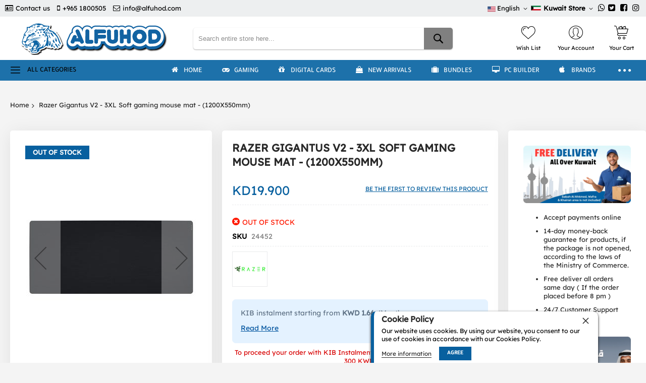

--- FILE ---
content_type: text/html; charset=UTF-8
request_url: https://alfuhod.com/razer-gigantus-v2-3xl-soft-gaming-mouse-mat-1200x550mm.html
body_size: 41570
content:
<!doctype html>
<html lang="en">
    <head prefix="og: http://ogp.me/ns# fb: http://ogp.me/ns/fb# product: http://ogp.me/ns/product#">
        <script>
    var LOCALE = 'en\u002DUS';
    var BASE_URL = 'https\u003A\u002F\u002Falfuhod.com\u002F';
    var require = {
        'baseUrl': 'https\u003A\u002F\u002Fbcdn.alfuhod.com\u002Fstatic\u002Fversion1765873561\u002Ffrontend\u002FCodazon\u002Funlimited_default\u002Fen_US'
    };</script>            <script>
    var amLazyLoadScript = '1';
    </script><meta charset="utf-8"/>
<meta name="title" content="Razer Gigantus V2 - 3XL Soft gaming mouse mat - (1200X550mm)"/>
<meta name="description" content="Razer Gigantus V2 - 3XL Soft gaming mouse mat - (1200X550mm)"/>
<meta name="keywords" content="Razer Gigantus V2 - 3XL Soft gaming mouse mat - (1200X550mm)"/>
<meta name="robots" content="INDEX,FOLLOW"/>
<meta name="viewport" content="width=device-width, initial-scale=1"/>
<meta name="format-detection" content="telephone=no"/>
<title>Razer Gigantus V2 - 3XL Soft gaming mouse mat - (1200X550mm)</title>
<style type="text/css">@font-face {font-family:Lexend;font-style:normal;font-weight:400;src:url(/cf-fonts/s/lexend/5.0.18/latin/400/normal.woff2);unicode-range:U+0000-00FF,U+0131,U+0152-0153,U+02BB-02BC,U+02C6,U+02DA,U+02DC,U+0304,U+0308,U+0329,U+2000-206F,U+2074,U+20AC,U+2122,U+2191,U+2193,U+2212,U+2215,U+FEFF,U+FFFD;font-display:swap;}@font-face {font-family:Lexend;font-style:normal;font-weight:400;src:url(/cf-fonts/s/lexend/5.0.18/latin-ext/400/normal.woff2);unicode-range:U+0100-02AF,U+0304,U+0308,U+0329,U+1E00-1E9F,U+1EF2-1EFF,U+2020,U+20A0-20AB,U+20AD-20CF,U+2113,U+2C60-2C7F,U+A720-A7FF;font-display:swap;}@font-face {font-family:Lexend;font-style:normal;font-weight:400;src:url(/cf-fonts/s/lexend/5.0.18/vietnamese/400/normal.woff2);unicode-range:U+0102-0103,U+0110-0111,U+0128-0129,U+0168-0169,U+01A0-01A1,U+01AF-01B0,U+0300-0301,U+0303-0304,U+0308-0309,U+0323,U+0329,U+1EA0-1EF9,U+20AB;font-display:swap;}</style>
<link  rel="stylesheet" type="text/css"  media="all" href="https://bcdn.alfuhod.com/static/version1765873561/_cache/merged/8734a035997d288190959ea0694e22bd.min.css" />
<link  rel="stylesheet" type="text/css"  media="screen and (min-width: 768px)" href="https://bcdn.alfuhod.com/static/version1765873561/frontend/Codazon/unlimited_default/en_US/css/styles-l.min.css" />
<link  rel="stylesheet" type="text/css"  media="all" href="https://bcdn.alfuhod.com/static/version1765873561/_cache/merged/c5545f2002fe8780b16631811198faf2.min.css" />
<link  rel="stylesheet" type="text/css"  type="text/css" href="https://maxcdn.bootstrapcdn.com/font-awesome/4.7.0/css/font-awesome.min.css" />
<script  type="text/javascript"  src="https://bcdn.alfuhod.com/static/version1765873561/frontend/Codazon/unlimited_default/en_US/requirejs/require.min.js"></script>
<script  type="text/javascript"  src="https://bcdn.alfuhod.com/static/version1765873561/frontend/Codazon/unlimited_default/en_US/requirejs-min-resolver.min.js"></script>
<script  type="text/javascript"  src="https://bcdn.alfuhod.com/static/version1765873561/frontend/Codazon/unlimited_default/en_US/mage/requirejs/mixins.min.js"></script>
<script  type="text/javascript"  src="https://bcdn.alfuhod.com/static/version1765873561/frontend/Codazon/unlimited_default/en_US/requirejs-config.min.js"></script>
<script  type="text/javascript"  src="https://checkout.tabby.ai/tabby-promo.js"></script>
<link  rel="canonical" href="https://alfuhod.com/razer-gigantus-v2-3xl-soft-gaming-mouse-mat-1200x550mm.html" />
<link  rel="alternate" hreflang="en" href="https://alfuhod.com/razer-gigantus-v2-3xl-soft-gaming-mouse-mat-1200x550mm.html?___store=en" />
<link  rel="alternate" hreflang="ar" href="https://alfuhod.com/razer-gigantus-v2-3xl-soft-gaming-mouse-mat-1200x550mm.html?___store=ar" />
<link  rel="icon" type="image/x-icon" href="https://bcdn.alfuhod.com/media/favicon/stores/13/Favicon_new.png" />
<link  rel="shortcut icon" type="image/x-icon" href="https://bcdn.alfuhod.com/media/favicon/stores/13/Favicon_new.png" />
         <meta name="twitter:card" content="summary"/><meta name="twitter:site" content="@alfuhod"/><meta name="twitter:creator" content="@alfuhod"/><meta name="twitter:title" content="Razer Gigantus V2 - 3XL Soft gaming mouse mat - (1200X550mm)"/><meta name="twitter:url" content="https://alfuhod.com/razer-gigantus-v2-3xl-soft-gaming-mouse-mat-1200x550mm.html"/><meta name="twitter:description" content="Razer Gigantus V2 - 3XL Soft gaming mouse mat - (1200X550mm)"/><meta name="twitter:image" content="https://bcdn.alfuhod.com/media/catalog/product/cache/c49c6d580f7f24178041719fd0fed908/image/99758699/razer-gigantus-v2-3xl-soft-gaming-mouse-mat-1200x550mm.jpg"/> <script  nonce="dGJmb2ZzcDFkNXllZXllcTdtc3g2ajJucjd1aXNrMXA=">(function(){var config={config:{mixins:{'Magento_Catalog/js/catalog-add-to-cart':{'Codazon_ShoppingCartPro/js/catalog-add-to-cart':true}}}};require.config(config);})();var ajaxShoppingCart={"optionUrl":"https:\/\/alfuhod.com\/quickview\/index\/view\/ajaxcart_option\/1\/","miniCartStyle":1,"popupId":"cdz-minicart-popup","minicartMaxItemsVisible":2};</script><script  nonce="dGJmb2ZzcDFkNXllZXllcTdtc3g2ajJucjd1aXNrMXA=">(function(){var config={map:{'*':{'mage/dataPost':'Codazon_ShoppingCartPro/js/ajax-post','defaultMageDataPost':'mage/dataPost'}}};require.config(config);})();var cdzAjaxPost={"updateMsgUrl":"https:\/\/alfuhod.com\/customer\/section\/load\/?sections=messages&update_section_id=true","replacedActions":{"wishlist\/index\/add":"https:\/\/alfuhod.com\/ajaxpost\/product_wishlist\/add\/","wishlist\/index\/remove":"https:\/\/alfuhod.com\/ajaxpost\/product_wishlist\/remove\/","wishlist\/index\/fromcart":"https:\/\/alfuhod.com\/ajaxpost\/product_wishlist\/fromcart\/","ajaxpost\/product_wishlist\/moveallfromcart":"https:\/\/alfuhod.com\/ajaxpost\/product_wishlist\/moveallfromcart\/"},"wishlistEmptyMsg":"You have no items in your wish list."};</script><style> body .mobi-vertcial-menu-container { aspect-ratio: auto; } html[lang="en"] #mobi_vertcial-menu-container:not(:has(.main-content-top-left)) { margin: 10px; min-height: 38px; display: flex; align-items: center; padding: 10px; } html[lang="en"] #mobi_vertcial-menu-container:not(:has(.main-content-top-left)):before { font-size: 19px; font-family: CodazonFont; content: '\e9b1'; font-weight: normal; display: inline-block; margin: 0 14px 0 0; vertical-align: middle; } html[lang="en"] #mobi_vertcial-menu-container:not(:has(.main-content-top-left)):after { font: 500 14px / 1 Tajawal; content: 'All Categories'; text-transform: uppercase; }pect-ratio: auto; }</style><script id="codazon-global-config"  nonce="dGJmb2ZzcDFkNXllZXllcTdtc3g2ajJucjd1aXNrMXA=">var codazon={"now":"2026-01-26 17:44:02","dateTimeUrl":"https:\/\/alfuhod.com\/themelayoutpro\/ajax\/datetime\/","checkoutUrl":"https:\/\/alfuhod.com\/checkout\/","enableStikyMenu":true,"alignVerMenuHeight":true,"customerDataUrl":"https:\/\/alfuhod.com\/customer\/section\/load\/?sections=customer&update_section_id=0","numCtrlSeletor":".cart.item input[type=\"number\"], .block-minicart input[type=\"number\"]","rtl":false}</script><link id="cdz-header-css" rel="stylesheet" type="text/css" media="all" href="//bcdn.alfuhod.com/media/codazon/themelayout/header/header-style-15/header-styles.css?version=688b5564c0714" /><link id="cdz-footer-css" rel="stylesheet" type="text/css" media="all" href="//bcdn.alfuhod.com/media/codazon/themelayout/footer/footer-style-16/footer-styles.css?version=68e0f92acf2d4" /><link id="cdz-product-view-css" rel="stylesheet" type="text/css" media="all" href="//bcdn.alfuhod.com/media/codazon/themelayout/main/New-2025-May/product-view-styles.css?version=697615b8e9bd7" /><script  nonce="dGJmb2ZzcDFkNXllZXllcTdtc3g2ajJucjd1aXNrMXA=">var windowLoaded=false;window.addEventListener('load',function(){windowLoaded=true;},true);require(['jquery'],function($){require(['Codazon_ThemeLayoutPro/js/material-theme']);function loadCSSLinks(){require(['mage/cookies'],function(){var styles=["https:\/\/bcdn.alfuhod.com\/static\/version1765873561\/frontend\/Codazon\/unlimited_default\/en_US\/mage\/calendar.min.css","https:\/\/bcdn.alfuhod.com\/static\/version1765873561\/frontend\/Codazon\/unlimited_default\/en_US\/css\/animate\/animate.min.css"],cookieName='css_first_load';if($.cookie(cookieName)){var t=200;}else{var date=new Date(),t=5000;date.setTime(date.getTime()+(8640000000));$.cookie(cookieName,'1',{path:'/',expires:date});}
setTimeout(function(){$.each(styles,function(i,styleFile){$('head').prepend('<'+'link rel="stylesheet" type="text/css" media="all" href="'+styleFile+'" >');});$('head').prepend('<'+'link rel="stylesheet" type="text/css" media="print" href="https://bcdn.alfuhod.com/static/version1765873561/frontend/Codazon/unlimited_default/en_US/css/print.min.css" >');},t);});}
windowLoaded?loadCSSLinks():$(window).on('load',loadCSSLinks);var updateTimeout=false;$('body').on('contentUpdated',function(){if(updateTimeout)clearTimeout(updateTimeout);require(['mage/apply/main'],function(mage){if(mage){updateTimeout=setTimeout(function(){mage.apply();},200)};});});});</script><script  nonce="dGJmb2ZzcDFkNXllZXllcTdtc3g2ajJucjd1aXNrMXA=">if(typeof window.checkout=='undefined'){window.checkout={"shoppingCartUrl":"https:\/\/alfuhod.com\/checkout\/cart\/","checkoutUrl":"https:\/\/alfuhod.com\/checkout\/","updateItemQtyUrl":"https:\/\/alfuhod.com\/checkout\/sidebar\/updateItemQty\/","removeItemUrl":"https:\/\/alfuhod.com\/checkout\/sidebar\/removeItem\/","imageTemplate":"Magento_Catalog\/product\/image_with_borders","baseUrl":"https:\/\/alfuhod.com\/","minicartMaxItemsVisible":5,"websiteId":"1","maxItemsToDisplay":10,"storeId":"13","storeGroupId":"1","customerLoginUrl":"https:\/\/alfuhod.com\/customer\/account\/login\/referer\/aHR0cHM6Ly9hbGZ1aG9kLmNvbS9yYXplci1naWdhbnR1cy12Mi0zeGwtc29mdC1nYW1pbmctbW91c2UtbWF0LTEyMDB4NTUwbW0uaHRtbA~~\/","isRedirectRequired":false,"autocomplete":"off","captcha":{"user_login":{"isCaseSensitive":false,"imageHeight":50,"imageSrc":"","refreshUrl":"https:\/\/alfuhod.com\/captcha\/refresh\/","isRequired":false,"timestamp":1769449442}}};}</script><!-- NO Pixel ID is configured, please goto Admin --><script>console.log('No Meta pixel is configured, please log in as a admin and then visit Stores -> Meta -> Setup -> Get Started');</script><script  nonce="dGJmb2ZzcDFkNXllZXllcTdtc3g2ajJucjd1aXNrMXA=">require(['jquery','mage/cookies'],function($){if($.mage.cookies.get('mage-messages')){require(['Magento_Customer/js/customer-data'],function(customerData){customerData.reload(['cart'],true);});}});</script> <script type="text/x-magento-init">{"*":{"Magento_PageCache/js/form-key-provider":{"isPaginationCacheEnabled":0}}}</script><!-- Twitter conversion tracking base code --><script>!function(e,t,n,s,u,a){e.twq||(s=e.twq=function(){s.exe?s.exe.apply(s,arguments):s.queue.push(arguments);},s.version='1.1',s.queue=[],u=t.createElement(n),u.async=!0,u.src='https://static.ads-twitter.com/uwt.js',a=t.getElementsByTagName(n)[0],a.parentNode.insertBefore(u,a))}(window,document,'script');twq('config','o6bhp');</script><!-- End Twitter conversion tracking base code --><!-- Meta Pixel Code --><script>!function(f,b,e,v,n,t,s){if(f.fbq)return;n=f.fbq=function(){n.callMethod?n.callMethod.apply(n,arguments):n.queue.push(arguments)};if(!f._fbq)f._fbq=n;n.push=n;n.loaded=!0;n.version='2.0';n.queue=[];t=b.createElement(e);t.async=!0;t.src=v;s=b.getElementsByTagName(e)[0];s.parentNode.insertBefore(t,s)}(window,document,'script','https://connect.facebook.net/en_US/fbevents.js');fbq('init','1110007616085397');fbq('track','PageView');</script><noscript><img height="1" width="1" style="display:none" src="https://www.facebook.com/tr?id=1110007616085397&ev=PageView&noscript=1" /></noscript><!-- End Meta Pixel Code --><!-- Snap Pixel Code --><script type='text/javascript'>(function(e,t,n){if(e.snaptr)return;var a=e.snaptr=function(){a.handleRequest?a.handleRequest.apply(a,arguments):a.queue.push(arguments)};a.queue=[];var s='script';r=t.createElement(s);r.async=!0;r.src=n;var u=t.getElementsByTagName(s)[0];u.parentNode.insertBefore(r,u);})(window,document,'https://sc-static.net/scevent.min.js');snaptr('init','3be65e74-2eb6-42dd-a755-38e2a57b86f1',{'user_email':'INSERT_USER_EMAIL'});snaptr('track','PAGE_VIEW');</script><!-- End Snap Pixel Code --><script>!function(w,d,t){w.TiktokAnalyticsObject=t;var ttq=w[t]=w[t]||[];ttq.methods=["page","track","identify","instances","debug","on","off","once","ready","alias","group","enableCookie","disableCookie"],ttq.setAndDefer=function(t,e){t[e]=function(){t.push([e].concat(Array.prototype.slice.call(arguments,0)))}};for(var i=0;i<ttq.methods.length;i++)ttq.setAndDefer(ttq,ttq.methods[i]);ttq.instance=function(t){for(var e=ttq._i[t]||[],n=0;n<ttq.methods.length;n++)ttq.setAndDefer(e,ttq.methods[n]);return e},ttq.load=function(e,n){var i="https://analytics.tiktok.com/i18n/pixel/events.js";ttq._i=ttq._i||{},ttq._i[e]=[],ttq._i[e]._u=i,ttq._t=ttq._t||{},ttq._t[e]=+new Date,ttq._o=ttq._o||{},ttq._o[e]=n||{};n=document.createElement("script");n.type="text/javascript",n.async=!0,n.src=i+"?sdkid="+e+"&lib="+t;e=document.getElementsByTagName("script")[0];e.parentNode.insertBefore(n,e)};ttq.load('CHNI38RC77UFB57T9Q80');ttq.page();}(window,document,'ttq');</script> <script type="text&#x2F;javascript">window.dataLayer=window.dataLayer||[];window.getAmGa4Cookie=function(){let cookies={};document.cookie.split(';').forEach(function(el){let[key,value]=el.split('=');cookies[key.trim()]=value;});return cookies['amga4_customer']?decodeURIComponent(cookies['amga4_customer']):'{}';};(function(){const userProperties=JSON.parse(window.getAmGa4Cookie());if(userProperties.customerGroup){window.dataLayer.push({'customerGroup':userProperties.customerGroup});}
if(userProperties.customerId){window.dataLayer.push({'customerId':userProperties.customerId});}
const dataToPush=JSON.parse('\u005B\u007B\u0022ecommerce\u0022\u003Anull\u007D,\u007B\u0022event\u0022\u003A\u0022view_item\u0022,\u0022ecommerce\u0022\u003A\u007B\u0022items\u0022\u003A\u005B\u007B\u0022item_name\u0022\u003A\u0022Razer\u0020Gigantus\u0020V2\u0020\u002D\u00203XL\u0020Soft\u0020gaming\u0020mouse\u0020mat\u0020\u002D\u0020\u00281200X550mm\u0029\u0022,\u0022item_id\u0022\u003A\u002224452\u0022,\u0022currency\u0022\u003A\u0022KWD\u0022,\u0022item_brand\u0022\u003A\u0022Razer\u0022,\u0022item_category\u0022\u003A\u0022Gaming\u0020PC\u0020\u0026\u0020Accessories\u0022,\u0022price\u0022\u003A19.9\u007D\u005D\u007D\u007D\u005D');dataToPush.forEach((dataObject)=>{window.dataLayer.push(dataObject);});})();</script><!-- Google Tag Manager --><script type="text&#x2F;javascript">function callAmGA4GTM(){(function(w,d,s,l,i){w[l]=w[l]||[];w[l].push({'gtm.start':new Date().getTime(),event:'gtm.js'});var f=d.getElementsByTagName(s)[0],j=d.createElement(s),dl=l!='dataLayer'?'&l='+l:'';j.async=true;j.src='https://www.googletagmanager.com/gtm.js?id='+i+dl;var n=d.querySelector('[nonce]');n&&j.setAttribute('nonce',n.nonce||n.getAttribute('nonce'));f.parentNode.insertBefore(j,f);})(window,document,'script','dataLayer','GTM-TTQ65LJ');}</script><!-- End Google Tag Manager --><script type="text&#x2F;javascript">(function(){callAmGA4GTM();})();</script><style> #social-login-popup .social-login-title { background-color: #6e716e } #social-login-popup .social-login #bnt-social-login-authentication, #social-login-popup .forgot .primary button, #social-login-popup .create .primary button, #social-login-popup .fake-email .primary button { background-color: #6e716e; border: #6e716e } .block.social-login-authentication-channel.account-social-login .block-content { text-align: center; } #bnt-social-login-fake-email { background-color: grey !important; border: grey !important; } #request-popup .social-login-title { background-color: grey !important; } /* Compatible ETheme_YOURstore*/ div#centerColumn .column.main .block.social-login-authentication-channel.account-social-login { max-width: 900px !important; margin: 0 auto !important; } div#centerColumn .column.main .block.social-login-authentication-channel.account-social-login .block-content { text-align: center; } @media (max-width: 1024px) { div#centerColumn .column.main .block.social-login-authentication-channel.account-social-login .block-content { padding: 0 15px; } }</style><style> @media (min-width: 1260px) { .magezon-builder .mgz-container {width: 1260px;} }</style> <meta property="og:type" content="product"/><meta property="og:url" content="https://alfuhod.com/razer-gigantus-v2-3xl-soft-gaming-mouse-mat-1200x550mm.html"/><meta property="og:title" content="Razer Gigantus V2 - 3XL Soft gaming mouse mat - (1200X550mm)"/><meta property="og:description" content="Textured Micro-Weave Cloth Surface Thick, High-Density Rubber Foam With Anti-Slip Base Anti-Slip Base"/><meta property="og:image" content="https://bcdn.alfuhod.com/media/catalog/product/cache/c88ba2baa6f315689c5cfc124ce64dee/image/99758699/razer-gigantus-v2-3xl-soft-gaming-mouse-mat-1200x550mm.jpg"/><meta property="og:site_name" content="Alfuhod Net for Computer"/><meta property="product:price:amount" content="19.90"/><meta property="product:price:currency" content="KWD"/><meta name="generator" content="Powered by Slider Revolution 6.6.7.1 - responsive, Mobile-Friendly Slider Plugin with comfortable drag and drop interface." /><script>function setREVStartSize(t){window.RSIW=void 0===window.RSIW?window.innerWidth:window.RSIW,window.RSIH=void 0===window.RSIH?window.innerHeight:window.RSIH;try{var h=0===(h=document.getElementById(t.c).parentNode.offsetWidth)||isNaN(h)||"fullwidth"==t.l||"fullwidth"==t.layout?window.RSIW:h;if(t.tabw=void 0===t.tabw?0:parseInt(t.tabw),t.thumbw=void 0===t.thumbw?0:parseInt(t.thumbw),t.tabh=void 0===t.tabh?0:parseInt(t.tabh),t.thumbh=void 0===t.thumbh?0:parseInt(t.thumbh),t.tabhide=void 0===t.tabhide?0:parseInt(t.tabhide),t.thumbhide=void 0===t.thumbhide?0:parseInt(t.thumbhide),t.mh=void 0===t.mh||""==t.mh||"auto"===t.mh?0:parseInt(t.mh,0),"fullscreen"===t.layout||"fullscreen"===t.l)d=Math.max(t.mh,window.RSIH);else{for(var e in t.gw=Array.isArray(t.gw)?t.gw:[t.gw],t.rl)void 0!==t.gw[e]&&0!==t.gw[e]||(t.gw[e]=t.gw[e-1]);for(var e in t.gh=void 0===t.el||""===t.el||Array.isArray(t.el)&&0==t.el.length?t.gh:t.el,t.gh=Array.isArray(t.gh)?t.gh:[t.gh],t.rl)void 0!==t.gh[e]&&0!==t.gh[e]||(t.gh[e]=t.gh[e-1]);var i,a=new Array(t.rl.length),r=0;for(e in t.tabw=t.tabhide>=h?0:t.tabw,t.thumbw=t.thumbhide>=h?0:t.thumbw,t.tabh=t.tabhide>=h?0:t.tabh,t.thumbh=t.thumbhide>=h?0:t.thumbh,t.rl)a[e]=t.rl[e]<window.RSIW?0:t.rl[e];for(e in i=a[0],a)i>a[e]&&0<a[e]&&(i=a[e],r=e);var w=h>t.gw[r]+t.tabw+t.thumbw?1:(h-(t.tabw+t.thumbw))/t.gw[r],d=t.gh[r]*w+(t.tabh+t.thumbh)}w=document.getElementById(t.c);null!==w&&w&&(w.style.height=d+"px"),null!==(w=document.getElementById(t.c+"_wrapper"))&&w&&(w.style.height=d+"px",w.style.display="block")}catch(t){console.log("Failure at Presize of Slider:"+t)}};</script>    <style>.knxl91e-s{text-align:center}.mgz-element.knxl91e .image-content{width:100%;text-align:center}.mgz-element.knxl91e .image-title{font-size:16px}.cji4k1c-s{text-align:center}.mgz-element.cji4k1c .image-content{width:100%;text-align:center}.mgz-element.cji4k1c .image-title{font-size:16px}.au1xn4n-s{text-align:center}.mgz-element.au1xn4n .image-content{width:100%;text-align:center}.mgz-element.au1xn4n .image-title{font-size:16px}.rrhlx97-s{text-align:center}.mgz-element.rrhlx97 .image-content{width:100%;text-align:center}.mgz-element.rrhlx97 .image-title{font-size:16px}@media (max-width:768px){.product-right{display:none}}</style></head>
    <body data-container="body"
          data-mage-init='{"loaderAjax": {}, "loader": { "icon": "https://bcdn.alfuhod.com/static/version1765873561/frontend/Codazon/unlimited_default/en_US/images/loader-2.gif"}}'
        id="html-body"   class="product-view-style-04 catalog-product-view product-razer-gigantus-v2-3xl-soft-gaming-mouse-mat-1200x550mm page-layout-1column">
        <script type="text/x-magento-init">{"*":{"Magento_PageBuilder/js/widget-initializer":{"config":{"[data-content-type=\"slider\"][data-appearance=\"default\"]":{"Magento_PageBuilder\/js\/content-type\/slider\/appearance\/default\/widget":false},"[data-content-type=\"map\"]":{"Magento_PageBuilder\/js\/content-type\/map\/appearance\/default\/widget":false},"[data-content-type=\"row\"]":{"Magento_PageBuilder\/js\/content-type\/row\/appearance\/default\/widget":false},"[data-content-type=\"tabs\"]":{"Magento_PageBuilder\/js\/content-type\/tabs\/appearance\/default\/widget":false},"[data-content-type=\"slide\"]":{"Magento_PageBuilder\/js\/content-type\/slide\/appearance\/default\/widget":{"buttonSelector":".pagebuilder-slide-button","showOverlay":"hover","dataRole":"slide"}},"[data-content-type=\"banner\"]":{"Magento_PageBuilder\/js\/content-type\/banner\/appearance\/default\/widget":{"buttonSelector":".pagebuilder-banner-button","showOverlay":"hover","dataRole":"banner"}},"[data-content-type=\"buttons\"]":{"Magento_PageBuilder\/js\/content-type\/buttons\/appearance\/inline\/widget":false},"[data-content-type=\"products\"][data-appearance=\"carousel\"]":{"Magento_PageBuilder\/js\/content-type\/products\/appearance\/carousel\/widget":false}},"breakpoints":{"desktop":{"label":"Desktop","stage":true,"default":true,"class":"desktop-switcher","icon":"Magento_PageBuilder::css\/images\/switcher\/switcher-desktop.svg","conditions":{"min-width":"1024px"},"options":{"products":{"default":{"slidesToShow":"5"}}}},"tablet":{"conditions":{"max-width":"1024px","min-width":"768px"},"options":{"products":{"default":{"slidesToShow":"4"},"continuous":{"slidesToShow":"3"}}}},"mobile":{"label":"Mobile","stage":true,"class":"mobile-switcher","icon":"Magento_PageBuilder::css\/images\/switcher\/switcher-mobile.svg","media":"only screen and (max-width: 768px)","conditions":{"max-width":"768px","min-width":"640px"},"options":{"products":{"default":{"slidesToShow":"3"}}}},"mobile-small":{"conditions":{"max-width":"640px"},"options":{"products":{"default":{"slidesToShow":"2"},"continuous":{"slidesToShow":"1"}}}}}}}}</script> <div class="cookie-status-message" id="cookie-status"> The store will not work correctly when cookies are disabled.</div><script type="text&#x2F;javascript">document.querySelector("#cookie-status").style.display="none";</script><script type="text/x-magento-init">{"*":{"cookieStatus":{}}}</script> <script type="text/x-magento-init">{"*":{"mage/cookies":{"expires":null,"path":"\u002F","domain":".alfuhod.com","secure":true,"lifetime":"31536000"}}}</script> <noscript><div class="message global noscript"><div class="content"><p><strong>JavaScript seems to be disabled in your browser.</strong> <span> For the best experience on our site, be sure to turn on Javascript in your browser.</span></p></div></div></noscript> <script>window.cookiesConfig=window.cookiesConfig||{};window.cookiesConfig.secure=true;</script><script>require.config({map:{'*':{wysiwygAdapter:'mage/adminhtml/wysiwyg/tiny_mce/tinymce5Adapter'}}});</script><script>require.config({paths:{googleMaps:'https\u003A\u002F\u002Fmaps.googleapis.com\u002Fmaps\u002Fapi\u002Fjs\u003Fv\u003D3.53\u0026key\u003DAIzaSyAR5lR42Ig3sCwIxmLogc6z4YDjnlvggk4'},config:{'Magento_PageBuilder/js/utils/map':{style:'',},'Magento_PageBuilder/js/content-type/map/preview':{apiKey:'AIzaSyAR5lR42Ig3sCwIxmLogc6z4YDjnlvggk4',apiKeyErrorMessage:'You\u0020must\u0020provide\u0020a\u0020valid\u0020\u003Ca\u0020href\u003D\u0027https\u003A\u002F\u002Falfuhod.com\u002Fadminhtml\u002Fsystem_config\u002Fedit\u002Fsection\u002Fcms\u002F\u0023cms_pagebuilder\u0027\u0020target\u003D\u0027_blank\u0027\u003EGoogle\u0020Maps\u0020API\u0020key\u003C\u002Fa\u003E\u0020to\u0020use\u0020a\u0020map.'},'Magento_PageBuilder/js/form/element/map':{apiKey:'AIzaSyAR5lR42Ig3sCwIxmLogc6z4YDjnlvggk4',apiKeyErrorMessage:'You\u0020must\u0020provide\u0020a\u0020valid\u0020\u003Ca\u0020href\u003D\u0027https\u003A\u002F\u002Falfuhod.com\u002Fadminhtml\u002Fsystem_config\u002Fedit\u002Fsection\u002Fcms\u002F\u0023cms_pagebuilder\u0027\u0020target\u003D\u0027_blank\u0027\u003EGoogle\u0020Maps\u0020API\u0020key\u003C\u002Fa\u003E\u0020to\u0020use\u0020a\u0020map.'},}});</script><script>require.config({shim:{'Magento_PageBuilder/js/utils/map':{deps:['googleMaps']}}});</script><script data-type="text/x-magento-template">
    document.body.addEventListener('touchstart', () => {}, {passive: true})</script><script data-type="text/x-magento-template">
    (function (){
        function updateImageSources() {
            const images = document.querySelectorAll('img[data-custom-src]');

            images.forEach(img => {
                const customSrc = img.getAttribute('data-custom-src');

                if (customSrc) {
                    img.setAttribute('src', customSrc);
                }
            });
        }

        if (window.amLazyLoadScript) {
            if (window.amInitExternalScripts) {
                updateImageSources()
            } else {
                window.addEventListener('init-external-scripts', function() {
                    updateImageSources()
                }, {
                    once: true,
                    passive: true
                });
            }
        } else {
            updateImageSources()
        }
    })();</script> <!-- Google Tag Manager (noscript) --><noscript><iframe src="https://www.googletagmanager.com/ns.html?id=GTM-TTQ65LJ" height="0" width="0" style="display:none;visibility:hidden"></iframe></noscript><!-- End Google Tag Manager (noscript) --> <script type="text/x-magento-init">{"*":{"Amasty_GA4/js/event/ajax-observer":{"observedEvents":[{"gaEvent":"add_to_cart","pathname":"checkout\/cart\/add","observerType":"ajaxComplete"},{"gaEvent":"add_to_cart","pathname":"amasty_cart\/cart\/add","observerType":"ajaxComplete"},{"gaEvent":"remove_from_cart","pathname":"checkout\/sidebar\/removeItem","observerType":"ajaxSend"},{"gaEvent":"add_payment_info","pathname":"\/set-payment-information","observerType":"ajaxComplete"},{"gaEvent":"add_shipping_info","pathname":"\/shipping-information","observerType":"ajaxComplete"}]}}}</script> <script type="text/x-magento-init">{"*":{"Amasty_GA4/js/event/product/wishlist":{}}}</script> <script id="mstInPage__page" type="text/x-custom-template"><div id="mst-searchautocomplete-in-page" class="mstInPage__container" role="dialog" aria-modal="true" aria-labelledby="search-modal-title" data-bind="css: { _visible: visible }">
    <div class="mstInPage__backdrop" data-bind="click: hide" aria-label="Close&#x20;search&#x20;modal"></div>
    <div class="mstInPage__wrapper">

        <div class="mstInPage__header" data-bind="css: {_loading: loading() }">
            <h2 id="search-modal-title" class="hidden">Search Results</h2>
            <!-- ko template: { name: 'mstInPage__searchBar', data: searchBarView } --><!-- /ko -->
            <!-- ko template: { name: 'mstInPage__indexList', data: indexListView } --><!-- /ko -->

            <button class="mstInPage__close" data-bind="click: hide" aria-label="Close&#x20;search&#x20;modal" type="button"></button></div>

        <!-- ko if: isEmpty() -->
        <div class="mstInPage__content _empty"></div>
        <!-- /ko -->

        <!-- ko ifnot: isEmpty() -->
        <div class="mstInPage__content filters_sidebar">
            <!-- ko template: { name: 'mstInPage__sidebar', data: sidebarView } --><!-- /ko -->

            <div class="mstInPage__main">
                <div class="mstInPage__navigation">
                                                                <!-- ko template: { name: 'mstInPage__sorter', data: sorterView } --><!-- /ko --></div>
                <div data-bind="template: { name: 'mstInPage__stat' }"></div>
                <!-- ko template: { name: 'mstInPage__itemList', data: itemListView } --><!-- /ko -->
                                    <!-- ko template: { name: 'mstInPage__pagination', data: pagingView } --><!-- /ko --></div></div>
        <!-- /ko --></div></div></script><script id="mstInPage__pagination" type="text/x-custom-template"><div class="mstInPage__pagination" data-bind="foreach: { data: pages, as: 'page' }">
    <div class="mstInPage__page" data-bind="{click: page.select, text: page.label, css: {current: page.isActive }, attr:{data_page: page.label}}"></div></div></script><script id="mstInPage__sorter" type="text/x-custom-template">
<div class="mstInPage__sorter">
    <div class=" toolbar-sorter sorter"
         data-bind="visible: $parent.activeIndex() === 'magento_catalog_product'">
        <label class="sorter-label" for="mst_sorter">Sort By</label>
        <select id="mst_sorter" data-role="sorter" class="sorter-options"
                data-bind=" options: availableOrders(),
                            optionsText: 'name',
                            optionsValue: 'value',
                            value: $parent.order"></select>

        <div title="Set&#x20;Ascending&#x20;Direction"
             data-bind="visible: $parent.direction() === 'desc', click: asc"
             class="action sorter-action sort-desc"
             data-role="direction-switcher"
             data-value="asc">
            <span>Set Ascending Direction</span></div>
        <div title="Set&#x20;Descending&#x20;Direction"
             data-bind="visible: $parent.direction() === 'asc', click: desc"
             class="action sorter-action sort-asc"
             data-role="direction-switcher"
             data-value="desc">
            <span>Set Descending Direction</span></div></div></div></script><script id="mstInPage__itemList" type="text/x-custom-template">
<!-- ko if: items().length > 0 -->

<!-- ko if: isMisspell -->
<div class="mstInPage__itemList _empty">
    <p data-bind="text: textMisspell"></p>
    <p data-bind="text: textCorrected"></p></div>
<!-- /ko -->

<div data-bind="foreach: { data: items, as: 'item' }, attr: {class: 'mstInPage__itemList ' + props.activeIndex()}">
    <!-- ko if: $parent.props.activeIndex().includes('catalog_attribute_') -->
    <div
        data-bind="template: { name: 'mstInPage__magento_catalog_attribute', data: item }, attr: {class: 'mstInPage__item mst__item-border ' + $parent.props.activeIndex()}"></div>
    <!-- /ko -->

    <!-- ko if: !$parent.props.activeIndex().includes('_attribute_') -->
    <div
        data-bind="template: { name: 'mstInPage__' + $parent.props.activeIndex(), data: item }, attr: {class: 'mstInPage__item mst__item-border ' + $parent.props.activeIndex()}"></div>
    <!-- /ko --></div>
<!-- /ko -->

<!-- ko ifnot: items().length > 0 -->
<div class="mstInPage__itemList _empty">
    Your search returned no results.</div>
<!-- /ko --></script><script id="mstInPage__indexList" type="text/x-custom-template"><div class="mstInPage__indexList">
    <div data-bind="foreach: { data: indexes(), as: 'index' }" class="mstInPage__indexListList">
        <div class="mstInPage__index" data-bind="click: $parent.selectIndex, css: {_active: $parent.isActive(index), _empty: index.items.length == 0 }">
            <span data-bind="text: index.title"></span>
            <i data-bind="visible: index.isShowTotals, text: index.totalItems"></i></div></div></div></script><script id="mstInPage__sidebar" type="text/x-custom-template">
<div class="mstInPage__sidebar" data-bind="visible: $parent.activeIndex() === 'magento_catalog_product'">
            <div class="mstInPage__bucketState" data-bind="foreach: { data: activeBuckets(), as: 'activeBucket' }">
            <div class="mstInPage__bucketItemList listApplied"
                 data-bind="foreach: { data: activeBucket.buckets, as: 'item' }">
                <!-- ko if: item.isActive -->
                <strong data-bind="text: activeBucket.label"></strong>
                <div class="mstInPage__bucketItem itemApplied" data-bind="{ click: item.select}">
                    <span data-bind="text: item.label"></span>
                    <div class="mstInPage__close"></div></div>
                <!-- /ko --></div></div>
    
    <div class="mstInPage__bucketList">
        <div data-bind="foreach: { data: buckets(), as: 'bucket' }">
            <div class="mstInPage__bucket" data-bind="{ css: { _expanded: bucket.isExpanded } }">
                <div class="mstInPage__bucketLabel" data-bind="{ click: bucket.expand }">
                    <span data-bind="text: bucket.label"></span>
                    <div class="mstInPage__bucketExpand"></div></div>
                <!-- ko if: bucket.code == 'price' -->
                <div class="mstInPage__bucketItemList">
                    <div data-slider="price" class="mstInPage__slider"></div>
                    <div class="mstInPage__sliderFromTo">
                        <div data-bind="text: $parent.priceFrom() !== -1 ? $parent.priceFrom : $parent.priceMin"
                             class="_from"></div>
                        <div data-bind="text: $parent.priceTo() !== -1 ? $parent.priceTo : $parent.priceMax"
                             class="_to"></div></div></div>
                <!-- /ko -->
                <!-- ko if: bucket.code != 'price' -->
                <div class="mstInPage__bucketItemList" data-bind="{ foreach: { data: bucket.items, as: 'item' }  }">
                    <div class="mstInPage__bucketItem"
                         data-bind="{ click: item.select, css: { _active: item.isActive } }">
                        <input type="checkbox">
                        <span data-bind="text: item.label"></span>
                        <i data-bind="text: item.count"></i></div></div>
                <!-- /ko --></div></div></div></div></script><script id="mstInPage__stat" type="text/x-custom-template"><div class="mstInPage__stat" data-bind="css: { _loading: $root.loading() } ">
    <!-- ko if: $root.time() > 0 -->
    <span data-bind="text: $root.result().totalItems"></span> results found in <span data-bind="text: $root.time()"></span> sec.    <!-- /ko --></div></script><script id="mstInPage__searchBar" type="text/x-custom-template"><form method="get" data-bind="attr: { action: viewAllUrl() }" id="form-autocomplete-search" role="search">
    <label for="form-autocomplete-search_q" class="hidden" >Search products, categories and more</label>
    <input type="search" name="q" id="form-autocomplete-search_q" data-bind="value: props.query, valueUpdate: 'input'" autocomplete="off"
           aria-label="Search&#x20;entire&#x20;store&#x20;here"
           placeholder="Search entire store here..."/>
    <button type="submit" data-bind="visible: isViewAllResultsBtnVisible()">View all results →</button></form></script><script id="mstInPage__magento_catalog_product" type="text/x-custom-template">
<div class="mstInPage__item magento_catalog_product">
    <!-- ko if: (imageUrl && $parents[2].config.isShowImage) -->
    <div class="mst__product-image">
        <a rel="noreferrer" data-bind="attr: {href: url, 'aria-label': 'View\u0020product\u003A\u0020' + name}, click: $parents[2].processClick">
            <img data-bind="attr: {src: imageUrl, alt: 'Product\u0020image\u003A\u0020' + name}"/></a></div>
    <!-- /ko -->

    <div class="mst__product-meta">
        <a rel="noreferrer" class="mst__title" data-bind="html: name, attr: {href: url, 'aria-label': 'View\u0020product\u0020details\u003A\u0020' + name}, highlight, click: $parents[2].processClick"></a>

        <!-- ko if: (sku && $parents[2].config.isShowSku) -->
        <div class="mst__sku" data-bind="text: sku, highlight"></div>
        <!-- /ko -->

        <!-- ko if: (description && $parents[2].config.isShowDescription) -->
        <div class="mst__description" data-bind="text: description, highlight"></div>
        <!-- /ko -->

        <!-- ko if: (rating && $parents[2].config.isShowRating) -->
        <div class="mst__rating">
                <div class="rating-summary">
                    <div class="rating-result">
                        <span data-bind="style: { width: rating + '%' }"></span></div></div></div>
        <!-- /ko -->

        <!-- ko if: (stockStatus && $parents[2].config.isShowStockStatus) -->
        <span class="stock_status" data-bind="text: stockStatus, processStockStatus"></span>
        <!-- /ko -->

        <div class="mst__product-cart">
            <!-- ko if: (addToCartUrl && $parents[2].config.isShowCartButton) -->
            <div class="to-cart">
                <a class="action primary mst__add_to_cart"
                   data-bind="attr: { href: addToCartUrl, 'aria-label': 'Add\u0020to\u0020cart\u003A\u0020' + name }, mstAddToCart">
                    <span>Add To Cart</span></a></div>
            <!-- /ko -->

            <!-- ko if: (price && $parents[2].config.isShowPrice) -->
            <div class="store">
                <div data-bind="html: price" class="price"></div></div>
            <!-- /ko --></div></div></div></script><script id="mstInPage__magento_catalog_category" type="text/x-custom-template"><a class="title" data-bind="html: name, attr: {href: url}, highlight, click: $parents[2].processClick"></a></script><script id="mstInPage__magento_cms_page" type="text/x-custom-template"><a class="title" data-bind="text: name, attr: {href: url}, highlight, click: $parents[2].processClick"></a></script><script id="mstInPage__mirasvit_blog_post" type="text/x-custom-template"><a class="title" data-bind="text: name, attr: {href: url}, highlight, click: $parents[2].processClick"></a></script><script id="mstInPage__mirasvit_brand_page" type="text/x-custom-template"><a class="title" data-bind="text: name, attr: {href: url}, highlight, click: $parents[2].processClick"></a></script><script id="mstInPage__mirasvit_kb_article" type="text/x-custom-template"><a class="title" data-bind="text: name, attr: {href: url}, highlight, click: $parents[2].processClick"></a></script><script id="mstInPage__magefan_blog_post" type="text/x-custom-template"><a class="title" data-bind="text: name, attr: {href: url}, highlight,  click: $parents[2].processClick"></a></script><script id="mstInPage__magento_catalog_attribute" type="text/x-custom-template"><a class="title" data-bind="html: name, attr: {href: url}, highlight,  click: $parents[2].processClick"></a></script><script id="mstInPage__magento_search_query" type="text/x-custom-template"><a class="title" data-bind="html: query_text, attr: {href: url}, highlight, click: $parents[2].processClick"></a></script><script nonce="cnF0Mmg1MmcyejBndjJ6emQ3ZmszNndmNWRybDR5dm0=">require(['jquery','underscore','Mirasvit_SearchAutocomplete/js/in-page'],function($,_,InPage){const selector='input#search, input#mobile_search, .minisearch input[type="text"]';$(document).ready(function(){$('#search_mini_form').prop("minSearchLength",10000);const $input=$(selector);const config={"query":"","priceFormat":{"pattern":"KD%s","precision":"3","requiredPrecision":"3","decimalSymbol":".","groupSymbol":"","groupLength":3,"integerRequired":false,"currencyCode":null,"showMinus":"before_symbol","symbol":"KD","minusSign":" "},"minSearchLength":1,"url":"https:\/\/alfuhod.com\/searchautocomplete\/ajax\/suggest\/","storeId":"13","delay":126,"isAjaxCartButton":false,"isShowCartButton":true,"isShowImage":true,"isShowPrice":true,"isShowSku":true,"isShowRating":true,"isShowDescription":false,"isShowStockStatus":true,"isKeepLastSearchRequest":false,"layout":"in-page","popularTitle":"Popular Suggestions","popularSearches":["PlayStation 5","ITunes cards","Iphone 15","Apple"],"isTypeaheadEnabled":true,"typeaheadUrl":"https:\/\/alfuhod.com\/searchautocomplete\/ajax\/typeahead\/","minSuggestLength":2,"currency":"KWD","limit":54,"customerGroupId":0,"filterPosition":"filters_sidebar","availableOrders":{"_score":"Relevance","name.sort_name":"Product Name","price_0_1":"Price","manufacturer_value.sort_manufacturer":"Brand","new":"New","offer_value.sort_offer":"Offer","marketplace_value.sort_marketplace":"MarketPlace","type_value.sort_type":"Type","case_type_value.sort_case_type":"Case Type ","graphics_card_value.sort_graphics_card":"Graphics Card","country_value.sort_country":"Country","digital_cards_provider_value.sort_digital_cards_provider":"Digital cards Provider","dealof_the_day":"Deal of the day"},"defaultOrder":"_score","localStorageFields":{"prevRequestField":"mstLatestRequest","isRestorePrevRequestFlag":"mstIsRestorePrevRequest","isRefererAutocompleteFlag":"mstIsRefererAutocomplete"}};let inPage;$input.each(function(index,searchInput){inPage=new InPage($(searchInput),config);_.delay(()=>{if(config.isKeepLastSearchRequest&&window.performance&&(window.performance.navigation.type===window.performance.navigation.TYPE_BACK_FORWARD)&&localStorage.getItem(config.localStorageFields.isRestorePrevRequestFlag)){inPage.restorePrevSearch();localStorage.setItem(config.localStorageFields.prevRequestField,"")
localStorage.setItem(config.localStorageFields.isRestorePrevRequestFlag,"")}},10)});});});</script><script type="text/x-magento-template" id="otpModalPopupTemplate">
    <div class="otpModalContainer display-none">
        <div class="otpPopup">
            <div class="guestDetailsContainer display-none">
                <div class="guestDetailsContainer-form-container">
                    <form class="guestDetailsContainer-form" novalidate="novalidate">
                        <div class="addon">
                            <div class="guestDetailsContainer-form-group">
                                <label for="guestDetailsContainer-telephone">Telephone</label>
                                <input id="guestDetailsContainer-telephone"
                                       type="text"
                                       autocomplete="off"
                                       name="guestDetailsContainer-telephone"
                                       class="guestDetailsContainer-telephone guestDetailsContainer-form-control"
                                       data-mage-init='{"mage/trim-input":{}}'></div></div>
                        <div class="addon">
                            <div class="guestDetailsContainer-form-group">
                                <label for="guestDetailsContainer-emailAddress">Email</label>
                                <input name="guestDetailsContainer-emailAddress"
                                       class="guestDetailsContainer-emailAddress
                                       guestDetailsContainer-form-control"
                                       id="guestDetailsContainer-emailAddress"
                                       type="email"
                                       autocomplete="off"
                                       required="true"
                                       data-mage-init='{"mage/trim-input":{}}'></div></div>
                        <div class="addon">
                            <div class="guestDetailsContainer-form-group">
                                <button class="guestDetailsContainer-submitBtn"></button></div></div></form>
                    <div class="guestDetailsContainer-validationError display-none"></div></div></div>
            <div class="otpContainer display-none">
                <div class='otpContainer-expireMessage'></div>
                <div class="otpContainer-responseMessage"></div>
                <div class="otpContainer-form-container">
                    <form class="otpContainer-form" novalidate="novalidate">
                        <div class="addon">
                            <input name="otpContainer-input"
                                   class="otpContainer-input"
                                   type="password"
                                   class="otpInput"
                                   autocomplete="off"
                                   data-mage-init='{"mage/trim-input":{}}'
                                   data-validate="{required:true, 'validate-number':true}">
                            <button class="otpContainer-submitBtn"></button></div></form>
                    <div class="otpContainer-validationError display-none"></div></div></div></div></div></script><script type="text/x-magento-template" id="otpLoaderTemplate">
  <div id="otpLoader"></div></script><div class="enhanced-privacy-cookie-policy" style="display: none;" id="enhanced-privacy-cookie-policy"><div class="enhanced-privacy-popup"><button role="close" title="Close" class="close"></button> <div class="container"><div class="popup content"><div class="block-content"><div class="block-content-inner"><div class="block-title"><strong><span>Cookie Policy</span></strong></div><div class="notification-text">Our website uses cookies. By using our website, you consent to our use of cookies in accordance with our Cookies Policy.</div></div><div class="actions-toolbar"><div class="secondary"><a class="action" href="https://alfuhod.com/privacy-policy.html/"><span>More information</span></a></div><div class="primary"><button type="button" class="action primary" id="enhanced-privacy-popup-agree"><span>Agree</span></button></div></div></div></div></div></div></div><script>require(['jquery','mage/cookies'],function($){var $cookiePolicy=$('#enhanced-privacy-cookie-policy');var cookieName='cookies-policy';if(!$.cookie(cookieName)){$cookiePolicy.css('display','');}
$('#enhanced-privacy-popup-agree').on('click',function(){var date=new Date(),t=5000;date.setTime(date.getTime()+(8640000000));$.cookie(cookieName,1,{path:'/',expires:date});$cookiePolicy.slideUp(300);});$('[role=close]').on('click',function(){$cookiePolicy.slideUp(300);});});</script><div class="page-wrapper"><header class="page-header header-style-15"><div class="container sticky-menu js-sticky-menu"><div id="header-sections" class="header-sections"><div id="header-top" class="header-top"> <div class="container"><div class="row"><div class="col-sm-12 header-top-left"><div class="header-top-links"><a class="icon-link fa-id-card-o" href="https://alfuhod.com/contact/index/">Contact us</a> <a class="icon-link fa-mobile-phone" href="tel:+965 1800505">+965 1800505</a> <a class="icon-link fa-envelope-o" href="/cdn-cgi/l/email-protection#6c05020a032c0d000a19040308420f0301"><span class="__cf_email__" data-cfemail="41282f272e01202d2734292e256f222e2c">[email&#160;protected]</span></a></div></div><div class="col-sm-12 header-top-right"><div class="header-top-right-inner f-right"><div class="switcher language switcher-language" data-ui-id="language-switcher" id="switcher-language6977a7e2f024c"><div class="actions dropdown options switcher-options"><div class="action toggle switcher-trigger" id="switcher-language-trigger6977a7e2f024c"><a href="javascipt:void(0)" class="view-en"><img alt="English" src="https://bcdn.alfuhod.com/static/version1765873561/frontend/Codazon/unlimited_default/en_US/images/flags/flag_en.gif" /><span>English</span></a></div><ul class="dropdown switcher-dropdown" data-mage-init='{"dropdownDialog":{ "appendTo":"#switcher-language6977a7e2f024c > .options", "triggerTarget":"#switcher-language-trigger6977a7e2f024c", "closeOnMouseLeave": false, "triggerClass":"active", "parentClass":"active", "buttons":null}}'><li class="view-ar switcher-option"><a href="#" data-post='{"action":"https:\/\/alfuhod.com\/stores\/store\/redirect\/","data":{"___store":"ar","___from_store":"en","uenc":"aHR0cHM6Ly9hbGZ1aG9kLmNvbS9yYXplci1naWdhbnR1cy12Mi0zeGwtc29mdC1nYW1pbmctbW91c2UtbWF0LTEyMDB4NTUwbW0uaHRtbD9fX19zdG9yZT1hcg~~"}}'><img class="lang-img" alt="العَرَبِيَّة" src="https://bcdn.alfuhod.com/static/version1765873561/frontend/Codazon/unlimited_default/en_US/images/flags/flag_ar.gif" /><span class="lang-name">العَرَبِيَّة</span></a></li></ul></div></div><div class="switcher currency switcher-currency" id="p-23164433n0-switcher-website"><!--<strong class="label switcher-label"><span>Currency</span></strong>--><div class="actions dropdown options switcher-options"><div class="action toggle switcher-trigger" id="p-23164433n0-switcher-website-trigger" data-mage-init='{"dropdown":{}}' data-toggle="dropdown" data-trigger-keypress-button="true"><strong> <img src="https://bcdn.alfuhod.com/media/flags/1.jpg" alt="Kuwait Store" /><span>Kuwait Store</span></strong></div><ul id="p-23164433n0-switcher-website-ul" class="dropdown switcher-dropdown" data-target="dropdown"><li class="view-bh_en switcher-option"><a href="#" data-post='{"action":"https:\/\/alfuhod.com\/stores\/store\/redirect\/","data":{"___store":"bh_en","___from_store":"en","uenc":"aHR0cHM6Ly9hbGZ1aG9kLmNvbS9yYXplci1naWdhbnR1cy12Mi0zeGwtc29mdC1nYW1pbmctbW91c2UtbWF0LTEyMDB4NTUwbW0uaHRtbD9fX19zdG9yZT1iaF9lbg~~"}}'><img src="https://bcdn.alfuhod.com/media/flags/6.jpg" alt="Bahrain" /> Bahrain</a></li> <li class="view-int_en switcher-option"><a href="#" data-post='{"action":"https:\/\/alfuhod.com\/stores\/store\/redirect\/","data":{"___store":"int_en","___from_store":"en","uenc":"aHR0cHM6Ly9hbGZ1aG9kLmNvbS9yYXplci1naWdhbnR1cy12Mi0zeGwtc29mdC1nYW1pbmctbW91c2UtbWF0LTEyMDB4NTUwbW0uaHRtbD9fX19zdG9yZT1pbnRfZW4~"}}'><img src="https://bcdn.alfuhod.com/media/flags/7.jpg" alt="International" /> International</a></li> <li class="view-om_en switcher-option"><a href="#" data-post='{"action":"https:\/\/alfuhod.com\/stores\/store\/redirect\/","data":{"___store":"om_en","___from_store":"en","uenc":"aHR0cHM6Ly9hbGZ1aG9kLmNvbS9yYXplci1naWdhbnR1cy12Mi0zeGwtc29mdC1nYW1pbmctbW91c2UtbWF0LTEyMDB4NTUwbW0uaHRtbD9fX19zdG9yZT1vbV9lbg~~"}}'><img src="https://bcdn.alfuhod.com/media/flags/5.jpg" alt="Oman" /> Oman</a></li> <li class="view-qa_en switcher-option"><a href="#" data-post='{"action":"https:\/\/alfuhod.com\/stores\/store\/redirect\/","data":{"___store":"qa_en","___from_store":"en","uenc":"aHR0cHM6Ly9hbGZ1aG9kLmNvbS9yYXplci1naWdhbnR1cy12Mi0zeGwtc29mdC1nYW1pbmctbW91c2UtbWF0LTEyMDB4NTUwbW0uaHRtbD9fX19zdG9yZT1xYV9lbg~~"}}'><img src="https://bcdn.alfuhod.com/media/flags/2.jpg" alt="QATAR Store" /> QATAR Store</a></li> <li class="view-sa_en switcher-option"><a href="#" data-post='{"action":"https:\/\/alfuhod.com\/stores\/store\/redirect\/","data":{"___store":"sa_en","___from_store":"en","uenc":"aHR0cHM6Ly9hbGZ1aG9kLmNvbS9yYXplci1naWdhbnR1cy12Mi0zeGwtc29mdC1nYW1pbmctbW91c2UtbWF0LTEyMDB4NTUwbW0uaHRtbD9fX19zdG9yZT1zYV9lbg~~"}}'><img src="https://bcdn.alfuhod.com/media/flags/4.jpg" alt="Saudi Store" /> Saudi Store</a></li> <li class="view-ae_en switcher-option"><a href="#" data-post='{"action":"https:\/\/alfuhod.com\/stores\/store\/redirect\/","data":{"___store":"ae_en","___from_store":"en","uenc":"aHR0cHM6Ly9hbGZ1aG9kLmNvbS9yYXplci1naWdhbnR1cy12Mi0zeGwtc29mdC1nYW1pbmctbW91c2UtbWF0LTEyMDB4NTUwbW0uaHRtbD9fX19zdG9yZT1hZV9lbg~~"}}'><img src="https://bcdn.alfuhod.com/media/flags/3.jpg" alt="UAE" /> UAE</a></li></ul></div></div><div class="store-info-top"><div class="social-wrap"><a href="https://api.whatsapp.com/send?phone=+9651800505&text=Hi from Website!"><span class="fa fa-whatsapp"><span class="hidden">WhatsApp</span></span></a><a href="https://twitter.com/alfuhod"><span class="fa fa-twitter-square"><span class="hidden">twitter</span></span></a> <a href="https://www.facebook.com/alfuhodnet"><span class="fa fa-facebook-square"><span class="hidden">facebook</span></span></a> <a href="https://www.instagram.com/alfuhod/"><span class="fa fa-instagram"><span class="hidden">Instagram</span></span></a></div></div></div></div></div></div></div><div id="header-middle" class="header-middle"><div class="panel header"><div class="container header-panel-container"><div class="header-panel-row row"><div class="col-sm-7 header-panel-left"> <span data-action="toggle-nav" class="action nav-toggle"><span>Toggle Nav</span></span> <a class="logo" href="https://alfuhod.com/" title=""><img class="main-logo hidden-xs" src="https://bcdn.alfuhod.com/media/codazon/logo/14/default/alfuhod_logo-svg_english.svg" alt="" /><img class="small-logo visible-xs" src="https://bcdn.alfuhod.com/media/small_logo/14/default/Alfuhod_Mobile_logo.webp" alt="" /></a></div><div class="col-sm-10 header-panel-center header-search-wrap"><!-- search - search default --><div class="header-search hide-advanced-search no-full-box" data-role="search_container" data-mage-init='{"themewidgets":{"codazon.searchtoggle":{"onlyMobi":true},"codazon.fullsearchbox":{"enable":false}}}'><a href="javascript:void(0)" class="search-toggle full-box-trigger visible-xs" data-role="search_toggle">Search</a> <div class="hidden-xs search-form" data-role="search_form"><div class="block block-search"><div class="block block-title"><strong>Search</strong></div><div class="block block-content"><form class="form minisearch" id="search_mini_form" action="https://alfuhod.com/catalogsearch/result/" method="get"><div class="field search"><div class="control"><input id="search" data-mage-init='{"quickSearch":{ "formSelector":"#search_mini_form", "url":"https://alfuhod.com/search/ajax/suggest/", "destinationSelector":"#search_autocomplete"} }' type="text" name="q" value="" placeholder="Search entire store here..." onfocus="this.placeholder = ''" onblur="this.placeholder = 'Search entire store here...'" class="input-text" maxlength="128" role="combobox" aria-haspopup="false" aria-autocomplete="both" autocomplete="off" aria-expanded="false" /><div id="search_autocomplete" class="search-autocomplete"></div><div class="nested"><a class="action advanced" href="https://alfuhod.com/catalogsearch/advanced/" data-action="advanced-search"><span class="advanced-label">Advanced Search</span></a></div></div></div><div class="actions"><button type="submit" title="Search" class="action search" aria-label="Search" ><span>Search</span></button></div></form></div></div></div></div> <div id="mobi_cart-wrapper" class="visible-xs pos_static mobi-cart-wrapper"></div></div><div class="col-sm-7 header-panel-right"><div class="header-panel-right-inner"><ul class="header features-links items hidden-xs"><!-- link --><li class="link wishlist" data-bind="scope: 'wishlist'"><div class="cdz-dropdown" data-role="cdz-dropdown"><a href="javascript:;" class="cdz-dd-trigger cdz-top-link" id="top-wishlist" data-role="cdz-dd-trigger"><span class="label">Wish List</span></a> <div class="cdz-dd-content wl-drop-menu" data-role="cdz-dd-content"><div class="cdz-dd-content-inner nice-scroll"><div class="mini-list"><div class="block-top"><div class="block-title"><strong>Please login first</strong></div></div><div class="block-content"><!-- login dropdown style 01 --><div class="block-customer-login"><div class="block-content" aria-labelledby="block-customer-login-heading"><form name="loginForm" action="https://alfuhod.com/customer/account/loginPost/referer/aHR0cHM6Ly9hbGZ1aG9kLmNvbS9yYXplci1naWdhbnR1cy12Mi0zeGwtc29mdC1nYW1pbmctbW91c2UtbWF0LTEyMDB4NTUwbW0uaHRtbA~~/" method="post" data-mage-init='{"themewidgets":{"codazon.customValidation": {}}}'><input name="form_key" type="hidden" value="fmV9WRjfPORnmPho" /><div class="field email required"><label class="label"><span>Email</span></label> <div class="control"><input name="login[username]" value="" autocomplete="off" type="email" class="input-text" title="Email" data-mage-init='{"mage/trim-input":{}}' data-validate="{required:true, 'validate-email':true}"></div></div><div class="field password required"><label for="pass"><span>Password</span></label> <div class="control"><input name="login[password]" type="password" autocomplete="off" class="input-text" title="Password" data-validate="{required:true}"></div></div><div data-mage-init='{"themewidgets":{"codazon.ajaxcontent": {"ajaxUrl": "https://alfuhod.com/themelayoutpro/ajax/captcha/", "cache": false, "handle": "append" }}}'></div><div class="actions-toolbar"><div class="primary"><button type="submit" class="action login primary" name="send"><span>Sign In</span></button></div><div class="secondary"><a class="action remind" href="https://alfuhod.com/customer/account/forgotpassword/"><span>Forgot Your Password?</span></a></div></div></form></div><div class="info-summary-bottom"><p class="secondary"><span class="create-account-question">New customer?</span> <a class="create-account-link" href="https://alfuhod.com/customer/account/create/">Start Here.</a></p></div></div></div></div></div></div></div></li> <script data-cfasync="false" src="/cdn-cgi/scripts/5c5dd728/cloudflare-static/email-decode.min.js"></script><script type="text/x-magento-init">{"*":{"Magento_Ui/js/core/app":{"components":{"wishlist":{"component":"Magento_Wishlist/js/view/wishlist"}}}}}</script><!-- authorization style 01 --><li class="authorization-link authorization-style-01"><div class="cdz-dropdown account-wrapper" data-role="cdz-dropdown"><a href="javascript:void(0)" class="account-trigger cdz-dd-trigger cdz-top-link" data-role="cdz-dd-trigger"><span class="text-underlink">Hello, sign in</span> <span class="text-uppercase">Your account</span></a> <div class="cdz-dd-content" data-role="cdz-dd-content"><div class="cdz-dd-content-inner nice-scroll"><div class="account-info-summary"><div class="info-summary-top"><!-- login style default --><div class="block-customer-login"><div class="block-content" aria-labelledby="block-customer-login-heading"><form name="loginForm" action="https://alfuhod.com/customer/account/loginPost/referer/aHR0cHM6Ly9hbGZ1aG9kLmNvbS9yYXplci1naWdhbnR1cy12Mi0zeGwtc29mdC1nYW1pbmctbW91c2UtbWF0LTEyMDB4NTUwbW0uaHRtbA~~/" method="post" data-mage-init='{"themewidgets":{"codazon.customValidation": {}}}'><input name="form_key" type="hidden" value="fmV9WRjfPORnmPho" /><div class="field email required"><label class="label" for="email-6977a7e3074e6"><span>Email</span></label> <div class="control"><input name="login[username]" value="" autocomplete="off" id="email-6977a7e3074e6" type="email" class="input-text" title="Email" data-mage-init='{"mage/trim-input":{}}' data-validate="{required:true, 'validate-email':true}"></div></div><div class="field password required"><label for="pass-6977a7e3074e6" class="label"><span>Password</span></label> <div class="control"><input name="login[password]" type="password" autocomplete="off" class="input-text" id="pass-6977a7e3074e6" title="Password" data-validate="{required:true}"></div></div><div data-mage-init='{"themewidgets":{"codazon.ajaxcontent": {"ajaxUrl": "https://alfuhod.com/themelayoutpro/ajax/captcha/", "cache": false, "handle": "append" }}}'></div><div class="actions-toolbar"><div class="primary"><button type="submit" class="action login primary" name="send" id="send2-6977a7e3074e6"><span>Sign In</span></button></div><div class="secondary"><a class="action remind" href="https://alfuhod.com/customer/account/forgotpassword/"><span>Forgot Your Password?</span></a></div></div></form></div></div></div><div class="info-summary-bottom"><div class="md-content"><p class="secondary"><span class="create-account-question">New customer?</span> <a class="create-account-link" href="https://alfuhod.com/customer/account/create/">Start Here.</a></p></div></div></div><div class="acount-menu"><ul class="account-menu-items items"><li class="nav item"><a href="https://alfuhod.com/customer/account/" class="account" > My account</a></li><!-- link --><li class="link wishlist" data-bind="scope: 'wishlist'"><a class="cdz-top-link" href="https://alfuhod.com/wishlist/"><span class="label">My Wish List <!-- ko if: wishlist().counter --> (<span data-bind="text: wishlist().counter" class="counter qty"></span>) <!-- /ko --></span></a></li> <script type="text/x-magento-init">{"*":{"Magento_Ui/js/core/app":{"components":{"wishlist":{"component":"Magento_Wishlist/js/view/wishlist"}}}}}</script><li class="item link compare" data-bind="scope: 'compareProducts'" data-role="compare-products-link"><a class="action compare" title="Compare" data-bind="attr: {'href': compareProducts().listUrl}" > Compare <!-- ko if: compareProducts().countCaption --><span class="counter qty" data-bind="text: '(' + compareProducts().countCaption + ')'"></span> <!-- /ko --></a></li> <script type="text/x-magento-init">{"[data-role=compare-products-link]":{"Magento_Ui/js/core/app":{"components":{"compareProducts":{"component":"Magento_Catalog\/js\/view\/compare-products"}}}}}</script><li class="nav item"><a href="https://alfuhod.com/sales/order/history/" class="order-link" > My Orders</a></li><li class="nav item"><a href="https://alfuhod.com/contact/" class="contact-link" > Contact Us</a></li><li class="language-link"><div class="switcher language switcher-language" data-ui-id="language-switcher" id="switcher-language"><div class="actions dropdown options switcher-options"><div class="action toggle switcher-trigger" id="switcher-language-trigger"><a href="javascript:void(0)" class="view-en"><img alt="English" src="https://bcdn.alfuhod.com/static/version1765873561/frontend/Codazon/unlimited_default/en_US/images/flags/flag_en.gif" /><span>English</span></a></div><ul class="dropdown switcher-dropdown" data-mage-init='{"dropdownDialog":{ "appendTo":"#switcher-language > .options", "triggerTarget":"#switcher-language-trigger", "closeOnMouseLeave": false, "triggerClass":"active", "parentClass":"active", "buttons":null}}'><li class="view-ar switcher-option"><a href="#" class="lang-switch" data-store-code="ar"><img class="lang-img" alt="العَرَبِيَّة" src="https://bcdn.alfuhod.com/static/version1765873561/frontend/Codazon/unlimited_default/en_US/images/flags/flag_ar.gif" /><span class="lang-name">العَرَبِيَّة</span></a></li></ul></div></div><script type="text/javascript">require(['jquery'],function($){$(document).ready(function(){$('.lang-switch').on('click',function(e){e.preventDefault();var storeCode=$(this).data('store-code');var url=new URL(window.location.href);url.search='';url.searchParams.set('___store',storeCode);window.location.href=url.toString();});});});</script></li><li class="currency-link"><div class="switcher currency switcher-currency" id="p-23164433n0-switcher-website"><!--<strong class="label switcher-label"><span>Currency</span></strong>--><div class="actions dropdown options switcher-options"><div class="action toggle switcher-trigger" id="p-23164433n0-switcher-website-trigger" data-mage-init='{"dropdown":{}}' data-toggle="dropdown" data-trigger-keypress-button="true"><strong> <img src="https://bcdn.alfuhod.com/media/flags/1.jpg" alt="Kuwait Store" /><span>Kuwait Store</span></strong></div><ul id="p-23164433n0-switcher-website-ul" class="dropdown switcher-dropdown" data-target="dropdown"><li class="view-bh_en switcher-option"><a href="#" data-post='{"action":"https:\/\/alfuhod.com\/stores\/store\/redirect\/","data":{"___store":"bh_en","___from_store":"en","uenc":"aHR0cHM6Ly9hbGZ1aG9kLmNvbS9yYXplci1naWdhbnR1cy12Mi0zeGwtc29mdC1nYW1pbmctbW91c2UtbWF0LTEyMDB4NTUwbW0uaHRtbD9fX19zdG9yZT1iaF9lbg~~"}}'><img src="https://bcdn.alfuhod.com/media/flags/6.jpg" alt="Bahrain" /> Bahrain</a></li> <li class="view-int_en switcher-option"><a href="#" data-post='{"action":"https:\/\/alfuhod.com\/stores\/store\/redirect\/","data":{"___store":"int_en","___from_store":"en","uenc":"aHR0cHM6Ly9hbGZ1aG9kLmNvbS9yYXplci1naWdhbnR1cy12Mi0zeGwtc29mdC1nYW1pbmctbW91c2UtbWF0LTEyMDB4NTUwbW0uaHRtbD9fX19zdG9yZT1pbnRfZW4~"}}'><img src="https://bcdn.alfuhod.com/media/flags/7.jpg" alt="International" /> International</a></li> <li class="view-om_en switcher-option"><a href="#" data-post='{"action":"https:\/\/alfuhod.com\/stores\/store\/redirect\/","data":{"___store":"om_en","___from_store":"en","uenc":"aHR0cHM6Ly9hbGZ1aG9kLmNvbS9yYXplci1naWdhbnR1cy12Mi0zeGwtc29mdC1nYW1pbmctbW91c2UtbWF0LTEyMDB4NTUwbW0uaHRtbD9fX19zdG9yZT1vbV9lbg~~"}}'><img src="https://bcdn.alfuhod.com/media/flags/5.jpg" alt="Oman" /> Oman</a></li> <li class="view-qa_en switcher-option"><a href="#" data-post='{"action":"https:\/\/alfuhod.com\/stores\/store\/redirect\/","data":{"___store":"qa_en","___from_store":"en","uenc":"aHR0cHM6Ly9hbGZ1aG9kLmNvbS9yYXplci1naWdhbnR1cy12Mi0zeGwtc29mdC1nYW1pbmctbW91c2UtbWF0LTEyMDB4NTUwbW0uaHRtbD9fX19zdG9yZT1xYV9lbg~~"}}'><img src="https://bcdn.alfuhod.com/media/flags/2.jpg" alt="QATAR Store" /> QATAR Store</a></li> <li class="view-sa_en switcher-option"><a href="#" data-post='{"action":"https:\/\/alfuhod.com\/stores\/store\/redirect\/","data":{"___store":"sa_en","___from_store":"en","uenc":"aHR0cHM6Ly9hbGZ1aG9kLmNvbS9yYXplci1naWdhbnR1cy12Mi0zeGwtc29mdC1nYW1pbmctbW91c2UtbWF0LTEyMDB4NTUwbW0uaHRtbD9fX19zdG9yZT1zYV9lbg~~"}}'><img src="https://bcdn.alfuhod.com/media/flags/4.jpg" alt="Saudi Store" /> Saudi Store</a></li> <li class="view-ae_en switcher-option"><a href="#" data-post='{"action":"https:\/\/alfuhod.com\/stores\/store\/redirect\/","data":{"___store":"ae_en","___from_store":"en","uenc":"aHR0cHM6Ly9hbGZ1aG9kLmNvbS9yYXplci1naWdhbnR1cy12Mi0zeGwtc29mdC1nYW1pbmctbW91c2UtbWF0LTEyMDB4NTUwbW0uaHRtbD9fX19zdG9yZT1hZV9lbg~~"}}'><img src="https://bcdn.alfuhod.com/media/flags/3.jpg" alt="UAE" /> UAE</a></li></ul></div></div></li></ul></div></div></div></div></li><li class="cart-link"><!-- minicart --><div class="minicart-wrapper" id="desk_cart-wrapper"><div class="cdz-dropdown" data-role="cdz-dropdown"><a href="https://alfuhod.com/checkout/cart/" data-role="cdz-dd-trigger" class="action showcart cdz-dd-trigger cdz-top-link" data-bind="scope: 'minicart_content'" data-block="minicart"><span class="text">Your Cart</span> <span data-bind="html: getCartParam('subtotal'), css: 'cart-subtotal'"></span> <span class="counter qty empty" data-bind="css: { empty: !!getCartParam('summary_count') == false }, blockLoader: false"><span class="counter-number"><!-- ko text: getCartParam('summary_count') --><!-- /ko --></span> <span class="counter-label"><!-- ko if: getCartParam('summary_count') --><!-- ko text: getCartParam('summary_count') --><!-- /ko --><!-- ko i18n: 'items' --><!-- /ko --><!-- /ko --></span></span></a> <div class="cdz-dd-content" data-role="cdz-dd-content"><div class="cdz-dd-content-inner nice-scroll"><div class="block block-minicart empty" data-block="minicart" style="height: auto;"><div id="minicart-content-wrapper" data-bind="scope: 'minicart_content'"><!-- ko template: getTemplate() --><!-- /ko --></div></div></div></div></div></div><script>window.checkout={"shoppingCartUrl":"https:\/\/alfuhod.com\/checkout\/cart\/","checkoutUrl":"https:\/\/alfuhod.com\/checkout\/","updateItemQtyUrl":"https:\/\/alfuhod.com\/checkout\/sidebar\/updateItemQty\/","removeItemUrl":"https:\/\/alfuhod.com\/checkout\/sidebar\/removeItem\/","imageTemplate":"Magento_Catalog\/product\/image_with_borders","baseUrl":"https:\/\/alfuhod.com\/","minicartMaxItemsVisible":5,"websiteId":"1","maxItemsToDisplay":10,"storeId":"13","storeGroupId":"1","customerLoginUrl":"https:\/\/alfuhod.com\/customer\/account\/login\/referer\/aHR0cHM6Ly9hbGZ1aG9kLmNvbS9yYXplci1naWdhbnR1cy12Mi0zeGwtc29mdC1nYW1pbmctbW91c2UtbWF0LTEyMDB4NTUwbW0uaHRtbA~~\/","isRedirectRequired":false,"autocomplete":"off","captcha":{"user_login":{"isCaseSensitive":false,"imageHeight":50,"imageSrc":"","refreshUrl":"https:\/\/alfuhod.com\/captcha\/refresh\/","isRequired":false,"timestamp":1769449443}}}</script><script type="text/x-magento-init">{"[data-block='minicart']":{"Magento_Ui/js/core/app":{"components":{"minicart_content":{"children":{"subtotal.container":{"children":{"subtotal":{"children":{"subtotal.totals":{"config":{"display_cart_subtotal_incl_tax":0,"display_cart_subtotal_excl_tax":1,"template":"Magento_Tax\/checkout\/minicart\/subtotal\/totals"},"children":{"subtotal.totals.msrp":{"component":"Magento_Msrp\/js\/view\/checkout\/minicart\/subtotal\/totals","config":{"displayArea":"minicart-subtotal-hidden","template":"Magento_Msrp\/checkout\/minicart\/subtotal\/totals"}}},"component":"Magento_Tax\/js\/view\/checkout\/minicart\/subtotal\/totals"}},"component":"uiComponent","config":{"template":"Magento_Checkout\/minicart\/subtotal"}}},"component":"uiComponent","config":{"displayArea":"subtotalContainer"}},"item.renderer":{"component":"Magento_Checkout\/js\/view\/cart-item-renderer","config":{"displayArea":"defaultRenderer","template":"Magento_Checkout\/minicart\/item\/default"},"children":{"item.image":{"component":"Magento_Catalog\/js\/view\/image","config":{"template":"Magento_Catalog\/product\/image","displayArea":"itemImage"}},"checkout.cart.item.price.sidebar":{"component":"uiComponent","config":{"template":"Magento_Checkout\/minicart\/item\/price","displayArea":"priceSidebar"}}}},"extra_info":{"component":"uiComponent","config":{"displayArea":"extraInfo"}},"promotion":{"component":"uiComponent","config":{"displayArea":"promotion"}}},"config":{"itemRenderer":{"default":"defaultRenderer","simple":"defaultRenderer","virtual":"defaultRenderer"},"template":"Magento_Checkout\/minicart\/content"},"component":"Magento_Checkout\/js\/view\/minicart"}},"types":[]}},"*":{"Magento_Ui/js/block-loader":"https://bcdn.alfuhod.com/static/version1765873561/frontend/Codazon/unlimited_default/en_US/images/loader-1.gif"}}</script></li></ul></div></div></div></div><ul class="header links visible-xs"><li><a href="https://alfuhod.com/customer/account/" id="id1w9tiGGG" >My Account</a></li><!-- link --><li class="link wishlist" data-bind="scope: 'wishlist'"><a class="cdz-top-link" href="https://alfuhod.com/wishlist/"><span class="label">My Wish List <!-- ko if: wishlist().counter --> (<span data-bind="text: wishlist().counter" class="counter qty"></span>) <!-- /ko --></span></a></li> <script type="text/x-magento-init">{"*":{"Magento_Ui/js/core/app":{"components":{"wishlist":{"component":"Magento_Wishlist/js/view/wishlist"}}}}}</script><li class="link authorization-link" data-label="or"><a href="https://alfuhod.com/customer/account/login/referer/aHR0cHM6Ly9hbGZ1aG9kLmNvbS9yYXplci1naWdhbnR1cy12Mi0zeGwtc29mdC1nYW1pbmctbW91c2UtbWF0LTEyMDB4NTUwbW0uaHRtbA~~/" >Sign In</a></li><li class="item link compare" data-bind="scope: 'compareProducts'" data-role="compare-products-link"><a class="action compare" title="Compare" data-bind="attr: {'href': compareProducts().listUrl}" > Compare <!-- ko if: compareProducts().countCaption --><span class="counter qty" data-bind="text: '(' + compareProducts().countCaption + ')'"></span> <!-- /ko --></a></li> <script type="text/x-magento-init">{"[data-role=compare-products-link]":{"Magento_Ui/js/core/app":{"components":{"compareProducts":{"component":"Magento_Catalog\/js\/view\/compare-products"}}}}}</script><li class="greet welcome" data-bind="scope: 'customer'"><!-- ko if: customer().fullname --><span class="logged-in" data-bind="text: new String('Welcome, %1!'). replace('%1', customer().fullname)"></span> <!-- /ko --><!-- ko ifnot: customer().fullname --><span class="not-logged-in" data-bind="text: 'Welcome to Alfuhod'"></span> <!-- /ko --></li> <script type="text/x-magento-init">{"*":{"Magento_Ui/js/core/app":{"components":{"customer":{"component":"Magento_Customer/js/view/customer"}}}}}</script><li><a href="https://alfuhod.com/customer/account/create/" id="idKZOpBsEn" >Create an Account</a></li></ul><a class="action skip contentarea" href="#contentarea"><span> Skip to Content</span></a></div></div><div id="header-bottom" class="header-bottom"><div class="container"><div class="row cdz-fix-left menu-area"><div class="col-sm-6 header-vertical-menu-wrap no-pad-right"><div id="desk_vertcial-menu-container" class="hidden-xs desk-vertcial-menu-container click-display"><div class="main-content-top-left" data-role="menu-container"><div class="menu-title closebyaround" data-role="menu-title"><span class="tt-text">All Categories</span></div><div class="menu-container hidden-xs" data-role="menu-content"><div class="cdz-menu no-loaded cdz-vertical-menu cdz-normal" id="menu-323-6977a7345cae8" data-mage-init='{"megamenu":{"dropdownEffect":"normal","type":1,"useAjaxMenu":0,"menu":"unlimited-megamall-left-navigation","ajaxUrl":"https:\/\/alfuhod.com\/megamenu\/index\/ajax\/","tabletLinkText":"\u003Cspan class=\"link-prefix\"\u003EGo to\u003C\/span\u003E \u003Cspan class=\"link-text\"\u003E%1\u003C\/span\u003E","pagingMenu":0}}'><ul class="groupmenu"><li class="item level0 level-top parent" ><a class="menu-link" href="https://alfuhod.com/playstation-department.html"><i class="menu-icon fa fa-gamepad"></i> <span>PlayStation's</span></a> <ul class="groupmenu-drop"><li class="item level1 text-content" style="padding-bottom:10px; background-color:#fff9fd;"><div class=" groupmenu-drop-content grmn-width" style="--mn-dd-iw:9;padding-bottom:10px; background-color:#fff9fd;"><p class="groupdrop-title"><a href="https://alfuhod.com/playstation-department.html">PlayStation 5</a></p><ul class="groupdrop-link"><li class="item"><em class="fas fa-arrow-right" aria-hidden="true">&nbsp;</em><a href="https://alfuhod.com/sony-playstation-5/ps5-consoles.html">Console</a></li> <li class="item"><em class="fas fa-arrow-right" aria-hidden="true">&nbsp;</em><a href="https://alfuhod.com/sony-playstation-5/ps5-games-cd-s.html">Cd's</a></li> <li class="item"><em class="fas fa-arrow-right" aria-hidden="true">&nbsp;</em><a href="https://alfuhod.com/sony-playstation-5/ps5-controllers.html">Controllers</a></li> <li class="item"><em class="fas fa-arrow-right" aria-hidden="true">&nbsp;</em><a href="https://alfuhod.com/sony-playstation-5/ps5-headset.html">Headset</a></li> <li class="item"><em class="fas fa-arrow-right" aria-hidden="true">&nbsp;</em><a href="https://alfuhod.com/sony-playstation-5/ps5-accessories.html">Accessories</a></li></ul><p class="groupdrop-title"><a href="https://alfuhod.com/playstation4-department.html">PlayStation 4</a></p><ul class="groupdrop-link"><li class="item"><em class="fas fa-arrow-right" aria-hidden="true">&nbsp;</em><a href="https://alfuhod.com/playstation-4/ps4-consoles.html">Console</a></li> <li class="item"><em class="fas fa-arrow-right" aria-hidden="true">&nbsp;</em><a href="https://alfuhod.com/playstation-4/ps4-games.html">Cd's</a></li> <li class="item"><em class="fas fa-arrow-right" aria-hidden="true">&nbsp;</em><a href="https://alfuhod.com/playstation-4/playstation-vr.html">VR</a></li> <li class="item"><em class="fas fa-arrow-right" aria-hidden="true">&nbsp;</em><a href="https://alfuhod.com/playstation-4/playstation-controllers.html">Controllers</a></li> <li class="item"><em class="fas fa-arrow-right" aria-hidden="true">&nbsp;</em><a href="https://alfuhod.com/playstation-4/headset.html">Headset</a></li> <li class="item"><em class="fas fa-arrow-right" aria-hidden="true">&nbsp;</em><a href="https://alfuhod.com/playstation-4/ps4-accessories.html">Accessories</a></li></ul></div></li></ul></li> <li class="item level0 level-top parent" ><a class="menu-link" href="https://alfuhod.com/xbox-department.html"><i class="menu-icon fa fa-play-circle"></i> <span>Xbox</span></a> <ul class="groupmenu-drop"><li class="item level1 text-content" style="padding-bottom:30px;"><div class=" groupmenu-drop-content grmn-width" style="--mn-dd-iw:8;padding-bottom:30px;"><div class="row"><div class="col-sm-24"><p class="groupdrop-title">Xbox</p><ul class="groupdrop-link"><li class="item"><em class="fas fa-arrow-right" aria-hidden="true">&nbsp;</em><a href="https://alfuhod.com/xbox-one/xbox-consoles.html">Consoles</a></li> <li class="item"><em class="fas fa-arrow-right" aria-hidden="true">&nbsp;</em><a href="https://alfuhod.com/xbox-one/xbox-controller.html">Xbox Controller</a></li> <li class="item"><em class="fas fa-arrow-right" aria-hidden="true">&nbsp;</em><a href="https://alfuhod.com/xbox-one/xbox-games.html">CD's</a></li> <li class="item"><em class="fas fa-arrow-right" aria-hidden="true">&nbsp;</em><a href="https://alfuhod.com/xbox-one/headset.html">Headset</a></li> <li class="item"><em class="fas fa-arrow-right" aria-hidden="true">&nbsp;</em><a href="https://alfuhod.com/xbox-one/xbox-accessories.html">Accessories</a></li> <li class="item"><em class="fas fa-arrow-right" aria-hidden="true">&nbsp;</em><a href="https://alfuhod.com/prepaid-cards/xbox-live-cards.html">Digital Cards</a></li></ul></div></div></div></li></ul></li> <li class="item level0 level-top parent" ><a class="menu-link" href="https://alfuhod.com/nintendo-department.html"><i class="menu-icon fa fa-cog"></i> <span>Nintendo</span></a> <ul class="groupmenu-drop"><li class="item level1 text-content" style="padding-bottom:50px;"><div class=" groupmenu-drop-content grmn-width" style="--mn-dd-iw:8;padding-bottom:50px;"><p class="groupdrop-title">Nintendo</p><ul class="groupdrop-link"><li class="item"><em class="fas fa-arrow-right" aria-hidden="true">&nbsp;</em><a href="https://alfuhod.com/nintendo-switch/consoles.html">Console's</a></li> <li class="item"><em class="fas fa-arrow-right" aria-hidden="true">&nbsp;</em><a href="https://alfuhod.com/nintendo-switch/nintendo-switch-games.html">CD's</a></li> <li class="item"><em class="fas fa-arrow-right" aria-hidden="true">&nbsp;</em><a href="https://alfuhod.com/nintendo-switch/controller-for-nintendo-switch.html">Controllers</a></li> <li class="item"><em class="fas fa-arrow-right" aria-hidden="true">&nbsp;</em><a href="https://alfuhod.com/nintendo-switch/headset.html">Headset</a></li> <li class="item"><em class="fas fa-arrow-right" aria-hidden="true">&nbsp;</em><a href="https://alfuhod.com/nintendo-switch/nintendo-switch-accessories.html">Accessories</a></li></ul><p class="groupdrop-title">Price</p><ul class="groupdrop-link"><li class="item"><a href="https://alfuhod.com/nintendo-switch/headset.html?price=10-20">Under KD20</a></li> <li class="item"><a href="https://alfuhod.com/nintendo-switch/headset.html?price=40-50">KD20 to KD50</a></li> <li class="item"><a href="https://alfuhod.com/nintendo-switch/headset.html?price=70-">$70 & Above</a></li></ul></div></li></ul></li> <li class="item level0 level-top parent" ><a class="menu-link" href="https://alfuhod.com/virtual-gift-cards-zone.html"><i class="menu-icon fa fa-gift"></i> <span>Digital Cards</span></a> <ul class="groupmenu-drop"><li class="item level1 text-content" style="padding-bottom:20px;"><div class=" groupmenu-drop-content grmn-width" style="--mn-dd-iw:9;padding-bottom:20px;"><div class="row"><div class="col-sm-8"><p class="groupdrop-title"><a href="https://alfuhod.com/playstation-select-by-country.html">PlayStation Cards</a></p><ul class="groupdrop-link"><li class="item"><em class="fas fa-arrow-right" aria-hidden="true">&nbsp;</em><a href="https://alfuhod.com/prepaid-cards/play-station-cards/playstation-usa-account.html">USA</a></li> <li class="item"><em class="fas fa-arrow-right" aria-hidden="true">&nbsp;</em><a href="https://alfuhod.com/prepaid-cards/play-station-cards/u-k.html">UK</a></li> <li class="item"><em class="fas fa-arrow-right" aria-hidden="true">&nbsp;</em><a href="https://alfuhod.com/prepaid-cards/play-station-cards/kuwait-account.html">Kuwait</a></li> <li class="item"><em class="fas fa-arrow-right" aria-hidden="true">&nbsp;</em><a href="https://alfuhod.com/prepaid-cards/play-station-cards/saudi.html">Saudi Arabia</a></li> <li class="item"><em class="fas fa-arrow-right" aria-hidden="true">&nbsp;</em><a href="https://alfuhod.com/prepaid-cards/play-station-cards/qatar.html">Qatar</a></li> <li class="item"><em class="fas fa-arrow-right" aria-hidden="true">&nbsp;</em><a href="https://alfuhod.com/prepaid-cards/play-station-cards/emirates.html">UAE</a></li> <li class="item"><em class="fas fa-arrow-right" aria-hidden="true">&nbsp;</em><a href="https://alfuhod.com/prepaid-cards/play-station-cards/oman.html">Oman</a></li> <li class="item"><em class="fas fa-arrow-right" aria-hidden="true">&nbsp;</em><a href="https://alfuhod.com/prepaid-cards/play-station-cards/bahrain.html">Bahrain</a></li></ul></div><div class="col-sm-8"><p class="groupdrop-title"><em class="fas fa-arrow-right" aria-hidden="true">&nbsp;</em><a href="https://alfuhod.com/prepaid-cards/xbox-live-cards.html">Xbox Cards</a></p><p class="groupdrop-title"><em class="fas fa-arrow-right" aria-hidden="true">&nbsp;</em><a href="https://alfuhod.com/apple-itunes-select-by-country.html">iTunes Cards</a></p><p class="groupdrop-title"><em class="fas fa-arrow-right" aria-hidden="true">&nbsp;</em><a href="https://alfuhod.com/prepaid-cards/nintendo-cards.html">Nintendo</a></p><p class="groupdrop-title"><em class="fas fa-arrow-right" aria-hidden="true">&nbsp;</em><a href="https://alfuhod.com/amazon-select-by-country.html">Amazon Cards</a></p><p class="groupdrop-title"><em class="fas fa-arrow-right" aria-hidden="true">&nbsp;</em><a href="https://alfuhod.com/prepaid-cards/steam-cards.html">Steam Cards</a></p><p class="groupdrop-title"><em class="fas fa-arrow-right" aria-hidden="true">&nbsp;</em><a href="https://alfuhod.com/prepaid-cards/gaming-cards.html">Gaming Cards</a></p><p class="groupdrop-title"><em class="fas fa-arrow-right" aria-hidden="true">&nbsp;</em><a href="https://alfuhod.com/prepaid-cards/fortnite.html"> Fortnite Gift Card</a></p></div><div class="col-sm-8"><div class="groupdrop-banner"><a href="#"><img class="img-responsive" src="[data-uri]" data-menulazy="https://bcdn.alfuhod.com/media/wysiwyg/newview/banner/dcards.jpg" alt="Digital Cards" /></a></div></div></div></div></li></ul></li> <li class="item level0 level-top parent" ><a class="menu-link" href="https://alfuhod.com/vr-department.html"><i class="menu-icon fa fa-eye"></i> <span>VR- Virtual Reality</span></a> <ul class="groupmenu-drop"><li class="item level1 text-content" ><div class=" groupmenu-drop-content grmn-width" style="--mn-dd-iw:8;"><p class="groupdrop-title">VR - Virtual Reality</p><ul class="groupdrop-link"><li class="item"><em class="fas fa-arrow-right" aria-hidden="true">&nbsp;</em><a href="https://alfuhod.com/vr-headsets-and-accessories/vr-headsets.html">VR Devices</a></li> <li class="item"><em class="fas fa-arrow-right" aria-hidden="true">&nbsp;</em><a href="https://alfuhod.com/vr-headsets-and-accessories/vr-accessories.html">VR Accessories</a></li></ul></div></li></ul></li> <li class="item level0 level-top parent" ><a class="menu-link" href="https://alfuhod.com/mobile-phones-department.html"><i class="menu-icon fa fa-mobile-phone"></i> <span>Mobile & Accessories</span></a> <ul class="groupmenu-drop"><li class="item level1 text-content" ><div class=" groupmenu-drop-content grmn-width" style="--mn-dd-iw:9;"><p class="groupdrop-title">Mobile Accessories</p><ul class="groupdrop-link"><li class="item"><em class="fas fa-arrow-right" aria-hidden="true">&nbsp;</em><a href="https://alfuhod.com/mobile-accessories/smart-phones.html">Smart Phones</a></li> <li class="item"><em class="fas fa-arrow-right" aria-hidden="true">&nbsp;</em><a href="https://alfuhod.com/mobile-accessories/power-banks.html">Power Bank</a></li> <li class="item"><em class="fas fa-arrow-right" aria-hidden="true">&nbsp;</em><a href="https://alfuhod.com/mobile-accessories/mobile-cables-chargers.html">Cables & Charger</a></li> <li class="item"><em class="fas fa-arrow-right" aria-hidden="true">&nbsp;</em><a href="https://alfuhod.com/mobile-accessories/speaker.html">Speaker</a></li> <li class="item"><em class="fas fa-arrow-right" aria-hidden="true">&nbsp;</em><a href="https://alfuhod.com/mobile-accessories/cover-screen-protector.html">Covers & Screen Protector</a></li> <li class="item"><em class="fas fa-arrow-right" aria-hidden="true">&nbsp;</em><a href="https://alfuhod.com/mobile-accessories/mobile-headsets.html">Headsets</a></li> <li class="item"><em class="fas fa-arrow-right" aria-hidden="true">&nbsp;</em><a href="https://alfuhod.com/storage-devices.html">Mobile Storage & Drives</a></li> <li class="item"><em class="fas fa-arrow-right" aria-hidden="true">&nbsp;</em><a href="https://alfuhod.com/mobile-accessories/others.html">Other</a></li></ul></div></li></ul></li> <li class="item level0 level-top parent" ><a class="menu-link" href="https://alfuhod.com/apple-store.html" Apple Store><i class="menu-icon fa fa-apple"></i> <span>Apple</span></a> <ul class="groupmenu-drop"><li class="item level1 text-content" ><div class=" groupmenu-drop-content grmn-width" style="--mn-dd-iw:8;"><p class="groupdrop-title">Apple Products</p><ul class="groupdrop-link"><li class="item"><em class="fas fa-arrow-right" aria-hidden="true">&nbsp;</em><a href="https://alfuhod.com/apple/macbook.html">MacBook</a></li> <li class="item"><em class="fas fa-arrow-right" aria-hidden="true">&nbsp;</em><a href="https://alfuhod.com/apple/mobile.html">iPhone</a></li> <li class="item"><em class="fas fa-arrow-right" aria-hidden="true">&nbsp;</em><a href="https://alfuhod.com/apple/ipad.html">iPad</a></li> <li class="item"><em class="fas fa-arrow-right" aria-hidden="true">&nbsp;</em><a href="https://alfuhod.com/apple/apple-mac-studio.html">Mac studio</a></li> <li class="item"><em class="fas fa-arrow-right" aria-hidden="true">&nbsp;</em><a href="https://alfuhod.com/apple.html?cat=342_apple-imac">iMac</a></li> <li class="item"><em class="fas fa-arrow-right" aria-hidden="true">&nbsp;</em><a href="https://alfuhod.com/apple/apple-watch.html">Apple Watch</a></li> <li class="item"><em class="fas fa-arrow-right" aria-hidden="true">&nbsp;</em><a href="https://alfuhod.com/apple/cables-chargers.html">Cables & Chargers</a></li> <li class="item"><em class="fas fa-arrow-right" aria-hidden="true">&nbsp;</em><a href="https://alfuhod.com/apple/apple-airpods.html/">Air Pod</a></li> <li class="item"><em class="fas fa-arrow-right" aria-hidden="true">&nbsp;</em><a href="https://alfuhod.com/apple/apple-airtag.html/">Air Tag</a></li> <li class="item"><em class="fas fa-arrow-right" aria-hidden="true">&nbsp;</em><a href="https://alfuhod.com/apple/accessories.html">Accessories</a></li></ul></div></li></ul></li> <li class="item level0 level-top parent" ><a class="menu-link" href="https://alfuhod.com/gaming-pc-accessories.html"><i class="menu-icon fa fa-gamepad"></i> <span>Gaming PC & Accessories</span></a> <ul class="groupmenu-drop"><li class="item level1 text-content" ><div class=" groupmenu-drop-content grmn-width" style="--mn-dd-iw:8;"><p class="groupdrop-title">Gaming PC & Accessories</p><ul class="groupdrop-link"><li class="item"><em class="fas fa-arrow-right" aria-hidden="true">&nbsp;</em><a href="https://alfuhod.com/pc-accessories/system.html">Gaming PC's</a></li> <li class="item"><em class="fas fa-arrow-right" aria-hidden="true">&nbsp;</em><a href="https://alfuhod.com/pc-accessories/handheld-gaming-consoles.html">Handheld Games Consoles</a></li> <li class="item"><em class="fas fa-arrow-right" aria-hidden="true">&nbsp;</em><a href="https://alfuhod.com/pc-accessories/laptops.html">Gaming Laptop's</a></li> <li class="item"><em class="fas fa-arrow-right" aria-hidden="true">&nbsp;</em><a href="https://alfuhod.com/pc-accessories/gaming-monitor.html">Gaming Monitors</a></li> <li class="item"><em class="fas fa-arrow-right" aria-hidden="true">&nbsp;</em><a href="https://alfuhod.com/pc-accessories/keyboards.html">Gaming Keyboards</a></li> <li class="item"><em class="fas fa-arrow-right" aria-hidden="true">&nbsp;</em><a href="https://alfuhod.com/pc-accessories/mouse.html">Gaming Mouse's</a></li> <li class="item"><em class="fas fa-arrow-right" aria-hidden="true">&nbsp;</em><a href="https://alfuhod.com/pc-accessories/gaming-mouse-pad.html">Gaming Mouse Pad's</a></li> <li class="item"><em class="fas fa-arrow-right" aria-hidden="true">&nbsp;</em><a href="https://alfuhod.com/pc-accessories/gaming-mic.html">Gaming Mic & Web Cam</a></li> <li class="item last"><em class="fas fa-arrow-right" aria-hidden="true">&nbsp;</em><a href="https://alfuhod.com/pc-accessories/headsets.html">Gaming Head Set's</a></li> <li class="item last"><em class="fas fa-arrow-right" aria-hidden="true">&nbsp;</em><a href="https://alfuhod.com/pc-accessories/speaker.html">Gaming Sound Systems</a></li> <li class="item last"><em class="fas fa-arrow-right" aria-hidden="true">&nbsp;</em><a href="https://alfuhod.com/pc-accessories/gaming-storage.html">Gaming Storage</a></li> <li class="item last"><em class="fas fa-arrow-right" aria-hidden="true">&nbsp;</em><a href="https://alfuhod.com/pc-accessories/accessories.html">Accessories</a></li> <li class="item last"><em class="fas fa-arrow-right" aria-hidden="true">&nbsp;</em><a href="https://alfuhod.com/monitor-stands.html">Monitor Stands & Arms</a></li></ul></div></li></ul></li> <li class="item level0 level-top parent" ><a class="menu-link" href="https://alfuhod.com/gaming-pc-component.html"><i class="menu-icon fa fa-keyboard-o"></i> <span>Computer Hardware</span></a> <ul class="groupmenu-drop"><li class="item level1 text-content" ><div class=" groupmenu-drop-content grmn-width" style="--mn-dd-iw:8;"><p class="groupdrop-title">Gaming PC Components</p><ul class="groupdrop-link"><li class="item"><em class="fas fa-arrow-right" aria-hidden="true">&nbsp;</em><a href="https://alfuhod.com/gaming-pc-components/processors.html">Processors</a></li> <li class="item"><em class="fas fa-arrow-right" aria-hidden="true">&nbsp;</em><a href="https://alfuhod.com/gaming-pc-components/memory.html">Memory RAM</a></li> <li class="item"><em class="fas fa-arrow-right" aria-hidden="true">&nbsp;</em><a href="https://alfuhod.com/gaming-pc-components/motherboards.html">Motherboards</a></li> <li class="item"><em class="fas fa-arrow-right" aria-hidden="true">&nbsp;</em><a href="https://alfuhod.com/gaming-pc-components/graphic-cards.html">Graphic Cards</a></li> <li class="item"><em class="fas fa-arrow-right" aria-hidden="true">&nbsp;</em><a href="https://alfuhod.com/gaming-pc-components/computer-cases.html">Computer Cases</a></li> <li class="item"><em class="fas fa-arrow-right" aria-hidden="true">&nbsp;</em><a href="https://alfuhod.com/gaming-pc-components/power-supplies.html">Power Supplies</a></li> <li class="item"><em class="fas fa-arrow-right" aria-hidden="true">&nbsp;</em><a href="https://alfuhod.com/gaming-pc-components/fans.html">Fans & PC Cooling</a></li> <li class="item"><em class="fas fa-arrow-right" aria-hidden="true">&nbsp;</em><a href="https://alfuhod.com/gaming-pc-components/sound-cards.html">Sound Cards</a></li> <li class="item"><em class="fas fa-arrow-right" aria-hidden="true">&nbsp;</em><a href="https://alfuhod.com/gaming-pc-components/hard-drives-ssd-s.html">HDD & SSD</a></li></ul></div></li></ul></li> <li class="item level0 level-top parent" ><a class="menu-link" href="https://alfuhod.com/tables-and-chairs.html"><i class="menu-icon fa fa-gear"></i> <span>Gaming Desk and Chair</span></a> <ul class="groupmenu-drop"><li class="item level1 text-content" ><div class=" groupmenu-drop-content grmn-width" style="--mn-dd-iw:9;"><p class="groupdrop-title">Gaming Table & Chairs</p><ul class="groupdrop-link"><li class="item"><em class="fas fa-arrow-right" aria-hidden="true">&nbsp;</em><a href="https://alfuhod.com/gaming-chairs-table/gaming-chair.html">Gaming Chairs</a></li> <li class="item"><em class="fas fa-arrow-right" aria-hidden="true">&nbsp;</em><a href="https://alfuhod.com/gaming-chairs-table/gaming-sofa.html">Gaming sofa</a></li> <li class="item"><em class="fas fa-arrow-right" aria-hidden="true">&nbsp;</em><a href="https://alfuhod.com/gaming-chairs-table/gaming-table.html">Gaming Tables</a></li> <li class="item"><em class="fas fa-arrow-right" aria-hidden="true">&nbsp;</em><a href="https://alfuhod.com/gaming-chairs-table/accessories.html">Accessories</a></li></ul></div></li></ul></li> <li class="item level0 level-top parent" ><a class="menu-link" href="https://alfuhod.com/streaming-podcasting.html"><i class="menu-icon fa fa-steam"></i> <span>Streaming Devices</span></a> <ul class="groupmenu-drop"><li class="item level1 text-content" ><div class=" groupmenu-drop-content grmn-width" style="--mn-dd-iw:8;"><p class="groupdrop-title">Best Streaming Products</p><ul class="groupdrop-link"><li class="item"><em class="fas fa-arrow-right" aria-hidden="true">&nbsp;</em><a href="https://alfuhod.com/pc-accessories/gaming-mic.html">Streaming & Action Cameras</a></li> <li class="item"><em class="fas fa-arrow-right" aria-hidden="true">&nbsp;</em><a href="https://alfuhod.com/pc-accessories/gaming-mic.html">Streaming Microphone</a></li> <li class="item"><em class="fas fa-arrow-right" aria-hidden="true">&nbsp;</em><a href="https://alfuhod.com/streaming-devices.html">Streaming Accessories</a></li> <li class="item"><em class="fas fa-arrow-right" aria-hidden="true">&nbsp;</em><a href="https://alfuhod.com/streaming-devices/microphone-stands.html">Microphone Stands</a></li></ul></div></li></ul></li> <li class="item level0 level-top parent" ><a class="menu-link" href="https://alfuhod.com/characters.html"><i class="menu-icon fa fa-tree"></i> <span>Toys & Collectibles</span></a> <ul class="groupmenu-drop"><li class="item level1 text-content" ><div class=" groupmenu-drop-content grmn-width" style="--mn-dd-iw:8;"><p class="groupdrop-title">Toys & Collectibles</p><ul class="groupdrop-link"><li class="item"><em class="fas fa-arrow-right" aria-hidden="true">&nbsp;</em><a href="https://alfuhod.com/characters/figure.html">Figures</a></li> <li class="item"><em class="fas fa-arrow-right" aria-hidden="true">&nbsp;</em><a href="https://alfuhod.com/characters/figure.html?manufacturer=31">Funko</a></li> <li class="item"><em class="fas fa-arrow-right" aria-hidden="true">&nbsp;</em><a href="https://alfuhod.com/characters/collector-s-edition.html">Collector's Edition</a></li> <li class="item"><em class="fas fa-arrow-right" aria-hidden="true">&nbsp;</em><a href="https://alfuhod.com/characters/mug.html">Mugs & Bottles</a></li> <li class="item"><em class="fas fa-arrow-right" aria-hidden="true">&nbsp;</em><a href="https://alfuhod.com/characters/other.html">Other Accessories</a></li></ul></div></li></ul></li> <li class="item level0 level-top" ><a class="menu-link" href="https://alfuhod.com/home-appliances-department.html"><i class="menu-icon fa fa-home"></i> <span>Home Appliances</span></a></li> <li class="item level0 level-top parent" ><a class="menu-link" href="https://alfuhod.com/digital-cameras.html"><i class="menu-icon fa fa-camera"></i> <span>Digital Camera & Accessories</span></a> <ul class="groupmenu-drop"><li class="item level1 text-content" ><div class=" groupmenu-drop-content grmn-width" style="--mn-dd-iw:8;"><p class="groupdrop-title">Digital Camera & Accessories</p><ul class="groupdrop-link"><li class="item"><em class="fas fa-arrow-right" aria-hidden="true">&nbsp;</em><a href="https://alfuhod.com/digital-cameras.html">Camera</a></li> <li class="item"><em class="fas fa-arrow-right" aria-hidden="true">&nbsp;</em><a href="https://alfuhod.com/digital-cameras/lenses.html">Lenses</a></li> <li class="item"><em class="fas fa-arrow-right" aria-hidden="true">&nbsp;</em><a href="https://alfuhod.com/digital-cameras/lighting.html">Lighting & Studio</a></li> <li class="item"><em class="fas fa-arrow-right" aria-hidden="true">&nbsp;</em><a href="https://alfuhod.com/digital-cameras/accessories.html">Accessories</a></li></ul></div></li></ul></li> <li class="item level0 level-top" ><a class="menu-link" href="https://alfuhod.com/outdoor-camping.html"><i class="menu-icon fa fa-chevron-right"></i> <span>Outdoor Camping</span></a></li> <li class="item level0 level-top" ><a class="menu-link" href="https://alfuhod.com/back-to-schol.html"><i class="menu-icon fa fa-bus"></i> <span>Back to School</span></a></li></ul></div></div></div></div><script  nonce="dGJmb2ZzcDFkNXllZXllcTdtc3g2ajJucjd1aXNrMXA=">require(['jquery'],function($){if(!$('body').hasClass('cms-index-index'))$('.click-display').removeClass('first-active');$('.click-display').on('click','.menu-title',function(){$(this).parents('.click-display').first().toggleClass('cdz-active');});$('body').on('click',function(e){let $target=$(e.target);if(!($target.hasClass('click-display')||$target.parents('.click-display').length))$('.click-display.cdz-active').removeClass('cdz-active');});$(window).on('cdz_mobile',function(){$('.click-display').removeClass('cdz-active');});});window.addEventListener('load',function(){require(['jquery'],function($){var addOneVer=function(){let $menu=$('.desk-vertcial-menu-container');if($('.cdz-vertical-menu').length===1){$menu.addClass('one-ver');}else{$('.cdz-vertical-menu').last().is(':visible')?$menu.removeClass('one-ver'):$menu.addClass('one-ver');}}
addOneVer();$(window).on('cdz_window_width_changed',addOneVer);});});</script></div><div class="col-sm-18 header-menu-wrap no-pad-left"><div id="desk_menu-container" class="hidden-xs pos_static"><nav class="cdz-navigation" data-action="navigation"><div class="cdz-menu no-loaded cdz-horizontal-menu cdz-translate" id="menu-322-6977a73689ab9" data-mage-init='{"megamenu":{"dropdownEffect":"translate","type":0,"useAjaxMenu":1,"menu":"unlimited-megamall-main-menu","ajaxUrl":"https:\/\/alfuhod.com\/megamenu\/index\/ajax\/","tabletLinkText":"\u003Cspan class=\"link-prefix\"\u003EGo to\u003C\/span\u003E \u003Cspan class=\"link-text\"\u003E%1\u003C\/span\u003E","pagingMenu":1}}'><ul class="groupmenu"><li class="item level0 level-top" ><a class="menu-link" href="https://alfuhod.com/"><i class="menu-icon fa fa-home"></i> <span>Home</span></a></li> <li class="item level0 level-top parent" ><a class="menu-link" href="https://alfuhod.com/gaming-department.html"><i class="menu-icon fa fa-gamepad"></i> <span>Gaming</span></a></li> <li class="item level0 level-top parent" ><a class="menu-link" href="https://alfuhod.com/virtual-gift-cards-zone.html"><i class="menu-icon fa fa-gift"></i> <span>Digital Cards</span></a></li> <li class="item level0 level-top" ><a class="menu-link" href="https://alfuhod.com/new-arrivals.html"><i class="menu-icon fa fa-shopping-bag"></i> <span>New Arrivals</span></a></li> <li class="item level0 level-top" ><a class="menu-link" href="https://alfuhod.com/offer.html"><i class="menu-icon fa fa-suitcase"></i> <span> Bundles</span></a></li> <li class="item level0 level-top" ><a class="menu-link" href="https://alfuhod.com/build-your-pc.html"><i class="menu-icon fa fa-desktop"></i> <span>PC Builder</span></a></li> <li class="item level0 level-top" ><a class="menu-link" href="https://alfuhod.com/brands"><i class="menu-icon fa fa-apple"></i> <span>Brands</span></a></li> <li class="item level0 level-top" ><a class="menu-link" href="https://alfuhod.com/offers-zone-alfuhod.html"><i class="menu-icon fa fa-bullhorn"></i> <span>Offers Zone</span></a></li> <li class="item level0 level-top" ><a class="menu-link" href="https://alfuhod.com/openbox-sale.html"><i class="menu-icon fa fa-dropbox"></i> <span>Open Box Sale</span></a></li> <li class="item level0 level-top" ><a class="menu-link" href="https://alfuhod.com/service.html" target="_blank"><i class="menu-icon fa fa-wrench"></i> <span>Service & Repair</span></a></li></ul></div></nav></div></div></div></div></div></div></div></header><div id="mobi_vertcial-menu-container" class="visible-xs pos_static mobi-vertcial-menu-container"></div> <div class="sections nav-sections"><div class="section-items nav-sections-items" data-mage-init='{"tabs":{"openedState":"active"}}'><div class="section-item-title nav-sections-item-title" data-role="collapsible"><a class="nav-sections-item-switch" data-toggle="switch" href="#store.menu"> Menu</a></div><div class="section-item-content nav-sections-item-content" id="store.menu" data-role="content"><div id="mobi_menu-container" class="visible-xs pos_static"></div></div><div class="section-item-title nav-sections-item-title" data-role="collapsible"><a class="nav-sections-item-switch" data-toggle="switch" href="#store.links"> Account</a></div><div class="section-item-content nav-sections-item-content" id="store.links" data-role="content"><!-- Account links --></div><div class="section-item-title nav-sections-item-title" data-role="collapsible"><a class="nav-sections-item-switch" data-toggle="switch" href="#store.settings"> Settings</a></div><div class="section-item-content nav-sections-item-content" id="store.settings" data-role="content"><div class="switcher language switcher-language" data-ui-id="language-switcher" id="switcher-language-nav"><div class="actions dropdown options switcher-options"><div class="action toggle switcher-trigger" id="switcher-language-trigger-nav"><a href="javascript:void(0)" class="view-en"><img alt="English" src="https://bcdn.alfuhod.com/static/version1765873561/frontend/Codazon/unlimited_default/en_US/images/flags/flag_en.gif" /><span>English</span></a></div><ul class="dropdown switcher-dropdown" data-mage-init='{"dropdownDialog":{ "appendTo":"#switcher-language-nav > .options", "triggerTarget":"#switcher-language-trigger-nav", "closeOnMouseLeave": false, "triggerClass":"active", "parentClass":"active", "buttons":null}}'><li class="view-ar switcher-option"><a href="#" class="lang-switch" data-store-code="ar"><img class="lang-img" alt="العَرَبِيَّة" src="https://bcdn.alfuhod.com/static/version1765873561/frontend/Codazon/unlimited_default/en_US/images/flags/flag_ar.gif" /><span class="lang-name">العَرَبِيَّة</span></a></li></ul></div></div><script type="text/javascript">require(['jquery'],function($){$(document).ready(function(){$('.lang-switch').on('click',function(e){e.preventDefault();var storeCode=$(this).data('store-code');var url=new URL(window.location.href);url.search='';url.searchParams.set('___store',storeCode);window.location.href=url.toString();});});});</script><div class="switcher currency switcher-currency" id="p-23164433n0-switcher-website"><!--<strong class="label switcher-label"><span>Currency</span></strong>--><div class="actions dropdown options switcher-options"><div class="action toggle switcher-trigger" id="p-23164433n0-switcher-website-trigger" data-mage-init='{"dropdown":{}}' data-toggle="dropdown" data-trigger-keypress-button="true"><strong> <img src="https://bcdn.alfuhod.com/media/flags/1.jpg" alt="Kuwait Store" /><span>Kuwait Store</span></strong></div><ul id="p-23164433n0-switcher-website-ul" class="dropdown switcher-dropdown" data-target="dropdown"><li class="view-bh_en switcher-option"><a href="#" data-post='{"action":"https:\/\/alfuhod.com\/stores\/store\/redirect\/","data":{"___store":"bh_en","___from_store":"en","uenc":"aHR0cHM6Ly9hbGZ1aG9kLmNvbS9yYXplci1naWdhbnR1cy12Mi0zeGwtc29mdC1nYW1pbmctbW91c2UtbWF0LTEyMDB4NTUwbW0uaHRtbD9fX19zdG9yZT1iaF9lbg~~"}}'><img src="https://bcdn.alfuhod.com/media/flags/6.jpg" alt="Bahrain" /> Bahrain</a></li> <li class="view-int_en switcher-option"><a href="#" data-post='{"action":"https:\/\/alfuhod.com\/stores\/store\/redirect\/","data":{"___store":"int_en","___from_store":"en","uenc":"aHR0cHM6Ly9hbGZ1aG9kLmNvbS9yYXplci1naWdhbnR1cy12Mi0zeGwtc29mdC1nYW1pbmctbW91c2UtbWF0LTEyMDB4NTUwbW0uaHRtbD9fX19zdG9yZT1pbnRfZW4~"}}'><img src="https://bcdn.alfuhod.com/media/flags/7.jpg" alt="International" /> International</a></li> <li class="view-om_en switcher-option"><a href="#" data-post='{"action":"https:\/\/alfuhod.com\/stores\/store\/redirect\/","data":{"___store":"om_en","___from_store":"en","uenc":"aHR0cHM6Ly9hbGZ1aG9kLmNvbS9yYXplci1naWdhbnR1cy12Mi0zeGwtc29mdC1nYW1pbmctbW91c2UtbWF0LTEyMDB4NTUwbW0uaHRtbD9fX19zdG9yZT1vbV9lbg~~"}}'><img src="https://bcdn.alfuhod.com/media/flags/5.jpg" alt="Oman" /> Oman</a></li> <li class="view-qa_en switcher-option"><a href="#" data-post='{"action":"https:\/\/alfuhod.com\/stores\/store\/redirect\/","data":{"___store":"qa_en","___from_store":"en","uenc":"aHR0cHM6Ly9hbGZ1aG9kLmNvbS9yYXplci1naWdhbnR1cy12Mi0zeGwtc29mdC1nYW1pbmctbW91c2UtbWF0LTEyMDB4NTUwbW0uaHRtbD9fX19zdG9yZT1xYV9lbg~~"}}'><img src="https://bcdn.alfuhod.com/media/flags/2.jpg" alt="QATAR Store" /> QATAR Store</a></li> <li class="view-sa_en switcher-option"><a href="#" data-post='{"action":"https:\/\/alfuhod.com\/stores\/store\/redirect\/","data":{"___store":"sa_en","___from_store":"en","uenc":"aHR0cHM6Ly9hbGZ1aG9kLmNvbS9yYXplci1naWdhbnR1cy12Mi0zeGwtc29mdC1nYW1pbmctbW91c2UtbWF0LTEyMDB4NTUwbW0uaHRtbD9fX19zdG9yZT1zYV9lbg~~"}}'><img src="https://bcdn.alfuhod.com/media/flags/4.jpg" alt="Saudi Store" /> Saudi Store</a></li> <li class="view-ae_en switcher-option"><a href="#" data-post='{"action":"https:\/\/alfuhod.com\/stores\/store\/redirect\/","data":{"___store":"ae_en","___from_store":"en","uenc":"aHR0cHM6Ly9hbGZ1aG9kLmNvbS9yYXplci1naWdhbnR1cy12Mi0zeGwtc29mdC1nYW1pbmctbW91c2UtbWF0LTEyMDB4NTUwbW0uaHRtbD9fX19zdG9yZT1hZV9lbg~~"}}'><img src="https://bcdn.alfuhod.com/media/flags/3.jpg" alt="UAE" /> UAE</a></li></ul></div></div></div></div></div><div class="breadcrumbs"><ul class="items"><li class="item home"><a href="https://alfuhod.com/" title="Go to Home Page"> Home</a></li> <li class="item product"><strong>Razer Gigantus V2 - 3XL Soft gaming mouse mat - (1200X550mm)</strong></li></ul></div><main id="maincontent" class="page-main"><a id="contentarea" tabindex="-1"></a><div class="page messages"><div data-placeholder="messages"></div><div data-bind="scope: 'messages'"><!-- ko if: cookieMessagesObservable() && cookieMessagesObservable().length > 0 --><div aria-atomic="true" role="alert" class="messages" data-bind="foreach: { data: cookieMessagesObservable(), as: 'message' }"><div data-bind="attr: { class: 'message-' + message.type + ' ' + message.type + ' message', 'data-ui-id': 'message-' + message.type }"><div data-bind="html: $parent.prepareMessageForHtml(message.text)"></div></div></div><!-- /ko --><div aria-atomic="true" role="alert" class="messages" data-bind="foreach: { data: messages().messages, as: 'message' }, afterRender: purgeMessages"><div data-bind="attr: { class: 'message-' + message.type + ' ' + message.type + ' message', 'data-ui-id': 'message-' + message.type }"><div data-bind="html: $parent.prepareMessageForHtml(message.text)"></div></div></div></div><script type="text/x-magento-init">{"*":{"Magento_Ui/js/core/app":{"components":{"messages":{"component":"Magento_Theme/js/view/messages"}}}}}</script><div class="rewards-notifications" data-bind="scope: 'rewardsNotifications'"><!-- ko if: messages() && messages().length > 0 --><div data-bind="html: messages()"></div><!-- /ko --></div><script  nonce="MjQ5bGN6ZW5yYWRsaHUxeWpxNHMzZXhmcnVmbmpqdzA=" type="text/x-magento-init">{"*":{"Magento_Ui/js/core/app":{"components":{"rewardsNotifications":{"component":"Mirasvit_RewardsCheckout/js/view/rewards-notifications","url":"https://alfuhod.com/rewards_catalog/notification/getProductNotification/product_id/9975/"}}}}}</script></div><div class="columns"><div class="column main"><div class="row main-inner"><div class="product-media-wrapper col-sm-8"><div class="product media full-width"><a id="gallery-prev-area" tabindex="-1"></a><div class="action-skip-wrapper"><a class="action skip gallery-next-area" href="#gallery-next-area"><span> Skip to the end of the images gallery</span></a></div> <div class="gallery-container"><div class="left label-wrap horizontal" data-role="label-wrap" ><ul class="cdz-product-labels"><li class="label-item " style="" ><div class="label-content"> Out of Stock</div></li></ul></div><div class="gallery-placeholder _block-content-loading" data-mage-init='{"themewidgets":{"codazon.innerZoom":{"width":300,"height":300,"zoomRatio":1}}}' data-gallery-role="gallery-placeholder"><img alt="main product photo" class="gallery-placeholder__image" src="https://bcdn.alfuhod.com/media/catalog/product/cache/c49c6d580f7f24178041719fd0fed908/image/99758699/razer-gigantus-v2-3xl-soft-gaming-mouse-mat-1200x550mm.jpg" /><link  href="https://bcdn.alfuhod.com/media/catalog/product/cache/c49c6d580f7f24178041719fd0fed908/image/99758699/razer-gigantus-v2-3xl-soft-gaming-mouse-mat-1200x550mm.jpg"></div></div><script type="text/x-magento-init">{"[data-gallery-role=gallery-placeholder]":{"mage/gallery/gallery":{"mixins":["magnifier\/magnify"],"magnifierOpts":{"fullscreenzoom":20,"top":"0","left":"-300","width":"300","height":"300","eventType":"hover","enabled":false},"data":[{"thumb":"https:\/\/bcdn.alfuhod.com\/media\/catalog\/product\/cache\/06c519429326f67681b24a9c6a3c3847\/image\/99758699\/razer-gigantus-v2-3xl-soft-gaming-mouse-mat-1200x550mm.jpg","img":"https:\/\/bcdn.alfuhod.com\/media\/catalog\/product\/cache\/c49c6d580f7f24178041719fd0fed908\/image\/99758699\/razer-gigantus-v2-3xl-soft-gaming-mouse-mat-1200x550mm.jpg","full":"https:\/\/bcdn.alfuhod.com\/media\/catalog\/product\/cache\/6e1b18c962905f3060c591e2c7ca3fb6\/image\/99758699\/razer-gigantus-v2-3xl-soft-gaming-mouse-mat-1200x550mm.jpg","caption":"Razer Gigantus V2 - 3XL Soft gaming mouse mat - (1200X550mm)","position":"1","isMain":true,"type":"image","videoUrl":null},{"thumb":"https:\/\/bcdn.alfuhod.com\/media\/catalog\/product\/cache\/06c519429326f67681b24a9c6a3c3847\/image\/997561da\/razer-gigantus-v2-3xl-soft-gaming-mouse-mat-1200x550mm.jpg","img":"https:\/\/bcdn.alfuhod.com\/media\/catalog\/product\/cache\/c49c6d580f7f24178041719fd0fed908\/image\/997561da\/razer-gigantus-v2-3xl-soft-gaming-mouse-mat-1200x550mm.jpg","full":"https:\/\/bcdn.alfuhod.com\/media\/catalog\/product\/cache\/6e1b18c962905f3060c591e2c7ca3fb6\/image\/997561da\/razer-gigantus-v2-3xl-soft-gaming-mouse-mat-1200x550mm.jpg","caption":"Razer Gigantus V2 - 3XL Soft gaming mouse mat - (1200X550mm)","position":"2","isMain":false,"type":"image","videoUrl":null},{"thumb":"https:\/\/bcdn.alfuhod.com\/media\/catalog\/product\/cache\/06c519429326f67681b24a9c6a3c3847\/image\/9975fde7\/razer-gigantus-v2-3xl-soft-gaming-mouse-mat-1200x550mm.jpg","img":"https:\/\/bcdn.alfuhod.com\/media\/catalog\/product\/cache\/c49c6d580f7f24178041719fd0fed908\/image\/9975fde7\/razer-gigantus-v2-3xl-soft-gaming-mouse-mat-1200x550mm.jpg","full":"https:\/\/bcdn.alfuhod.com\/media\/catalog\/product\/cache\/6e1b18c962905f3060c591e2c7ca3fb6\/image\/9975fde7\/razer-gigantus-v2-3xl-soft-gaming-mouse-mat-1200x550mm.jpg","caption":"Razer Gigantus V2 - 3XL Soft gaming mouse mat - (1200X550mm)","position":"3","isMain":false,"type":"image","videoUrl":null},{"thumb":"https:\/\/bcdn.alfuhod.com\/media\/catalog\/product\/cache\/06c519429326f67681b24a9c6a3c3847\/image\/9975facf\/razer-gigantus-v2-3xl-soft-gaming-mouse-mat-1200x550mm.jpg","img":"https:\/\/bcdn.alfuhod.com\/media\/catalog\/product\/cache\/c49c6d580f7f24178041719fd0fed908\/image\/9975facf\/razer-gigantus-v2-3xl-soft-gaming-mouse-mat-1200x550mm.jpg","full":"https:\/\/bcdn.alfuhod.com\/media\/catalog\/product\/cache\/6e1b18c962905f3060c591e2c7ca3fb6\/image\/9975facf\/razer-gigantus-v2-3xl-soft-gaming-mouse-mat-1200x550mm.jpg","caption":"Razer Gigantus V2 - 3XL Soft gaming mouse mat - (1200X550mm)","position":"4","isMain":false,"type":"image","videoUrl":null},{"thumb":"https:\/\/bcdn.alfuhod.com\/media\/catalog\/product\/cache\/06c519429326f67681b24a9c6a3c3847\/image\/99752c0b\/razer-gigantus-v2-3xl-soft-gaming-mouse-mat-1200x550mm.jpg","img":"https:\/\/bcdn.alfuhod.com\/media\/catalog\/product\/cache\/c49c6d580f7f24178041719fd0fed908\/image\/99752c0b\/razer-gigantus-v2-3xl-soft-gaming-mouse-mat-1200x550mm.jpg","full":"https:\/\/bcdn.alfuhod.com\/media\/catalog\/product\/cache\/6e1b18c962905f3060c591e2c7ca3fb6\/image\/99752c0b\/razer-gigantus-v2-3xl-soft-gaming-mouse-mat-1200x550mm.jpg","caption":"Razer Gigantus V2 - 3XL Soft gaming mouse mat - (1200X550mm)","position":"5","isMain":false,"type":"image","videoUrl":null}],"options":{"nav":"thumbs","showCaption":0,"width":600,"height":600,"thumbwidth":54,"thumbheight":54,"transition":"slide","navtype":"slides","navdir":"horizontal","thumbmargin":5,"loop":true,"keyboard":true,"arrows":true,"allowfullscreen":true,"transitionduration":500,"navarrows":true},"fullscreen":{"nav":"thumbs","navdir":"horizontal","navtype":"slides","transition":"slide","loop":true,"arrows":true,"transitionduration":500},"breakpoints":{"mobile":{"conditions":{"max-width":"767px"},"options":{"options":{"nav":"dots"}}}}}}}</script><script>require(['jquery'],function($,themewidgets){$('[data-gallery-role=gallery-placeholder]:not(.loaded)').each(function(){var $gal=$(this).addClass('loaded'),img=new Image(),conf={"mixins":["magnifier\/magnify"],"magnifierOpts":{"fullscreenzoom":20,"top":"0","left":"-300","width":"300","height":"300","eventType":"hover","enabled":false},"data":[{"thumb":"https:\/\/bcdn.alfuhod.com\/media\/catalog\/product\/cache\/06c519429326f67681b24a9c6a3c3847\/image\/99758699\/razer-gigantus-v2-3xl-soft-gaming-mouse-mat-1200x550mm.jpg","img":"https:\/\/bcdn.alfuhod.com\/media\/catalog\/product\/cache\/c49c6d580f7f24178041719fd0fed908\/image\/99758699\/razer-gigantus-v2-3xl-soft-gaming-mouse-mat-1200x550mm.jpg","full":"https:\/\/bcdn.alfuhod.com\/media\/catalog\/product\/cache\/6e1b18c962905f3060c591e2c7ca3fb6\/image\/99758699\/razer-gigantus-v2-3xl-soft-gaming-mouse-mat-1200x550mm.jpg","caption":"Razer Gigantus V2 - 3XL Soft gaming mouse mat - (1200X550mm)","position":"1","isMain":true,"type":"image","videoUrl":null},{"thumb":"https:\/\/bcdn.alfuhod.com\/media\/catalog\/product\/cache\/06c519429326f67681b24a9c6a3c3847\/image\/997561da\/razer-gigantus-v2-3xl-soft-gaming-mouse-mat-1200x550mm.jpg","img":"https:\/\/bcdn.alfuhod.com\/media\/catalog\/product\/cache\/c49c6d580f7f24178041719fd0fed908\/image\/997561da\/razer-gigantus-v2-3xl-soft-gaming-mouse-mat-1200x550mm.jpg","full":"https:\/\/bcdn.alfuhod.com\/media\/catalog\/product\/cache\/6e1b18c962905f3060c591e2c7ca3fb6\/image\/997561da\/razer-gigantus-v2-3xl-soft-gaming-mouse-mat-1200x550mm.jpg","caption":"Razer Gigantus V2 - 3XL Soft gaming mouse mat - (1200X550mm)","position":"2","isMain":false,"type":"image","videoUrl":null},{"thumb":"https:\/\/bcdn.alfuhod.com\/media\/catalog\/product\/cache\/06c519429326f67681b24a9c6a3c3847\/image\/9975fde7\/razer-gigantus-v2-3xl-soft-gaming-mouse-mat-1200x550mm.jpg","img":"https:\/\/bcdn.alfuhod.com\/media\/catalog\/product\/cache\/c49c6d580f7f24178041719fd0fed908\/image\/9975fde7\/razer-gigantus-v2-3xl-soft-gaming-mouse-mat-1200x550mm.jpg","full":"https:\/\/bcdn.alfuhod.com\/media\/catalog\/product\/cache\/6e1b18c962905f3060c591e2c7ca3fb6\/image\/9975fde7\/razer-gigantus-v2-3xl-soft-gaming-mouse-mat-1200x550mm.jpg","caption":"Razer Gigantus V2 - 3XL Soft gaming mouse mat - (1200X550mm)","position":"3","isMain":false,"type":"image","videoUrl":null},{"thumb":"https:\/\/bcdn.alfuhod.com\/media\/catalog\/product\/cache\/06c519429326f67681b24a9c6a3c3847\/image\/9975facf\/razer-gigantus-v2-3xl-soft-gaming-mouse-mat-1200x550mm.jpg","img":"https:\/\/bcdn.alfuhod.com\/media\/catalog\/product\/cache\/c49c6d580f7f24178041719fd0fed908\/image\/9975facf\/razer-gigantus-v2-3xl-soft-gaming-mouse-mat-1200x550mm.jpg","full":"https:\/\/bcdn.alfuhod.com\/media\/catalog\/product\/cache\/6e1b18c962905f3060c591e2c7ca3fb6\/image\/9975facf\/razer-gigantus-v2-3xl-soft-gaming-mouse-mat-1200x550mm.jpg","caption":"Razer Gigantus V2 - 3XL Soft gaming mouse mat - (1200X550mm)","position":"4","isMain":false,"type":"image","videoUrl":null},{"thumb":"https:\/\/bcdn.alfuhod.com\/media\/catalog\/product\/cache\/06c519429326f67681b24a9c6a3c3847\/image\/99752c0b\/razer-gigantus-v2-3xl-soft-gaming-mouse-mat-1200x550mm.jpg","img":"https:\/\/bcdn.alfuhod.com\/media\/catalog\/product\/cache\/c49c6d580f7f24178041719fd0fed908\/image\/99752c0b\/razer-gigantus-v2-3xl-soft-gaming-mouse-mat-1200x550mm.jpg","full":"https:\/\/bcdn.alfuhod.com\/media\/catalog\/product\/cache\/6e1b18c962905f3060c591e2c7ca3fb6\/image\/99752c0b\/razer-gigantus-v2-3xl-soft-gaming-mouse-mat-1200x550mm.jpg","caption":"Razer Gigantus V2 - 3XL Soft gaming mouse mat - (1200X550mm)","position":"5","isMain":false,"type":"image","videoUrl":null}],"options":{"nav":"thumbs","showCaption":0,"width":600,"height":600,"thumbwidth":54,"thumbheight":54,"transition":"slide","navtype":"slides","navdir":"horizontal","thumbmargin":5,"loop":true,"keyboard":true,"arrows":true,"allowfullscreen":true,"transitionduration":500,"navarrows":true},"fullscreen":{"nav":"thumbs","navdir":"horizontal","navtype":"slides","transition":"slide","loop":true,"arrows":true,"transitionduration":500},"breakpoints":{"mobile":{"conditions":{"max-width":"767px"},"options":{"options":{"nav":"dots"}}}}};function adjustOptions(conf,ratio){$gal.css('max-width','');var contwidth=$gal.width(),opt=conf.options,width,height;if(opt.navdir=='horizontal'){opt.thumbwidth=Math.min(contwidth/4,opt.thumbwidth);}
if((window.innerWidth>767)&&(opt.navdir=='vertical')){width=contwidth;height=(contwidth-opt.thumbwidth-opt.thumbmargin)*ratio+opt.thumbmargin*2;}else{width=contwidth;height=contwidth*ratio;}
conf.options.thumbheight=Math.round(opt.thumbwidth*ratio);if((window.innerWidth>767)&&$gal.parents('.pdif-sticky-col').length&&(opt.navdir=='horizontal')){height=Math.min(height,window.outerHeight-conf.options.thumbheight-260);width=height / ratio;}
conf.options.width=width;conf.options.height=height;return conf;}
$(img).on('load',function(){var $img=$(this),ratio=img.height/img.width;var updateGallery=function(){var dG=$gal.data('gallery');if(dG){dG.updateOptions(adjustOptions(dG.fotorama,ratio).options);$(window).trigger('resize');}}
updateGallery();$gal.on('gallery:loaded',function(){setTimeout(updateGallery,200);}).on('fotorama:fullscreenexit',updateGallery);$(window).on('cdz_window_width_changed',function(){setTimeout(updateGallery,300);});});img.src='https://bcdn.alfuhod.com/media/catalog/product/cache/c49c6d580f7f24178041719fd0fed908/image/99758699/razer-gigantus-v2-3xl-soft-gaming-mouse-mat-1200x550mm.jpg';});});</script><script type="text/x-magento-init">{"[data-gallery-role=gallery-placeholder]":{"Magento_ProductVideo/js/fotorama-add-video-events":{"videoData":[{"mediaType":"image","videoUrl":null,"isBase":true},{"mediaType":"image","videoUrl":null,"isBase":false},{"mediaType":"image","videoUrl":null,"isBase":false},{"mediaType":"image","videoUrl":null,"isBase":false},{"mediaType":"image","videoUrl":null,"isBase":false}],"videoSettings":[{"playIfBase":"0","showRelated":"0","videoAutoRestart":"0"}],"optionsVideoData":[]}}}</script><div class="action-skip-wrapper"><a class="action skip gallery-prev-area" href="#gallery-prev-area"><span> Skip to the beginning of the images gallery</span></a></div><a id="gallery-next-area" tabindex="-1"></a></div></div><div class="product-main-wrapper col-sm-16"> <div class="row product-info-main full-width"><div class="product-left col-sm-16"><div class="page-title-wrapper&#x20;product"><h1 class="page-title" ><span class="base" data-ui-id="page-title-wrapper" >Razer Gigantus V2 - 3XL Soft gaming mouse mat - (1200X550mm)</span></h1></div><div class="price-box price-final_price" data-role="priceBox" data-product-id="9975" data-price-box="product-id-9975"><span class="price-container price-final_price&#x20;tax&#x20;weee&#x20;rewards_earn"  ><span id="product-price-9975" data-price-amount="19.9" data-price-type="finalPrice" class="price-wrapper " ><span class="price">KD19.900</span></span> <meta  content="19.9" /><meta  content="KWD" /></span></div><div class="product-info-main-inner"><div class="product-reviews-summary empty"><div class="reviews-actions"><a class="action add" href="https://alfuhod.com/razer-gigantus-v2-3xl-soft-gaming-mouse-mat-1200x550mm.html#review-form"> Be the first to review this product</a></div></div><div class="product-info-price"><div class="product-info-stock-sku"><div class="stock unavailable" title="Availability"><span>Out of stock</span></div><div class="product attribute sku"><strong class="type">SKU</strong> <div class="value" >24452</div></div></div><div class="product-brand-info"><a class="brand-link" title="Razer" href="https://alfuhod.com/brand/razer"><img alt="Razer" class="brand-img" src="https://bcdn.alfuhod.com/media/codazon_cache/brand/200x200/wysiwyg/brands/13.jpg" /></a></div></div><style> .kib-widget-box { background-color: #e4f2ff; padding: 16px; border: 1px solid #e4f2ff; font-family: inherit; font-size: 14px; line-height: 21px; margin-top: 14px; border-radius: 7px; max-width: 100%; color: #5f7285; cursor: pointer; } .kib-view-more-section { display: flex; justify-content: space-between; align-items: center; margin-top: 8px; } .kib-read-more { color: #00549f; text-decoration: underline; cursor: pointer; } img.kib-logo { height: 24px; } #kib-widget-modal .modal-content { padding: 20px; } #kib-widget-modal .modal-content h1 { margin-bottom: 15px; display: inline-block; font-size: 35px; font-weight: 700; line-height: 42px; padding-bottom: 4px; background: linear-gradient(270deg, #00ae9a 0%, #047a67 47.92%, #0167aa 100%); -webkit-background-clip: text; background-clip: text; background-clip: text; -webkit-text-fill-color: transparent; } #kib-widget-modal .modal-content p { font-size: 14px; line-height: 24px; } #kib-widget-modal .modal-header { display: none; } .kib-widget-model-popup.modal-popup .modal-header { padding-bottom: 45px; } @media only screen and (min-width: 769px) { /* Your desktop-specific styles here */ .kib-widget-model-popup .modal-inner-wrap { width: 625px; border-radius: 14px; position: fixed; top: 50%; left: 50%; transform: translate(-50%, -50%) !important; margin: 0; } } .kib-widget-model-popup.modal-slide.modal-slide .action-close { margin: 30px; padding: 0; right: 0; } .kib-widget-model-popup .modal-inner-wrap h3 { font-size: 22px; font-style: normal; font-weight: 700; line-height: 32px; color: #292929; } #kib-widget-modal img.kib-logo { height: auto; position: fixed; top: 30px; width: 110px; } #kib-widget-modal ol, #kib-widget-modal ul { padding: 0; margin: 16px 0 0; } #kib-widget-modal ol li, #kib-widget-modal ul li { list-style: none; display: flex; align-items: center; margin-bottom: 10px; } span.list-number { -webkit-flex-shrink: 0; -ms-flex-negative: 0; flex-shrink: 0; width: 32px; height: 32px; background: #f2f5f7; border-radius: 50%; font-size: 17px; font-weight: 700; line-height: 32px; text-align: center; margin-right: 12px; } #kib-widget-modal ul span.list-number { width: 8px; height: 8px; font-size: 0px; background: #006eb1; margin-left: 12px; } .kib-note { margin-top: 10px; display: block; text-align: center; color: #d70000; }</style><div id="kib-widget"><div class="kib-widget-box"><!-- <span>KIB PayTally installment starting from <b> KWD 1.66</b>/Month</span> --><span>KIB instalment starting from <b> KWD 1.66</b> /Month</span> <div class="kib-view-more-section"><span class="kib-read-more">Read More</span> <img class="kib-logo" src="https://bcdn.alfuhod.com/static/version1765873561/frontend/Codazon/unlimited_default/en_US/Alfuhod_Kibalfuhod/images/KIB-Logo.svg" alt="KIB PayTally" /></div></div></div><span class="kib-note">To proceed your order with KIB Instalment total cart amount should be above 300 KWD.</span> <!-- Modal HTML --><div id="kib-widget-modal" style="display:none;"><div class="modal-content"><img class="kib-logo" src="https://bcdn.alfuhod.com/static/version1765873561/frontend/Codazon/unlimited_default/en_US/Alfuhod_Kibalfuhod/images/KIB-Logo.svg" alt="KIB PayTally" /><h1>Introduction:</h1><p>KIB Instalment is a seamless, 0% profit, Sharia-compliant Musawamah financing plan designed to offer flexible payment options for customers. This financing solution allows customers to purchase products or services and split payments without any additional charges.</p><h3>Key Conditions:</h3><ul><li><span class="list-number">1</span><span class="list-text">Customers must register and provide the required details through KIB.</span></li> <li><span class="list-number">2</span><span class="list-text">The total amount will be divided into 3 to 12 equal monthly payments, depending on the customer’s choice and eligibility.</span></li></ul><h3>How it Works:</h3><ol><li><span class="list-number">1</span><span class="list-text">Add items to your cart.</span></li> <li><span class="list-number">2</span><span class="list-text">Select KIB Instalment as your checkout option.</span></li> <li><span class="list-number">3</span><span class="list-text">Register & complete the required details.</span></li> <li><span class="list-number">4</span><span class="list-text">Await approval from KIB for financing.</span></li></ol></div></div><script type="text/javascript">require(['jquery','Magento_Ui/js/modal/modal'],function($,modal){var options={type:'popup',responsive:true,innerScroll:true,title:'',modalClass:"kib-widget-model-popup",clickableOverlay:true,buttons:[]};var popup=modal(options,$('#kib-widget-modal'));$('#kib-widget').on('click',function(){$('#kib-widget-modal').modal('openModal');});});</script><div class="amxnotif-block" data-action="https://alfuhod.com/xnotif/email/stock/"><form id="form-validate-stock" method="post" action="https://alfuhod.com/xnotif/email/stock/"><label for="amxnotif-guest-email-9975"> Subscribe to back in stock notification</label> <div class="notification-container" id="notification-container-9975"><div class="input-fields fieldset"><input name="guest_email" class="input-text amxnotif-guest-email" id="amxnotif-guest-email-9975" size="30" type="email" data-validate="{required:true, 'validate-email':true}" placeholder="Insert your email" /><input type="hidden" name="product_id" value="9975"/><input type="hidden" name="type" value="email"/><input type="hidden" name="form_key" value="fmV9WRjfPORnmPho"><input type="hidden" name="uenc" value="aHR0cHM6Ly9hbGZ1aG9kLmNvbS9yYXplci1naWdhbnR1cy12Mi0zeGwtc29mdC1nYW1pbmctbW91c2UtbWF0LTEyMDB4NTUwbW0uaHRtbA~~"/></div><div class="actions-toolbar amxnotif_guest_action"><div class="primary"><button type="submit" class="action submit primary"><span>Subscribe</span></button></div></div></div></form></div><script>require(['jquery',"mage/mage","mage/validation"],function($){"use strict";$('#form-validate-stock').mage('validation');});</script><div class="product-add-form"><form data-product-sku="24452" action="https://alfuhod.com/checkout/cart/add/uenc/aHR0cHM6Ly9hbGZ1aG9kLmNvbS9yYXplci1naWdhbnR1cy12Mi0zeGwtc29mdC1nYW1pbmctbW91c2UtbWF0LTEyMDB4NTUwbW0uaHRtbA~~/product/9975/" method="post" id="product_addtocart_form"><input type="hidden" name="product" value="9975" /><input type="hidden" name="selected_configurable_option" value="" /><input type="hidden" name="related_product" id="related-products-field" value="" /><input type="hidden" name="item" value="9975" /><input name="form_key" type="hidden" value="fmV9WRjfPORnmPho" /><script type="text/x-magento-init">{"#product_addtocart_form":{"Magento_Catalog/js/validate-product":{}}}</script></form></div><script>require(['jquery','priceBox'],function($){var dataPriceBoxSelector='[data-role=priceBox]',dataProductIdSelector='[data-product-id=9975]',priceBoxes=$(dataPriceBoxSelector+dataProductIdSelector);priceBoxes=priceBoxes.filter(function(index,elem){return!$(elem).find('.price-from').length;});priceBoxes.priceBox({'priceConfig':{"productId":"9975","priceFormat":{"pattern":"KD%s","precision":"3","requiredPrecision":"3","decimalSymbol":".","groupSymbol":"","groupLength":3,"integerRequired":false,"currencyCode":null,"showMinus":"before_symbol","symbol":"KD","minusSign":" "},"tierPrices":[]}});});</script></div><div class="product-social-links"><div class="product-social-inner"><ul class="cdz-social-listing" data-mage-init='{"themewidgets":{"codazon.socialSharing":{"url":"https%3A%2F%2Falfuhod.com%2Frazer-gigantus-v2-3xl-soft-gaming-mouse-mat-1200x550mm.html","description":"Textured+Micro-Weave+Cloth+Surface+Thick%2C+High-Density+Rubber+Foam+With+Anti-Slip+Base+Anti-Slip+Base+","title":"Razer+Gigantus+V2+-+3XL+Soft+gaming+mouse+mat+-+%281200X550mm%29","media":"https%3A%2F%2Fbcdn.alfuhod.com%2Fmedia%2Fcatalog%2Fproduct%2Fcache%2F9dc0d03954b41e50b43c02715dd061b4%2Fimage%2F99758699%2Frazer-gigantus-v2-3xl-soft-gaming-mouse-mat-1200x550mm.jpg"}}}'><li class="cdz-facebook"><a data-type="facebook" rel="nofollow" href="javascript:void(0)" title="Share on Facebook"><i class="fa fa-facebook"></i></a></li> <li class="cdz-twitter"><a data-type="twitter" rel="nofollow" href="javascript:void(0)" title="Share on Twitter"><i class="fa fa-x-twitter"></i></a></li> <li class="cdz-linkedin"><a data-type="linkedin" rel="nofollow" href="javascript:void(0)" title="Share on LinkedIn"><i class="fa fa-linkedin"></i></a></li> <li class="cdz-pinterest"><a data-type="pinterest" rel="nofollow" href="javascript:void(0)" title="Pin this"><i class="fa fa-pinterest"></i></a></li> <li class="cdz-networks cdz-dropdown" data-role="cdz-dropdown"><a href="javascript:void(0)" title="Other Networks" class="cdz-dd-trigger" data-role="cdz-dd-trigger"><i class="fa fa-share-alt"></i></a> <div class="cdz-dd-content"><div class="cdz-dd-content-inner nice-scroll"><ul class="cdz-network-list cdz-social-listing"><li class="cdz-whatsapp"><a data-type="whatsapp" rel="nofollow" href="javascript:void(0)" title="Share on Whatsapp"><i class="fa fa-whatsapp"></i></a></li> <li class="cdz-snapchat"><a data-type="snapchat" rel="nofollow" href="javascript:void(0)" title="Share on Snapchat"><i class="fa fa-snapchat"></i></a></li> <li class="cdz-reddit"><a data-type="reddit" rel="nofollow" href="javascript:void(0)" title="Share on Reddit"><i class="fa fa-reddit"></i></a></li></ul></div></div></li></ul><div class="product attribute overview"><strong class="type">Quick Overview</strong> <div class="value" ><div class="magezon-builder magezon-builder-preload"><div class="o3hpttv mgz-element mgz-element-row full_width_row"><div class="mgz-element-inner o3hpttv-s"><div class="inner-content mgz-container"><div class="glxqchd mgz-element mgz-element-column mgz-col-xs-12"><div class="mgz-element-inner glxqchd-s"><div class="kiebi10 mgz-element mgz-child mgz-element-text"><div class="mgz-element-inner kiebi10-s"><ul class="features text-grey list ng-star-inserted" style="list-style-type: disc;"><li class="ng-star-inserted">Textured Micro-Weave Cloth Surface</li> <li class="ng-star-inserted">Thick, High-Density Rubber Foam With Anti-Slip Base</li> <li class="ng-star-inserted">Anti-Slip Base</li></ul></div></div></div></div></div></div></div></div></div></div></div></div></div><div class="product-right col-sm-8"><div class="product-static-text"><div class="magezon-builder magezon-builder-preload"><div class="ctovqto mgz-element mgz-element-row full_width_row"><div class="mgz-element-inner ctovqto-s"><div class="inner-content mgz-container"><div class="ipxlme4 mgz-element mgz-element-column mgz-col-xs-12"><div class="mgz-element-inner ipxlme4-s"><div class="knxl91e mgz-element mgz-child mgz-element-single_image mgz-image-hovers"><div class="mgz-element-inner knxl91e-s"><div class="mgz-single-image-wrapper"><div class="mgz-single-image-inner "><img class="mgz-hover-main" src="https://bcdn.alfuhod.com/media/wysiwyg/app/Free_Delivery2-En.webp" alt="Free_Delivery2-En" title="" /></div></div></div></div></div></div></div></div></div><div class="n96lihv mgz-element mgz-element-row full_width_row"><div class="mgz-element-inner n96lihv-s"><div class="inner-content mgz-container"><div class="uawdbv9 mgz-element mgz-element-column mgz-col-xs-12"><div class="mgz-element-inner uawdbv9-s"><div class="dhgybkp mgz-element mgz-child mgz-element-text"><div class="mgz-element-inner dhgybkp-s"><ul><li>Accept payments online</li> <li>14-day money-back guarantee for products, if the package is not opened, according to the laws of the Ministry of Commerce.</li> <li>Free deliver all orders same day ( If the order placed before 8 pm ) </li> <li>24/7 Customer Support</li></ul></div></div></div></div></div></div></div><div class="xuu70to mgz-element mgz-element-row mgz-hidden-sm mgz-hidden-xs full_width_row"><div class="mgz-element-inner xuu70to-s"><div class="inner-content mgz-container"><div class="lfkegoe mgz-element mgz-element-column mgz-col-xs-12"><div class="mgz-element-inner lfkegoe-s"><div class="cji4k1c mgz-element mgz-child mgz-element-single_image mgz-image-hovers"><div class="mgz-element-inner cji4k1c-s"><div class="mgz-single-image-wrapper mgz-box-shadow-3d"><div class="mgz-single-image-inner hover-type-liftup mgz-image-link"><a class="" href="https://api.whatsapp.com/send?phone=9651800505&text=Hello from Website!" data-type="image" data-title="" data-zoom="1" ><img class="mgz-hover-main" src="https://bcdn.alfuhod.com/media/wysiwyg/new/Deema_Tally_1_.webp" alt="Deema_Tally_1_" height="500" title="" /></a></div></div></div></div></div></div></div></div></div><div class="mxqai8c mgz-element mgz-element-row full_width_row"><div class="mgz-element-inner mxqai8c-s"><div class="inner-content mgz-container"><div class="fk2492b mgz-element mgz-element-column mgz-col-xs-12"><div class="mgz-element-inner fk2492b-s"><div class="phic9q3 mgz-element mgz-element-row mgz-hidden-sm mgz-hidden-xs full_width_row"><div class="mgz-element-inner phic9q3-s"><div class="inner-content mgz-container"><div class="k4hhlam mgz-element mgz-element-column mgz-col-xs-12"><div class="mgz-element-inner k4hhlam-s"><div class="au1xn4n mgz-element mgz-child mgz-element-single_image mgz-image-hovers"><div class="mgz-element-inner au1xn4n-s"><div class="mgz-single-image-wrapper mgz-box-shadow-3d"><div class="mgz-single-image-inner hover-type-liftup "><img class="mgz-hover-main" src="https://bcdn.alfuhod.com/media/wysiwyg/new/Express_Delivery_1_.webp" alt="Express_Delivery_1_" height="500" title="" /></div></div></div></div></div></div></div></div></div></div></div></div></div></div><div class="vfp8ugr mgz-element mgz-element-row full_width_row"><div class="mgz-element-inner vfp8ugr-s"><div class="inner-content mgz-container"><div class="il3nack mgz-element mgz-element-column mgz-col-xs-12"><div class="mgz-element-inner il3nack-s"><div class="rrhlx97 mgz-element mgz-child mgz-element-single_image mgz-image-hovers"><div class="mgz-element-inner rrhlx97-s"><div class="mgz-single-image-wrapper"><div class="mgz-single-image-inner mgz-image-link"><a class="" href="https://linktr.ee/alfuhod" data-type="image" data-title="" data-zoom="1" target="_blank" ><img class="mgz-hover-main" src="https://bcdn.alfuhod.com/media/wysiwyg/Dev-New/hd/Free Delivery D.webp" alt="Free Delivery D" title="" /></a></div></div></div></div></div></div></div></div></div></div></div></div></div></div></div><div class="product-details-before"> <style> @media only screen and (min-width: 1200px) { .swiper-container .product-item-details .product-item-name { min-height: 80px; margin-bottom: 0px !important; } } @media only screen and (min-width: 768px) and (max-width: 1199px) { .swiper-container .product-item-details .product-item-name { min-height: 80px; margin-bottom: 0px !important; } } @media only screen and (max-width: 767px) { .swiper-container .product-item-details .product-item-name { min-height: 80px; margin-bottom: 0px !important; } }</style><div class="block related" data-mage-init='{"relatedProducts":{"relatedCheckbox":".related.checkbox", "selectAllLink": "[role=select-all-related]"}}' data-limit="0" data-shuffle="0"><div class="block-title title"><strong id="block-related-heading" role="heading" aria-level="2">Related Products</strong></div><div class="block-content content" aria-labelledby="block-related-heading"><div class="products product-list-style-17 wrapper base-slider grid products-grid products-related"><div class="products list items product-items swiper-container" data-mage-init='{"Swissup_Swiper\/js\/swiper":{"lazy":false,"slidesPerView":6,"freeMode":true,"loop":true,"autoplay":{"delay":2500,"disableOnInteraction":false},"breakpoints":{"1024":{"slidesPerView":4},"768":{"slidesPerView":3},"600":{"slidesPerView":3},"480":{"slidesPerView":2}},"navigation":{"nextEl":".swiper-button-next","prevEl":".swiper-button-prev"}}}'><div class="swiper-wrapper"><div class="item product product-item swiper-slide" style="display: none;"><div class="product-item-info "><div class="product-item-top"><!-- related_products_list--><a href="https://alfuhod.com/razer-kraken-x-usb-wired-gaming-headset-black.html" class="product photo product-item-photo"><span class="product-image-container"><!--<div class="swiper-lazy-preloader"></div>--><span class="product-image-wrapper " style="padding-bottom: 100%;"><img data-hasoptions='0' class="product-image-photo main-img" src="https://bcdn.alfuhod.com/media/catalog/product/cache/224ecb801a193b9548546352bddf0603/image/81301197/razer-kraken-x-multi-platform-wired-gaming-headset-black.jpg" alt="RAZER&#x20;KRAKEN&#x20;X&#x20;MULTI-PLATFORM&#x20;WIRED&#x20;GAMING&#x20;HEADSET&#x20;-&#x20;BLACK" /><img class="product-image-photo hovered-img" src="https://bcdn.alfuhod.com/media/catalog/product/cache/224ecb801a193b9548546352bddf0603/1/_/1_8_99.jpg" alt="RAZER&#x20;KRAKEN&#x20;X&#x20;MULTI-PLATFORM&#x20;WIRED&#x20;GAMING&#x20;HEADSET&#x20;-&#x20;BLACK" /></span></span></a> <div class="button-hover-wrap hidden-xs"><div class="cart-wrap"><div class="cart-wrap"><button class="action tocart primary disabled stock unavailable effect-1" disabled><span>Out of stock</span></button></div></div><a href="#" data-post='{"action":"https:\/\/alfuhod.com\/wishlist\/index\/add\/","data":{"product":8130,"uenc":"aHR0cHM6Ly9hbGZ1aG9kLmNvbS9yYXplci1naWdhbnR1cy12Mi0zeGwtc29mdC1nYW1pbmctbW91c2UtbWF0LTEyMDB4NTUwbW0uaHRtbA~~"}}' class="action towishlist effect-2" data-action="add-to-wishlist" title="Add to Wish List"><span>Add to Wish List</span></a> <a href="#" class="action tocompare effect-3" data-post='{"action":"https:\/\/alfuhod.com\/catalog\/product_compare\/add\/","data":{"product":"8130","uenc":"aHR0cHM6Ly9hbGZ1aG9kLmNvbS9yYXplci1naWdhbnR1cy12Mi0zeGwtc29mdC1nYW1pbmctbW91c2UtbWF0LTEyMDB4NTUwbW0uaHRtbA~~"}}' title="Add to Compare"><span>Add to Compare</span></a></div></div><div class="product details product-item-details"><strong class="product name product-item-name"><a class="product-item-link" title="RAZER KRAKEN X MULTI-PLATFORM WIRED GAMING HEADSET - BLACK" href="https://alfuhod.com/razer-kraken-x-usb-wired-gaming-headset-black.html"> RAZER KRAKEN X MULTI-PLATFORM WIRED GAMING HEADSET - BLACK</a></strong> <div class="price-box price-final_price" data-role="priceBox" data-product-id="8130" data-price-box="product-id-8130"><span class="price-container price-final_price&#x20;tax&#x20;weee&#x20;rewards_earn" ><span id="product-price-8130" data-price-amount="19" data-price-type="finalPrice" class="price-wrapper " ><span class="price">KD19.000</span></span></span></div><div class="button-hover-wrap visible-xs"><div class="product-item-inner"><div class="product actions product-item-actions"><div class="actions-primary"><div class="stock unavailable"><span>Out of stock</span></div></div><div class="secondary-addto-links actions-secondary" data-role="add-to-links"><a href="#" class="action towishlist" title="Add to Wish List" aria-label="Add to Wish List" data-post='{"action":"https:\/\/alfuhod.com\/wishlist\/index\/add\/","data":{"product":8130,"uenc":"aHR0cHM6Ly9hbGZ1aG9kLmNvbS9yYXplci1naWdhbnR1cy12Mi0zeGwtc29mdC1nYW1pbmctbW91c2UtbWF0LTEyMDB4NTUwbW0uaHRtbA~~"}}' data-action="add-to-wishlist" role="button"><span>Add to Wish List</span></a><a href="#" class="action tocompare" title="Add to Compare" aria-label="Add to Compare" data-post='{"action":"https:\/\/alfuhod.com\/catalog\/product_compare\/add\/","data":{"product":"8130","uenc":"aHR0cHM6Ly9hbGZ1aG9kLmNvbS9yYXplci1naWdhbnR1cy12Mi0zeGwtc29mdC1nYW1pbmctbW91c2UtbWF0LTEyMDB4NTUwbW0uaHRtbA~~"}}' role="button"><span>Add to Compare</span></a></div></div></div></div></div></div></div><div class="item product product-item swiper-slide" style="display: none;"><div class="product-item-info "><div class="product-item-top"><!-- related_products_list--><a href="https://alfuhod.com/razer-cynosa-lite-essential-gaming-keyboard.html" class="product photo product-item-photo"><span class="product-image-container"><!--<div class="swiper-lazy-preloader"></div>--><span class="product-image-wrapper " style="padding-bottom: 100%;"><img data-hasoptions='0' class="product-image-photo main-img" src="https://bcdn.alfuhod.com/media/catalog/product/cache/224ecb801a193b9548546352bddf0603/image/81343759/razer-cynosa-lite-essential-gaming-keyboard.jpg" alt="RAZER&#x20;CYNOSA&#x20;LITE&#x20;ESSENTIAL&#x20;GAMING&#x20;KEYBOARD" /><img class="product-image-photo hovered-img" src="https://bcdn.alfuhod.com/media/catalog/product/cache/224ecb801a193b9548546352bddf0603/1/_/1_8_103.jpg" alt="RAZER&#x20;CYNOSA&#x20;LITE&#x20;ESSENTIAL&#x20;GAMING&#x20;KEYBOARD" /></span></span></a> <div class="button-hover-wrap hidden-xs"><div class="cart-wrap"><div class="cart-wrap"><button class="action tocart primary disabled stock unavailable effect-1" disabled><span>Out of stock</span></button></div></div><a href="#" data-post='{"action":"https:\/\/alfuhod.com\/wishlist\/index\/add\/","data":{"product":8134,"uenc":"aHR0cHM6Ly9hbGZ1aG9kLmNvbS9yYXplci1naWdhbnR1cy12Mi0zeGwtc29mdC1nYW1pbmctbW91c2UtbWF0LTEyMDB4NTUwbW0uaHRtbA~~"}}' class="action towishlist effect-2" data-action="add-to-wishlist" title="Add to Wish List"><span>Add to Wish List</span></a> <a href="#" class="action tocompare effect-3" data-post='{"action":"https:\/\/alfuhod.com\/catalog\/product_compare\/add\/","data":{"product":"8134","uenc":"aHR0cHM6Ly9hbGZ1aG9kLmNvbS9yYXplci1naWdhbnR1cy12Mi0zeGwtc29mdC1nYW1pbmctbW91c2UtbWF0LTEyMDB4NTUwbW0uaHRtbA~~"}}' title="Add to Compare"><span>Add to Compare</span></a></div></div><div class="product details product-item-details"><strong class="product name product-item-name"><a class="product-item-link" title="RAZER CYNOSA LITE ESSENTIAL GAMING KEYBOARD" href="https://alfuhod.com/razer-cynosa-lite-essential-gaming-keyboard.html"> RAZER CYNOSA LITE ESSENTIAL GAMING KEYBOARD</a></strong> <div class="price-box price-final_price" data-role="priceBox" data-product-id="8134" data-price-box="product-id-8134"><span class="price-container price-final_price&#x20;tax&#x20;weee&#x20;rewards_earn" ><span id="product-price-8134" data-price-amount="24.9" data-price-type="finalPrice" class="price-wrapper " ><span class="price">KD24.900</span></span></span></div><div class="button-hover-wrap visible-xs"><div class="product-item-inner"><div class="product actions product-item-actions"><div class="actions-primary"><div class="stock unavailable"><span>Out of stock</span></div></div><div class="secondary-addto-links actions-secondary" data-role="add-to-links"><a href="#" class="action towishlist" title="Add to Wish List" aria-label="Add to Wish List" data-post='{"action":"https:\/\/alfuhod.com\/wishlist\/index\/add\/","data":{"product":8134,"uenc":"aHR0cHM6Ly9hbGZ1aG9kLmNvbS9yYXplci1naWdhbnR1cy12Mi0zeGwtc29mdC1nYW1pbmctbW91c2UtbWF0LTEyMDB4NTUwbW0uaHRtbA~~"}}' data-action="add-to-wishlist" role="button"><span>Add to Wish List</span></a><a href="#" class="action tocompare" title="Add to Compare" aria-label="Add to Compare" data-post='{"action":"https:\/\/alfuhod.com\/catalog\/product_compare\/add\/","data":{"product":"8134","uenc":"aHR0cHM6Ly9hbGZ1aG9kLmNvbS9yYXplci1naWdhbnR1cy12Mi0zeGwtc29mdC1nYW1pbmctbW91c2UtbWF0LTEyMDB4NTUwbW0uaHRtbA~~"}}' role="button"><span>Add to Compare</span></a></div></div></div></div></div></div></div><div class="item product product-item swiper-slide" style="display: none;"><div class="product-item-info "><div class="product-item-top"><!-- related_products_list--><a href="https://alfuhod.com/razer-viper-mini-wired-gaming-mouse.html" class="product photo product-item-photo"><span class="product-image-container"><!--<div class="swiper-lazy-preloader"></div>--><span class="product-image-wrapper " style="padding-bottom: 100%;"><img data-hasoptions='0' class="product-image-photo main-img" src="https://bcdn.alfuhod.com/media/catalog/product/cache/224ecb801a193b9548546352bddf0603/image/819519e5/razer-viper-mini-wired-gaming-mouse.jpg" alt="RAZER&#x20;VIPER&#x20;MINI&#x20;WIRED&#x20;GAMING&#x20;MOUSE" /><img class="product-image-photo hovered-img" src="https://bcdn.alfuhod.com/media/catalog/product/cache/224ecb801a193b9548546352bddf0603/1/_/1_8_158.jpg" alt="RAZER&#x20;VIPER&#x20;MINI&#x20;WIRED&#x20;GAMING&#x20;MOUSE" /></span></span></a> <div class="button-hover-wrap hidden-xs"><div class="cart-wrap"><div class="cart-wrap"><button class="action tocart primary disabled stock unavailable effect-1" disabled><span>Out of stock</span></button></div></div><a href="#" data-post='{"action":"https:\/\/alfuhod.com\/wishlist\/index\/add\/","data":{"product":8195,"uenc":"aHR0cHM6Ly9hbGZ1aG9kLmNvbS9yYXplci1naWdhbnR1cy12Mi0zeGwtc29mdC1nYW1pbmctbW91c2UtbWF0LTEyMDB4NTUwbW0uaHRtbA~~"}}' class="action towishlist effect-2" data-action="add-to-wishlist" title="Add to Wish List"><span>Add to Wish List</span></a> <a href="#" class="action tocompare effect-3" data-post='{"action":"https:\/\/alfuhod.com\/catalog\/product_compare\/add\/","data":{"product":"8195","uenc":"aHR0cHM6Ly9hbGZ1aG9kLmNvbS9yYXplci1naWdhbnR1cy12Mi0zeGwtc29mdC1nYW1pbmctbW91c2UtbWF0LTEyMDB4NTUwbW0uaHRtbA~~"}}' title="Add to Compare"><span>Add to Compare</span></a></div></div><div class="product details product-item-details"><strong class="product name product-item-name"><a class="product-item-link" title="RAZER VIPER MINI WIRED GAMING MOUSE" href="https://alfuhod.com/razer-viper-mini-wired-gaming-mouse.html"> RAZER VIPER MINI WIRED GAMING MOUSE</a></strong> <div class="price-box price-final_price" data-role="priceBox" data-product-id="8195" data-price-box="product-id-8195"><span class="price-container price-final_price&#x20;tax&#x20;weee&#x20;rewards_earn" ><span id="product-price-8195" data-price-amount="15.9" data-price-type="finalPrice" class="price-wrapper " ><span class="price">KD15.900</span></span></span></div><div class="button-hover-wrap visible-xs"><div class="product-item-inner"><div class="product actions product-item-actions"><div class="actions-primary"><div class="stock unavailable"><span>Out of stock</span></div></div><div class="secondary-addto-links actions-secondary" data-role="add-to-links"><a href="#" class="action towishlist" title="Add to Wish List" aria-label="Add to Wish List" data-post='{"action":"https:\/\/alfuhod.com\/wishlist\/index\/add\/","data":{"product":8195,"uenc":"aHR0cHM6Ly9hbGZ1aG9kLmNvbS9yYXplci1naWdhbnR1cy12Mi0zeGwtc29mdC1nYW1pbmctbW91c2UtbWF0LTEyMDB4NTUwbW0uaHRtbA~~"}}' data-action="add-to-wishlist" role="button"><span>Add to Wish List</span></a><a href="#" class="action tocompare" title="Add to Compare" aria-label="Add to Compare" data-post='{"action":"https:\/\/alfuhod.com\/catalog\/product_compare\/add\/","data":{"product":"8195","uenc":"aHR0cHM6Ly9hbGZ1aG9kLmNvbS9yYXplci1naWdhbnR1cy12Mi0zeGwtc29mdC1nYW1pbmctbW91c2UtbWF0LTEyMDB4NTUwbW0uaHRtbA~~"}}' role="button"><span>Add to Compare</span></a></div></div></div></div></div></div></div><div class="item product product-item swiper-slide" style="display: none;"><div class="product-item-info "><div class="product-item-top"><!-- related_products_list--><a href="https://alfuhod.com/razer-basilisk-ultimate-wireless-gaming-mouse-with-charging-dock.html" class="product photo product-item-photo"><span class="product-image-container"><!--<div class="swiper-lazy-preloader"></div>--><span class="product-image-wrapper " style="padding-bottom: 100%;"><img data-hasoptions='0' class="product-image-photo main-img" src="https://bcdn.alfuhod.com/media/catalog/product/cache/224ecb801a193b9548546352bddf0603/image/8196b2cb/razer-basilisk-ultimate-wireless-gaming-mouse-without-charging-dock.jpg" alt="RAZER&#x20;BASILISK&#x20;ULTIMATE&#x20;WIRELESS&#x20;GAMING&#x20;MOUSE&#x20;Without&#x20;charging&#x20;dock" /><img class="product-image-photo hovered-img" src="https://bcdn.alfuhod.com/media/catalog/product/cache/224ecb801a193b9548546352bddf0603/1/_/1_8_157.jpg" alt="RAZER&#x20;BASILISK&#x20;ULTIMATE&#x20;WIRELESS&#x20;GAMING&#x20;MOUSE&#x20;Without&#x20;charging&#x20;dock" /></span></span></a> <div class="button-hover-wrap hidden-xs"><div class="cart-wrap"><div class="cart-wrap"><button class="action tocart primary disabled stock unavailable effect-1" disabled><span>Out of stock</span></button></div></div><a href="#" data-post='{"action":"https:\/\/alfuhod.com\/wishlist\/index\/add\/","data":{"product":8196,"uenc":"aHR0cHM6Ly9hbGZ1aG9kLmNvbS9yYXplci1naWdhbnR1cy12Mi0zeGwtc29mdC1nYW1pbmctbW91c2UtbWF0LTEyMDB4NTUwbW0uaHRtbA~~"}}' class="action towishlist effect-2" data-action="add-to-wishlist" title="Add to Wish List"><span>Add to Wish List</span></a> <a href="#" class="action tocompare effect-3" data-post='{"action":"https:\/\/alfuhod.com\/catalog\/product_compare\/add\/","data":{"product":"8196","uenc":"aHR0cHM6Ly9hbGZ1aG9kLmNvbS9yYXplci1naWdhbnR1cy12Mi0zeGwtc29mdC1nYW1pbmctbW91c2UtbWF0LTEyMDB4NTUwbW0uaHRtbA~~"}}' title="Add to Compare"><span>Add to Compare</span></a></div></div><div class="product details product-item-details"><strong class="product name product-item-name"><a class="product-item-link" title="RAZER BASILISK ULTIMATE WIRELESS GAMING MOUSE Without charging dock" href="https://alfuhod.com/razer-basilisk-ultimate-wireless-gaming-mouse-with-charging-dock.html"> RAZER BASILISK ULTIMATE WIRELESS GAMING MOUSE Without charging dock</a></strong> <div class="price-box price-final_price" data-role="priceBox" data-product-id="8196" data-price-box="product-id-8196"><span class="price-container price-final_price&#x20;tax&#x20;weee&#x20;rewards_earn" ><span id="product-price-8196" data-price-amount="39.9" data-price-type="finalPrice" class="price-wrapper " ><span class="price">KD39.900</span></span></span></div><div class="button-hover-wrap visible-xs"><div class="product-item-inner"><div class="product actions product-item-actions"><div class="actions-primary"><div class="stock unavailable"><span>Out of stock</span></div></div><div class="secondary-addto-links actions-secondary" data-role="add-to-links"><a href="#" class="action towishlist" title="Add to Wish List" aria-label="Add to Wish List" data-post='{"action":"https:\/\/alfuhod.com\/wishlist\/index\/add\/","data":{"product":8196,"uenc":"aHR0cHM6Ly9hbGZ1aG9kLmNvbS9yYXplci1naWdhbnR1cy12Mi0zeGwtc29mdC1nYW1pbmctbW91c2UtbWF0LTEyMDB4NTUwbW0uaHRtbA~~"}}' data-action="add-to-wishlist" role="button"><span>Add to Wish List</span></a><a href="#" class="action tocompare" title="Add to Compare" aria-label="Add to Compare" data-post='{"action":"https:\/\/alfuhod.com\/catalog\/product_compare\/add\/","data":{"product":"8196","uenc":"aHR0cHM6Ly9hbGZ1aG9kLmNvbS9yYXplci1naWdhbnR1cy12Mi0zeGwtc29mdC1nYW1pbmctbW91c2UtbWF0LTEyMDB4NTUwbW0uaHRtbA~~"}}' role="button"><span>Add to Compare</span></a></div></div></div></div></div></div></div><div class="item product product-item swiper-slide" style="display: none;"><div class="product-item-info "><div class="product-item-top"><!-- related_products_list--><a href="https://alfuhod.com/razer-deathadder-v2-mini-wired-gaming-mouse.html" class="product photo product-item-photo"><span class="product-image-container"><!--<div class="swiper-lazy-preloader"></div>--><span class="product-image-wrapper " style="padding-bottom: 100%;"><img data-hasoptions='0' class="product-image-photo main-img" src="https://bcdn.alfuhod.com/media/catalog/product/cache/224ecb801a193b9548546352bddf0603/image/81975129/razer-deathadder-v2-mini-wired-gaming-mouse.jpg" alt="RAZER&#x20;DEATHADDER&#x20;V2&#x20;MINI&#x20;WIRED&#x20;GAMING&#x20;MOUSE" /><img class="product-image-photo hovered-img" src="https://bcdn.alfuhod.com/media/catalog/product/cache/224ecb801a193b9548546352bddf0603/1/_/1_8_156.jpg" alt="RAZER&#x20;DEATHADDER&#x20;V2&#x20;MINI&#x20;WIRED&#x20;GAMING&#x20;MOUSE" /></span></span></a> <div class="button-hover-wrap hidden-xs"><div class="cart-wrap"><div class="cart-wrap"><button class="action tocart primary disabled stock unavailable effect-1" disabled><span>Out of stock</span></button></div></div><a href="#" data-post='{"action":"https:\/\/alfuhod.com\/wishlist\/index\/add\/","data":{"product":8197,"uenc":"aHR0cHM6Ly9hbGZ1aG9kLmNvbS9yYXplci1naWdhbnR1cy12Mi0zeGwtc29mdC1nYW1pbmctbW91c2UtbWF0LTEyMDB4NTUwbW0uaHRtbA~~"}}' class="action towishlist effect-2" data-action="add-to-wishlist" title="Add to Wish List"><span>Add to Wish List</span></a> <a href="#" class="action tocompare effect-3" data-post='{"action":"https:\/\/alfuhod.com\/catalog\/product_compare\/add\/","data":{"product":"8197","uenc":"aHR0cHM6Ly9hbGZ1aG9kLmNvbS9yYXplci1naWdhbnR1cy12Mi0zeGwtc29mdC1nYW1pbmctbW91c2UtbWF0LTEyMDB4NTUwbW0uaHRtbA~~"}}' title="Add to Compare"><span>Add to Compare</span></a></div></div><div class="product details product-item-details"><strong class="product name product-item-name"><a class="product-item-link" title="RAZER DEATHADDER V2 MINI WIRED GAMING MOUSE" href="https://alfuhod.com/razer-deathadder-v2-mini-wired-gaming-mouse.html"> RAZER DEATHADDER V2 MINI WIRED GAMING MOUSE</a></strong> <div class="price-box price-final_price" data-role="priceBox" data-product-id="8197" data-price-box="product-id-8197"><span class="price-container price-final_price&#x20;tax&#x20;weee&#x20;rewards_earn" ><span id="product-price-8197" data-price-amount="20.9" data-price-type="finalPrice" class="price-wrapper " ><span class="price">KD20.900</span></span></span></div><div class="button-hover-wrap visible-xs"><div class="product-item-inner"><div class="product actions product-item-actions"><div class="actions-primary"><div class="stock unavailable"><span>Out of stock</span></div></div><div class="secondary-addto-links actions-secondary" data-role="add-to-links"><a href="#" class="action towishlist" title="Add to Wish List" aria-label="Add to Wish List" data-post='{"action":"https:\/\/alfuhod.com\/wishlist\/index\/add\/","data":{"product":8197,"uenc":"aHR0cHM6Ly9hbGZ1aG9kLmNvbS9yYXplci1naWdhbnR1cy12Mi0zeGwtc29mdC1nYW1pbmctbW91c2UtbWF0LTEyMDB4NTUwbW0uaHRtbA~~"}}' data-action="add-to-wishlist" role="button"><span>Add to Wish List</span></a><a href="#" class="action tocompare" title="Add to Compare" aria-label="Add to Compare" data-post='{"action":"https:\/\/alfuhod.com\/catalog\/product_compare\/add\/","data":{"product":"8197","uenc":"aHR0cHM6Ly9hbGZ1aG9kLmNvbS9yYXplci1naWdhbnR1cy12Mi0zeGwtc29mdC1nYW1pbmctbW91c2UtbWF0LTEyMDB4NTUwbW0uaHRtbA~~"}}' role="button"><span>Add to Compare</span></a></div></div></div></div></div></div></div><div class="item product product-item swiper-slide" style="display: none;"><div class="product-item-info "><div class="product-item-top"><!-- related_products_list--><a href="https://alfuhod.com/razer-gigantus-v2-soft-gaming-mouse-mat-xxl-940x410mm.html" class="product photo product-item-photo"><span class="product-image-container"><!--<div class="swiper-lazy-preloader"></div>--><span class="product-image-wrapper " style="padding-bottom: 100%;"><img data-hasoptions='0' class="product-image-photo main-img" src="https://bcdn.alfuhod.com/media/catalog/product/cache/224ecb801a193b9548546352bddf0603/image/8201d924/razer-gigantus-v2-soft-gaming-mouse-mat-xxl-940x410mm.jpg" alt="RAZER&#x20;GIGANTUS&#x20;V2&#x20;SOFT&#x20;GAMING&#x20;MOUSE&#x20;MAT&#x20;&#x28;XXL&#x20;940X410MM&#x29;" /><img class="product-image-photo hovered-img" src="https://bcdn.alfuhod.com/media/catalog/product/cache/224ecb801a193b9548546352bddf0603/1/_/1_8_159.jpg" alt="RAZER&#x20;GIGANTUS&#x20;V2&#x20;SOFT&#x20;GAMING&#x20;MOUSE&#x20;MAT&#x20;&#x28;XXL&#x20;940X410MM&#x29;" /></span></span></a> <div class="button-hover-wrap hidden-xs"><div class="cart-wrap"><div class="cart-wrap"><button class="action tocart primary disabled stock unavailable effect-1" disabled><span>Out of stock</span></button></div></div><a href="#" data-post='{"action":"https:\/\/alfuhod.com\/wishlist\/index\/add\/","data":{"product":8201,"uenc":"aHR0cHM6Ly9hbGZ1aG9kLmNvbS9yYXplci1naWdhbnR1cy12Mi0zeGwtc29mdC1nYW1pbmctbW91c2UtbWF0LTEyMDB4NTUwbW0uaHRtbA~~"}}' class="action towishlist effect-2" data-action="add-to-wishlist" title="Add to Wish List"><span>Add to Wish List</span></a> <a href="#" class="action tocompare effect-3" data-post='{"action":"https:\/\/alfuhod.com\/catalog\/product_compare\/add\/","data":{"product":"8201","uenc":"aHR0cHM6Ly9hbGZ1aG9kLmNvbS9yYXplci1naWdhbnR1cy12Mi0zeGwtc29mdC1nYW1pbmctbW91c2UtbWF0LTEyMDB4NTUwbW0uaHRtbA~~"}}' title="Add to Compare"><span>Add to Compare</span></a></div></div><div class="product details product-item-details"><strong class="product name product-item-name"><a class="product-item-link" title="RAZER GIGANTUS V2 SOFT GAMING MOUSE MAT (XXL 940X410MM)" href="https://alfuhod.com/razer-gigantus-v2-soft-gaming-mouse-mat-xxl-940x410mm.html"> RAZER GIGANTUS V2 SOFT GAMING MOUSE MAT (XXL 940X410MM)</a></strong> <div class="price-box price-final_price" data-role="priceBox" data-product-id="8201" data-price-box="product-id-8201"><span class="price-container price-final_price&#x20;tax&#x20;weee&#x20;rewards_earn" ><span id="product-price-8201" data-price-amount="13.9" data-price-type="finalPrice" class="price-wrapper " ><span class="price">KD13.900</span></span></span></div><div class="button-hover-wrap visible-xs"><div class="product-item-inner"><div class="product actions product-item-actions"><div class="actions-primary"><div class="stock unavailable"><span>Out of stock</span></div></div><div class="secondary-addto-links actions-secondary" data-role="add-to-links"><a href="#" class="action towishlist" title="Add to Wish List" aria-label="Add to Wish List" data-post='{"action":"https:\/\/alfuhod.com\/wishlist\/index\/add\/","data":{"product":8201,"uenc":"aHR0cHM6Ly9hbGZ1aG9kLmNvbS9yYXplci1naWdhbnR1cy12Mi0zeGwtc29mdC1nYW1pbmctbW91c2UtbWF0LTEyMDB4NTUwbW0uaHRtbA~~"}}' data-action="add-to-wishlist" role="button"><span>Add to Wish List</span></a><a href="#" class="action tocompare" title="Add to Compare" aria-label="Add to Compare" data-post='{"action":"https:\/\/alfuhod.com\/catalog\/product_compare\/add\/","data":{"product":"8201","uenc":"aHR0cHM6Ly9hbGZ1aG9kLmNvbS9yYXplci1naWdhbnR1cy12Mi0zeGwtc29mdC1nYW1pbmctbW91c2UtbWF0LTEyMDB4NTUwbW0uaHRtbA~~"}}' role="button"><span>Add to Compare</span></a></div></div></div></div></div></div></div><div class="item product product-item swiper-slide" style="display: none;"><div class="product-item-info "><div class="product-item-top"><!-- related_products_list--><a href="https://alfuhod.com/razer-blackshark-v2-x-multi-platform-wired-esports-headset-black.html" class="product photo product-item-photo"><span class="product-image-container"><!--<div class="swiper-lazy-preloader"></div>--><span class="product-image-wrapper " style="padding-bottom: 100%;"><img data-hasoptions='0' class="product-image-photo main-img" src="https://bcdn.alfuhod.com/media/catalog/product/cache/224ecb801a193b9548546352bddf0603/image/82098d09/razer-blackshark-v2-x-multi-platform-wired-esports-headset-black.jpg" alt="RAZER&#x20;BLACKSHARK&#x20;V2&#x20;X&#x20;MULTI-PLATFORM&#x20;WIRED&#x20;ESPORTS&#x20;HEADSET&#x20;-&#x20;BLACK" /><img class="product-image-photo hovered-img" src="https://bcdn.alfuhod.com/media/catalog/product/cache/224ecb801a193b9548546352bddf0603/n/3/n32_2.jpg" alt="RAZER&#x20;BLACKSHARK&#x20;V2&#x20;X&#x20;MULTI-PLATFORM&#x20;WIRED&#x20;ESPORTS&#x20;HEADSET&#x20;-&#x20;BLACK" /></span></span></a> <div class="button-hover-wrap hidden-xs"><div class="cart-wrap"><div class="cart-wrap"><button class="action tocart primary disabled stock unavailable effect-1" disabled><span>Out of stock</span></button></div></div><a href="#" data-post='{"action":"https:\/\/alfuhod.com\/wishlist\/index\/add\/","data":{"product":8209,"uenc":"aHR0cHM6Ly9hbGZ1aG9kLmNvbS9yYXplci1naWdhbnR1cy12Mi0zeGwtc29mdC1nYW1pbmctbW91c2UtbWF0LTEyMDB4NTUwbW0uaHRtbA~~"}}' class="action towishlist effect-2" data-action="add-to-wishlist" title="Add to Wish List"><span>Add to Wish List</span></a> <a href="#" class="action tocompare effect-3" data-post='{"action":"https:\/\/alfuhod.com\/catalog\/product_compare\/add\/","data":{"product":"8209","uenc":"aHR0cHM6Ly9hbGZ1aG9kLmNvbS9yYXplci1naWdhbnR1cy12Mi0zeGwtc29mdC1nYW1pbmctbW91c2UtbWF0LTEyMDB4NTUwbW0uaHRtbA~~"}}' title="Add to Compare"><span>Add to Compare</span></a></div></div><div class="product details product-item-details"><strong class="product name product-item-name"><a class="product-item-link" title="RAZER BLACKSHARK V2 X MULTI-PLATFORM WIRED ESPORTS HEADSET - BLACK" href="https://alfuhod.com/razer-blackshark-v2-x-multi-platform-wired-esports-headset-black.html"> RAZER BLACKSHARK V2 X MULTI-PLATFORM WIRED ESPORTS HEADSET - BLACK</a></strong> <div class="price-box price-final_price" data-role="priceBox" data-product-id="8209" data-price-box="product-id-8209"><span class="price-container price-final_price&#x20;tax&#x20;weee&#x20;rewards_earn" ><span id="product-price-8209" data-price-amount="22.9" data-price-type="finalPrice" class="price-wrapper " ><span class="price">KD22.900</span></span></span></div><div class="button-hover-wrap visible-xs"><div class="product-item-inner"><div class="product actions product-item-actions"><div class="actions-primary"><div class="stock unavailable"><span>Out of stock</span></div></div><div class="secondary-addto-links actions-secondary" data-role="add-to-links"><a href="#" class="action towishlist" title="Add to Wish List" aria-label="Add to Wish List" data-post='{"action":"https:\/\/alfuhod.com\/wishlist\/index\/add\/","data":{"product":8209,"uenc":"aHR0cHM6Ly9hbGZ1aG9kLmNvbS9yYXplci1naWdhbnR1cy12Mi0zeGwtc29mdC1nYW1pbmctbW91c2UtbWF0LTEyMDB4NTUwbW0uaHRtbA~~"}}' data-action="add-to-wishlist" role="button"><span>Add to Wish List</span></a><a href="#" class="action tocompare" title="Add to Compare" aria-label="Add to Compare" data-post='{"action":"https:\/\/alfuhod.com\/catalog\/product_compare\/add\/","data":{"product":"8209","uenc":"aHR0cHM6Ly9hbGZ1aG9kLmNvbS9yYXplci1naWdhbnR1cy12Mi0zeGwtc29mdC1nYW1pbmctbW91c2UtbWF0LTEyMDB4NTUwbW0uaHRtbA~~"}}' role="button"><span>Add to Compare</span></a></div></div></div></div></div></div></div><div class="item product product-item swiper-slide" style="display: none;"><div class="product-item-info "><div class="product-item-top"><!-- related_products_list--><a href="https://alfuhod.com/ps4-razer-kraken-wired-console-gaming-headset-with-cooling-gel-ear-cushions-black.html" class="product photo product-item-photo"><span class="product-image-container"><!--<div class="swiper-lazy-preloader"></div>--><span class="product-image-wrapper " style="padding-bottom: 100%;"><img data-hasoptions='0' class="product-image-photo main-img" src="https://bcdn.alfuhod.com/media/catalog/product/cache/224ecb801a193b9548546352bddf0603/image/82085965/ps4-razer-kraken-wired-console-gaming-headset-with-cooling-gel-ear-cushions-black.webp" alt="PS4&#x20;RAZER&#x20;KRAKEN&#x20;WIRED&#x20;CONSOLE&#x20;GAMING&#x20;HEADSET&#x20;WITH&#x20;COOLING&#x20;GEL&#x20;EAR&#x20;CUSHIONS&#x20;-&#x20;BLACK" /><img class="product-image-photo hovered-img" src="https://bcdn.alfuhod.com/media/catalog/product/cache/224ecb801a193b9548546352bddf0603/a/p/ap1667.webp" alt="PS4&#x20;RAZER&#x20;KRAKEN&#x20;WIRED&#x20;CONSOLE&#x20;GAMING&#x20;HEADSET&#x20;WITH&#x20;COOLING&#x20;GEL&#x20;EAR&#x20;CUSHIONS&#x20;-&#x20;BLACK" /></span></span></a> <div class="button-hover-wrap hidden-xs"><div class="cart-wrap"><div class="cart-wrap"><button class="action tocart primary disabled stock unavailable effect-1" disabled><span>Out of stock</span></button></div></div><a href="#" data-post='{"action":"https:\/\/alfuhod.com\/wishlist\/index\/add\/","data":{"product":8208,"uenc":"aHR0cHM6Ly9hbGZ1aG9kLmNvbS9yYXplci1naWdhbnR1cy12Mi0zeGwtc29mdC1nYW1pbmctbW91c2UtbWF0LTEyMDB4NTUwbW0uaHRtbA~~"}}' class="action towishlist effect-2" data-action="add-to-wishlist" title="Add to Wish List"><span>Add to Wish List</span></a> <a href="#" class="action tocompare effect-3" data-post='{"action":"https:\/\/alfuhod.com\/catalog\/product_compare\/add\/","data":{"product":"8208","uenc":"aHR0cHM6Ly9hbGZ1aG9kLmNvbS9yYXplci1naWdhbnR1cy12Mi0zeGwtc29mdC1nYW1pbmctbW91c2UtbWF0LTEyMDB4NTUwbW0uaHRtbA~~"}}' title="Add to Compare"><span>Add to Compare</span></a></div></div><div class="product details product-item-details"><strong class="product name product-item-name"><a class="product-item-link" title="PS4 RAZER KRAKEN WIRED CONSOLE GAMING HEADSET WITH COOLING GEL EAR CUSHIONS - BLACK" href="https://alfuhod.com/ps4-razer-kraken-wired-console-gaming-headset-with-cooling-gel-ear-cushions-black.html"> PS4 RAZER KRAKEN WIRED CONSOLE GAMING HEADSET WITH COOLING GEL EAR CUSHIONS - BLACK</a></strong> <div class="price-box price-final_price" data-role="priceBox" data-product-id="8208" data-price-box="product-id-8208"><span class="price-container price-final_price&#x20;tax&#x20;weee&#x20;rewards_earn" ><span id="product-price-8208" data-price-amount="33" data-price-type="finalPrice" class="price-wrapper " ><span class="price">KD33.000</span></span></span></div><div class="button-hover-wrap visible-xs"><div class="product-item-inner"><div class="product actions product-item-actions"><div class="actions-primary"><div class="stock unavailable"><span>Out of stock</span></div></div><div class="secondary-addto-links actions-secondary" data-role="add-to-links"><a href="#" class="action towishlist" title="Add to Wish List" aria-label="Add to Wish List" data-post='{"action":"https:\/\/alfuhod.com\/wishlist\/index\/add\/","data":{"product":8208,"uenc":"aHR0cHM6Ly9hbGZ1aG9kLmNvbS9yYXplci1naWdhbnR1cy12Mi0zeGwtc29mdC1nYW1pbmctbW91c2UtbWF0LTEyMDB4NTUwbW0uaHRtbA~~"}}' data-action="add-to-wishlist" role="button"><span>Add to Wish List</span></a><a href="#" class="action tocompare" title="Add to Compare" aria-label="Add to Compare" data-post='{"action":"https:\/\/alfuhod.com\/catalog\/product_compare\/add\/","data":{"product":"8208","uenc":"aHR0cHM6Ly9hbGZ1aG9kLmNvbS9yYXplci1naWdhbnR1cy12Mi0zeGwtc29mdC1nYW1pbmctbW91c2UtbWF0LTEyMDB4NTUwbW0uaHRtbA~~"}}' role="button"><span>Add to Compare</span></a></div></div></div></div></div></div></div><div class="item product product-item swiper-slide" style="display: none;"><div class="product-item-info "><div class="product-item-top"><!-- related_products_list--><a href="https://alfuhod.com/razer-ornata-v2-mecha-membrane-gaming-keyboard.html" class="product photo product-item-photo"><span class="product-image-container"><!--<div class="swiper-lazy-preloader"></div>--><span class="product-image-wrapper " style="padding-bottom: 100%;"><img data-hasoptions='0' class="product-image-photo main-img" src="https://bcdn.alfuhod.com/media/catalog/product/cache/224ecb801a193b9548546352bddf0603/image/8135c5f9/razer-ornata-v2-mecha-membrane-gaming-keyboard.jpg" alt="RAZER&#x20;ORNATA&#x20;V2&#x20;MECHA-MEMBRANE&#x20;GAMING&#x20;KEYBOARD" /><img class="product-image-photo hovered-img" src="https://bcdn.alfuhod.com/media/catalog/product/cache/224ecb801a193b9548546352bddf0603/1/_/1_8_104.jpg" alt="RAZER&#x20;ORNATA&#x20;V2&#x20;MECHA-MEMBRANE&#x20;GAMING&#x20;KEYBOARD" /></span></span></a> <div class="button-hover-wrap hidden-xs"><div class="cart-wrap"><div class="cart-wrap"><button class="action tocart primary disabled stock unavailable effect-1" disabled><span>Out of stock</span></button></div></div><a href="#" data-post='{"action":"https:\/\/alfuhod.com\/wishlist\/index\/add\/","data":{"product":8135,"uenc":"aHR0cHM6Ly9hbGZ1aG9kLmNvbS9yYXplci1naWdhbnR1cy12Mi0zeGwtc29mdC1nYW1pbmctbW91c2UtbWF0LTEyMDB4NTUwbW0uaHRtbA~~"}}' class="action towishlist effect-2" data-action="add-to-wishlist" title="Add to Wish List"><span>Add to Wish List</span></a> <a href="#" class="action tocompare effect-3" data-post='{"action":"https:\/\/alfuhod.com\/catalog\/product_compare\/add\/","data":{"product":"8135","uenc":"aHR0cHM6Ly9hbGZ1aG9kLmNvbS9yYXplci1naWdhbnR1cy12Mi0zeGwtc29mdC1nYW1pbmctbW91c2UtbWF0LTEyMDB4NTUwbW0uaHRtbA~~"}}' title="Add to Compare"><span>Add to Compare</span></a></div></div><div class="product details product-item-details"><strong class="product name product-item-name"><a class="product-item-link" title="RAZER ORNATA V2 MECHA-MEMBRANE GAMING KEYBOARD" href="https://alfuhod.com/razer-ornata-v2-mecha-membrane-gaming-keyboard.html"> RAZER ORNATA V2 MECHA-MEMBRANE GAMING KEYBOARD</a></strong> <div class="price-box price-final_price" data-role="priceBox" data-product-id="8135" data-price-box="product-id-8135"><span class="price-container price-final_price&#x20;tax&#x20;weee&#x20;rewards_earn" ><span id="product-price-8135" data-price-amount="36.9" data-price-type="finalPrice" class="price-wrapper " ><span class="price">KD36.900</span></span></span></div><div class="button-hover-wrap visible-xs"><div class="product-item-inner"><div class="product actions product-item-actions"><div class="actions-primary"><div class="stock unavailable"><span>Out of stock</span></div></div><div class="secondary-addto-links actions-secondary" data-role="add-to-links"><a href="#" class="action towishlist" title="Add to Wish List" aria-label="Add to Wish List" data-post='{"action":"https:\/\/alfuhod.com\/wishlist\/index\/add\/","data":{"product":8135,"uenc":"aHR0cHM6Ly9hbGZ1aG9kLmNvbS9yYXplci1naWdhbnR1cy12Mi0zeGwtc29mdC1nYW1pbmctbW91c2UtbWF0LTEyMDB4NTUwbW0uaHRtbA~~"}}' data-action="add-to-wishlist" role="button"><span>Add to Wish List</span></a><a href="#" class="action tocompare" title="Add to Compare" aria-label="Add to Compare" data-post='{"action":"https:\/\/alfuhod.com\/catalog\/product_compare\/add\/","data":{"product":"8135","uenc":"aHR0cHM6Ly9hbGZ1aG9kLmNvbS9yYXplci1naWdhbnR1cy12Mi0zeGwtc29mdC1nYW1pbmctbW91c2UtbWF0LTEyMDB4NTUwbW0uaHRtbA~~"}}' role="button"><span>Add to Compare</span></a></div></div></div></div></div></div></div><div class="item product product-item swiper-slide" style="display: none;"><div class="product-item-info "><div class="product-item-top"><!-- related_products_list--><a href="https://alfuhod.com/razer-cynosa-v2-true-rgb-gaming-keyboard.html" class="product photo product-item-photo"><span class="product-image-container"><!--<div class="swiper-lazy-preloader"></div>--><span class="product-image-wrapper " style="padding-bottom: 100%;"><img data-hasoptions='0' class="product-image-photo main-img" src="https://bcdn.alfuhod.com/media/catalog/product/cache/224ecb801a193b9548546352bddf0603/image/813151b6/razer-cynosa-v2-true-rgb-gaming-keyboard.jpg" alt="RAZER&#x20;CYNOSA&#x20;V2&#x20;TRUE&#x20;RGB&#x20;GAMING&#x20;KEYBOARD" /><img class="product-image-photo hovered-img" src="https://bcdn.alfuhod.com/media/catalog/product/cache/224ecb801a193b9548546352bddf0603/1/_/1_8_100.jpg" alt="RAZER&#x20;CYNOSA&#x20;V2&#x20;TRUE&#x20;RGB&#x20;GAMING&#x20;KEYBOARD" /></span></span></a> <div class="button-hover-wrap hidden-xs"><div class="cart-wrap"><div class="cart-wrap"><button class="action tocart primary disabled stock unavailable effect-1" disabled><span>Out of stock</span></button></div></div><a href="#" data-post='{"action":"https:\/\/alfuhod.com\/wishlist\/index\/add\/","data":{"product":8131,"uenc":"aHR0cHM6Ly9hbGZ1aG9kLmNvbS9yYXplci1naWdhbnR1cy12Mi0zeGwtc29mdC1nYW1pbmctbW91c2UtbWF0LTEyMDB4NTUwbW0uaHRtbA~~"}}' class="action towishlist effect-2" data-action="add-to-wishlist" title="Add to Wish List"><span>Add to Wish List</span></a> <a href="#" class="action tocompare effect-3" data-post='{"action":"https:\/\/alfuhod.com\/catalog\/product_compare\/add\/","data":{"product":"8131","uenc":"aHR0cHM6Ly9hbGZ1aG9kLmNvbS9yYXplci1naWdhbnR1cy12Mi0zeGwtc29mdC1nYW1pbmctbW91c2UtbWF0LTEyMDB4NTUwbW0uaHRtbA~~"}}' title="Add to Compare"><span>Add to Compare</span></a></div></div><div class="product details product-item-details"><strong class="product name product-item-name"><a class="product-item-link" title="RAZER CYNOSA V2 TRUE RGB GAMING KEYBOARD" href="https://alfuhod.com/razer-cynosa-v2-true-rgb-gaming-keyboard.html"> RAZER CYNOSA V2 TRUE RGB GAMING KEYBOARD</a></strong> <div class="price-box price-final_price" data-role="priceBox" data-product-id="8131" data-price-box="product-id-8131"><span class="price-container price-final_price&#x20;tax&#x20;weee&#x20;rewards_earn" ><span id="product-price-8131" data-price-amount="26" data-price-type="finalPrice" class="price-wrapper " ><span class="price">KD26.000</span></span></span></div><div class="button-hover-wrap visible-xs"><div class="product-item-inner"><div class="product actions product-item-actions"><div class="actions-primary"><div class="stock unavailable"><span>Out of stock</span></div></div><div class="secondary-addto-links actions-secondary" data-role="add-to-links"><a href="#" class="action towishlist" title="Add to Wish List" aria-label="Add to Wish List" data-post='{"action":"https:\/\/alfuhod.com\/wishlist\/index\/add\/","data":{"product":8131,"uenc":"aHR0cHM6Ly9hbGZ1aG9kLmNvbS9yYXplci1naWdhbnR1cy12Mi0zeGwtc29mdC1nYW1pbmctbW91c2UtbWF0LTEyMDB4NTUwbW0uaHRtbA~~"}}' data-action="add-to-wishlist" role="button"><span>Add to Wish List</span></a><a href="#" class="action tocompare" title="Add to Compare" aria-label="Add to Compare" data-post='{"action":"https:\/\/alfuhod.com\/catalog\/product_compare\/add\/","data":{"product":"8131","uenc":"aHR0cHM6Ly9hbGZ1aG9kLmNvbS9yYXplci1naWdhbnR1cy12Mi0zeGwtc29mdC1nYW1pbmctbW91c2UtbWF0LTEyMDB4NTUwbW0uaHRtbA~~"}}' role="button"><span>Add to Compare</span></a></div></div></div></div></div></div></div></div><!-- swiper --><!--</div>--><div class="swiper-button-next"></div><div class="swiper-button-prev"></div></div></div></div><script type="text/x-magento-init">{"*":{"Amasty_Preorder/js/product/preorder_list":{"jsonConfig":[]}}}</script></div><script  nonce="bmM0ODc4Nmk0cDlrMGdlNmkxbnp1cDl6aXFwZW92djU=">require(['Mirasvit_RewardsBehavior/js/social'],function(){})</script><div class="rewardssocial-buttons"><div class="buttons-referral-like"><a class="referral" href='https://alfuhod.com/rewards/account/referral/'>Refer Friends</a></div></div><script  nonce="bmM0ODc4Nmk0cDlrMGdlNmkxbnp1cDl6aXFwZW92djU=" type="text/javascript">var rewardsCurrentUrl='https%3A%2F%2Falfuhod.com%2Frazer-gigantus-v2-3xl-soft-gaming-mouse-mat-1200x550mm.html';var rewardsShareCurrentUrl='https://alfuhod.com/razer-gigantus-v2-3xl-soft-gaming-mouse-mat-1200x550mm.html';var rewardsFacebookApiVersion='v3.1';</script><input name="form_key" type="hidden" value="fmV9WRjfPORnmPho" /><div id="authenticationPopup" data-bind="scope:'authenticationPopup', style: {display: 'none'}"><script>window.authenticationPopup={"autocomplete":"off","customerRegisterUrl":"https:\/\/alfuhod.com\/customer\/account\/create\/","customerForgotPasswordUrl":"https:\/\/alfuhod.com\/customer\/account\/forgotpassword\/","baseUrl":"https:\/\/alfuhod.com\/","customerLoginUrl":"https:\/\/alfuhod.com\/customer\/ajax\/login\/","otp":{"isModuleEnabled":"1","isEnableAtLogin":false,"resendText":"Resend OTP","validateNumberError":"Please enter a valid number.","otpAction":"https:\/\/alfuhod.com\/otp\/","otpValidateAction":"https:\/\/alfuhod.com\/otp\/index\/validate\/","submitButtonText":"Submit","otpTimeToExpireString":"1 minute","isLoggedIn":false,"isMobileOtpEnabled":true,"isSendOtpEmailEnabled":false,"loaderUrl":"https:\/\/bcdn.alfuhod.com\/static\/version1765873561\/frontend\/Codazon\/unlimited_default\/en_US\/Webkul_Otp\/images\/ajax-loader.gif","customerData":[],"otpTimeToExpireMessage":"Your OTP will expire in 1 minute","otpInputPlaceholder":"Enter the OTP here","telephoneInputPlaceholder":"Telephone number with country code","modalTitle":"OTP Verification","validateCustomerCredentialsUrl":"https:\/\/alfuhod.com\/otp\/customer\/validatecustomercredentials\/","validateCustomerOtpUrl":"https:\/\/alfuhod.com\/otp\/customer\/validatecustomerotp\/","resendOtpTime":"30"},"usernameFieldConfig":{"label":"Email","title":"Email","alt":"email","dataValidate":"{required: true, 'validate-email': true}","note":"If you have an account sign in with your email address.","type":"email"},"otpModalComponent":{"Webkul_Otp\/js\/login":{"isModuleEnabled":"1","isEnableAtLogin":false,"resendText":"Resend OTP","validateNumberError":"Please enter a valid number.","otpAction":"https:\/\/alfuhod.com\/otp\/","otpValidateAction":"https:\/\/alfuhod.com\/otp\/index\/validate\/","submitButtonText":"Submit","otpTimeToExpireString":"1 minute","isLoggedIn":false,"isMobileOtpEnabled":true,"isSendOtpEmailEnabled":false,"loaderUrl":"https:\/\/bcdn.alfuhod.com\/static\/version1765873561\/frontend\/Codazon\/unlimited_default\/en_US\/Webkul_Otp\/images\/ajax-loader.gif","customerData":[],"otpTimeToExpireMessage":"Your OTP will expire in 1 minute","otpInputPlaceholder":"Enter the OTP here","telephoneInputPlaceholder":"Telephone number with country code","modalTitle":"OTP Verification","validateCustomerCredentialsUrl":"https:\/\/alfuhod.com\/otp\/customer\/validatecustomercredentials\/","validateCustomerOtpUrl":"https:\/\/alfuhod.com\/otp\/customer\/validatecustomerotp\/","resendOtpTime":"30"}}}</script><!-- ko template: getTemplate() --><!-- /ko --><script type="text/x-magento-init">{"#authenticationPopup":{"Magento_Ui/js/core/app":{"components":{"authenticationPopup":{"component":"Magento_Customer\/js\/view\/authentication-popup","children":{"messages":{"component":"Magento_Ui\/js\/view\/messages","displayArea":"messages"},"captcha":{"component":"Magento_Captcha\/js\/view\/checkout\/loginCaptcha","displayArea":"additional-login-form-fields","formId":"user_login","configSource":"checkout"},"social-buttons":{"component":"Mageplaza_SocialLogin\/js\/view\/social-buttons","displayArea":"before"}}}}}},"*":{"Magento_Ui/js/block-loader":"https\u003A\u002F\u002Fbcdn.alfuhod.com\u002Fstatic\u002Fversion1765873561\u002Ffrontend\u002FCodazon\u002Funlimited_default\u002Fen_US\u002Fimages\u002Floader\u002D1.gif","Magento_Customer/js/customer-global-session-loader":{}}}</script></div><script type="text/x-magento-init">{"*":{"Magento_Customer/js/section-config":{"sections":{"stores\/store\/switch":["*"],"stores\/store\/switchrequest":["*"],"directory\/currency\/switch":["*"],"*":["messages"],"customer\/account\/logout":["*","recently_viewed_product","recently_compared_product","persistent"],"customer\/account\/loginpost":["*"],"customer\/account\/createpost":["*"],"customer\/account\/editpost":["*"],"customer\/ajax\/login":["checkout-data","cart","captcha"],"catalog\/product_compare\/add":["compare-products"],"catalog\/product_compare\/remove":["compare-products"],"catalog\/product_compare\/clear":["compare-products"],"sales\/guest\/reorder":["cart"],"sales\/order\/reorder":["cart"],"checkout\/cart\/add":["cart","directory-data","crosssell"],"checkout\/cart\/delete":["cart"],"checkout\/cart\/updatepost":["cart"],"checkout\/cart\/updateitemoptions":["cart"],"checkout\/cart\/couponpost":["cart"],"checkout\/cart\/estimatepost":["cart"],"checkout\/cart\/estimateupdatepost":["cart"],"checkout\/onepage\/saveorder":["cart","checkout-data","last-ordered-items"],"checkout\/sidebar\/removeitem":["cart","crosssell"],"checkout\/sidebar\/updateitemqty":["cart","crosssell"],"rest\/*\/v1\/carts\/*\/payment-information":["cart","last-ordered-items","captcha","instant-purchase"],"rest\/*\/v1\/guest-carts\/*\/payment-information":["cart","captcha"],"rest\/*\/v1\/guest-carts\/*\/selected-payment-method":["cart","checkout-data"],"rest\/*\/v1\/carts\/*\/selected-payment-method":["cart","checkout-data","instant-purchase"],"customer\/address\/*":["instant-purchase"],"customer\/account\/*":["instant-purchase"],"vault\/cards\/deleteaction":["instant-purchase"],"multishipping\/checkout\/overviewpost":["cart"],"paypal\/express\/placeorder":["cart","checkout-data"],"paypal\/payflowexpress\/placeorder":["cart","checkout-data"],"paypal\/express\/onauthorization":["cart","checkout-data"],"persistent\/index\/unsetcookie":["persistent"],"review\/product\/post":["review"],"wishlist\/index\/add":["wishlist"],"wishlist\/index\/remove":["wishlist"],"wishlist\/index\/updateitemoptions":["wishlist"],"wishlist\/index\/update":["wishlist"],"wishlist\/index\/cart":["wishlist","cart"],"wishlist\/index\/fromcart":["wishlist","cart"],"wishlist\/index\/allcart":["wishlist","cart"],"wishlist\/shared\/allcart":["wishlist","cart"],"wishlist\/shared\/cart":["cart"],"ajaxpost\/product_wishlist\/add":["wishlist"],"ajaxpost\/product_compare\/add":["compare-products"],"ajaxpost\/product_compare\/remove":["compare-products"],"ajaxpost\/product_compare\/clear":["compare-products"],"ajaxpost\/product_wishlist\/remove":["wishlist"],"ajaxpost\/product_wishlist\/fromcart":["wishlist"],"ajaxpost\/product_wishlist\/moveallfromcart":["wishlist"],"sociallogin\/popup\/create":["checkout-data","cart"]},"clientSideSections":["checkout-data","cart-data"],"baseUrls":["https:\/\/alfuhod.com\/"],"sectionNames":["messages","customer","compare-products","last-ordered-items","cart","directory-data","captcha","instant-purchase","persistent","review","wishlist","amga4_event_pool","crosssell","recently_viewed_product","recently_compared_product","product_data_storage","paypal-billing-agreement"]}}}</script><script type="text/x-magento-init">{"*":{"Magento_Customer/js/customer-data":{"sectionLoadUrl":"https\u003A\u002F\u002Falfuhod.com\u002Fcustomer\u002Fsection\u002Fload\u002F","expirableSectionLifetime":60,"expirableSectionNames":["cart","persistent"],"cookieLifeTime":"31536000","cookieDomain":"alfuhod.com","updateSessionUrl":"https\u003A\u002F\u002Falfuhod.com\u002Fcustomer\u002Faccount\u002FupdateSession\u002F","isLoggedIn":""}}}</script><script type="text/x-magento-init">{"*":{"Magento_Customer/js/invalidation-processor":{"invalidationRules":{"website-rule":{"Magento_Customer/js/invalidation-rules/website-rule":{"scopeConfig":{"websiteId":"1"}}}}}}}</script><script type="text/x-magento-init">{"body":{"pageCache":{"url":"https:\/\/alfuhod.com\/page_cache\/block\/render\/id\/9975\/","handles":["default","catalog_product_view","catalog_product_view_type_simple","catalog_product_view_id_9975","catalog_product_view_sku_24452","catalog_product_view_style04","nwdthemes_revslider_default"],"originalRequest":{"route":"catalog","controller":"product","action":"view","uri":"\/razer-gigantus-v2-3xl-soft-gaming-mouse-mat-1200x550mm.html"},"versionCookieName":"private_content_version"}}}</script><span data-mage-init='{"emailCapture": {"url": "https://alfuhod.com/event/action/capture/"}}'></span> <div class="product info detailed"><div class="product data items" id="product-tabs-6977a7e826635"><div class="data item title" aria-labeledby="tab-label-description-title" data-role="collapsible" id="tab-label-description"><a class="data switch" tabindex="-1" data-toggle="switch" href="#description" id="tab-label-description-title"> Details</a></div><div class="data item content" id="description" aria-labelledby="tab-label-description-title" data-role="content"><div class="product attribute description"><div class="value" ><div class="magezon-builder magezon-builder-preload"><div class="s9bo9md mgz-element mgz-element-row full_width_row"><div class="mgz-element-inner s9bo9md-s"><div class="inner-content mgz-container"><div class="r6khb6c mgz-element mgz-element-column mgz-col-xs-12"><div class="mgz-element-inner r6khb6c-s"><div class="nnfe1cn mgz-element mgz-child mgz-element-text"><div class="mgz-element-inner nnfe1cn-s"><p><strong>Product Description:</strong></p><p><strong>WOVEN FOR SPEED, CRAFTED FOR CONTROL</strong></p><p>If you’re looking to make huge plays, then go big with the Razer Gigantus V2. As a soft gaming mouse pad with a textured micro-weave cloth surface, it’s designed to help you up your game with fluid swipes and pixel-precise aim.</p></div></div></div></div></div></div></div><div class="padhuox mgz-element mgz-element-row full_width_row"><div class="mgz-element-inner padhuox-s"><div class="inner-content mgz-container"><div class="i56pqpa mgz-element mgz-element-column mgz-col-md-4"><div class="mgz-element-inner i56pqpa-s"><div class="i2o2jt5 mgz-element mgz-child mgz-element-text"><div class="mgz-element-inner i2o2jt5-s"><p><img src="https://bcdn.alfuhod.com/media/tmp/catalog/product/1/7/17_16.jpg" /></p></div></div></div></div><div class="yy6kjv6 mgz-element mgz-element-column mgz-col-md-4"><div class="mgz-element-inner yy6kjv6-s"><div class="r23k70b mgz-element mgz-child mgz-element-text"><div class="mgz-element-inner r23k70b-s"><p><img src="https://bcdn.alfuhod.com/media/tmp/catalog/product/6/8/68_7.jpg" /></p></div></div></div></div><div class="h6ckfvn mgz-element mgz-element-column mgz-col-md-4"><div class="mgz-element-inner h6ckfvn-s"><div class="jjtwb7k mgz-element mgz-child mgz-element-text"><div class="mgz-element-inner jjtwb7k-s"><p><img src="https://bcdn.alfuhod.com/media/tmp/catalog/product/1/8/18_16.jpg" /></p></div></div></div></div></div></div></div><div class="qqciuo7 mgz-element mgz-element-row full_width_row"><div class="mgz-element-inner qqciuo7-s"><div class="inner-content mgz-container"><div class="reapgks mgz-element mgz-element-column mgz-col-md-4"><div class="mgz-element-inner reapgks-s"><div class="i8qx6ox mgz-element mgz-child mgz-element-text"><div class="mgz-element-inner i8qx6ox-s"><p><strong>TEXTURED MICRO-WEAVE CLOTH SURFACE</strong></p><p>Optimized across all mouse sensors for pixel-precise accuracy and total tracking responsiveness, the weave’s high thread count lets your mouse glide across the mat with ease for quick, fluid swipes.</p></div></div></div></div><div class="g9ti0o5 mgz-element mgz-element-column mgz-col-md-4"><div class="mgz-element-inner g9ti0o5-s"><div class="v80ikg2 mgz-element mgz-child mgz-element-text"><div class="mgz-element-inner v80ikg2-s"><p><strong>Anti-Slip Rubber Base</strong></p><p>To keep The Mat In Place</p></div></div></div></div><div class="mgvwlqx mgz-element mgz-element-column mgz-col-md-4"><div class="mgz-element-inner mgvwlqx-s"><div class="ace39i9 mgz-element mgz-child mgz-element-text"><div class="mgz-element-inner ace39i9-s"><p><strong>THICK, HIGH-DENSITY RUBBER FOAM WITH ANTI-SLIP BASE</strong></p><p>At 3mm (M &amp; L) and 4mm (XXL &amp; 3XL) thick, this gaming mouse pad remains uniformly flat even over imperfect surfaces, and stays in place when the gaming gets hectic thanks to its grippy underside. With a sturdy foundation for consistent mouse movements, the mat’s thickness also serves to cushion your wrist when you game.</p></div></div></div></div></div></div></div></div></div></div></div><div class="data item title" aria-labeledby="tab-label-additional-title" data-role="collapsible" id="tab-label-additional"><a class="data switch" tabindex="-1" data-toggle="switch" href="#additional" id="tab-label-additional-title"> More Information</a></div><div class="data item content" id="additional" aria-labelledby="tab-label-additional-title" data-role="content"><div class="additional-attributes-wrapper table-wrapper"><table class="data table additional-attributes" id="product-attribute-specs-table"><caption class="table-caption">More Information</caption><tbody><tr><th class="col label" scope="row">Product Name</th><td class="col data" data-th="Product&#x20;Name">Razer Gigantus V2 - 3XL Soft gaming mouse mat - (1200X550mm)</td></tr><tr><th class="col label" scope="row">Brand</th><td class="col data" data-th="Brand">Razer</td></tr><tr><th class="col label" scope="row">Weight</th><td class="col data" data-th="Weight">1.500000</td></tr><tr><th class="col label" scope="row">Warranty</th><td class="col data" data-th="Warranty">12Months</td></tr></tbody></table></div></div><div class="data item title" aria-labeledby="tab-label-reviews-title" data-role="collapsible" id="tab-label-reviews"><a class="data switch" tabindex="-1" data-toggle="switch" href="#reviews" id="tab-label-reviews-title"> Reviews</a></div><div class="data item content" id="reviews" aria-labelledby="tab-label-reviews-title" data-role="content"><div class="row product-review-wrap"><div class="col-sm-5"><div class="product-reviews-summary" data-options='{"themewidgets":{"codazon.ratingSummary":{"data":{"ratingGroups":{"1":0,"2":0,"3":0,"4":0,"5":0},"ratingCount":0,"reviewsCount":null,"productId":"9975","ratingSummary":0}}}}' data-mage-init='{"themewidgets":{"codazon.ratingSummary":{"data":{"ratingGroups":{"1":0,"2":0,"3":0,"4":0,"5":0},"ratingCount":0,"reviewsCount":null,"productId":"9975","ratingSummary":0}}}}'><div class="reviews-summary-top"><div class="rating-point">0</div><div class="rating-summary"><span class="label"><span>Rating:</span></span> <div class="rating-result" title="0%"><span style="width: 0%"><span><span>0</span>% of <span>100</span></span></span></div></div><div class="reviews-actions"><a class="action view" href="#customer-reviews" data-scollto="#customer-reviews"><span></span> <span>Reviews</span></a></div></div><div class="reviews-summary-bottom"><div class="rating-groups"><div class="group-item"><label>5 star</label> <div class="value"><div class="mdl-progress is-upgraded"><div class="progressbar bar bar1" style="width: 0%;"></div><div class="bufferbar bar bar2" style="width: 100%;"></div><div class="auxbar bar bar3" style="width: 0%;"></div></div></div></div><div class="group-item"><label>4 star</label> <div class="value"><div class="mdl-progress is-upgraded"><div class="progressbar bar bar1" style="width: 0%;"></div><div class="bufferbar bar bar2" style="width: 100%;"></div><div class="auxbar bar bar3" style="width: 0%;"></div></div></div></div><div class="group-item"><label>3 star</label> <div class="value"><div class="mdl-progress is-upgraded"><div class="progressbar bar bar1" style="width: 0%;"></div><div class="bufferbar bar bar2" style="width: 100%;"></div><div class="auxbar bar bar3" style="width: 0%;"></div></div></div></div><div class="group-item"><label>2 star</label> <div class="value"><div class="mdl-progress is-upgraded"><div class="progressbar bar bar1" style="width: 0%;"></div><div class="bufferbar bar bar2" style="width: 100%;"></div><div class="auxbar bar bar3" style="width: 0%;"></div></div></div></div><div class="group-item"><label>1 star</label> <div class="value"><div class="mdl-progress is-upgraded"><div class="progressbar bar bar1" style="width: 0%;"></div><div class="bufferbar bar bar2" style="width: 100%;"></div><div class="auxbar bar bar3" style="width: 0%;"></div></div></div></div></div></div></div><script id="rating-summary-tmpl" type="text/x-magento-template">
<div class="short-review-summary">
    <div class="rating-groups">
    <% _.each(data.ratingGroups, function(count, star) { %>
    <div class="group-item">
        <label><%- star %><span class="start-icon">star(s)</span></label>
        <div class="value">
            <div class="mdl-progress is-upgraded"><div class="progressbar bar bar1" style="width: <%- (100*count/data.ratingCount) %>%;"></div><div class="bufferbar bar bar2" style="width: 100%;"></div><div class="auxbar bar bar3" style="width: 0%;"></div></div>
            <div class="item-count"><%- count %></div></div></div>
    <% }) %></div>
    <a class="action view" href="#product-review-container" data-scollto="#product-review-container"><span>View all  reviews</span></a></div></script></div><div class="col-sm-19"><div id="product-review-container" data-role="product-review"></div><div class="block review-add"><div class="block-title"><strong>Write Your Own Review</strong></div><div class="block-content"><div class="message info notlogged" id="review-form"><div> Only registered users can write reviews. Please <a href="https://alfuhod.com/customer/account/login/referer/aHR0cHM6Ly9hbGZ1aG9kLmNvbS9jYXRhbG9nL3Byb2R1Y3Qvdmlldy9pZC85OTc1LyNyZXZpZXctZm9ybQ~~/">Sign in</a> or <a href="https://alfuhod.com/customer/account/create/">create an account</a></div></div></div></div></div></div><script type="text/x-magento-init">{"*":{"Magento_Review/js/process-reviews":{"productReviewUrl":"https://alfuhod.com/review/product/listAjax/id/9975/","reviewsTabSelector":"#tab-label-reviews"}}}</script></div></div></div><script>require(['jquery','tabs'],function($){var $productTabs=$('#product-tabs-6977a7e826635');$.mage.tabs({"openedState":"active"},$productTabs);var mageTabs=$productTabs.data('mageTabs');if(mageTabs){var $firstTitle=$('.data.item.title',$productTabs).first();if(!$productTabs.data('ui-tabs'))$productTabs.data('ui-tabs',mageTabs);$('.data.item.title',$productTabs).each(function(i,el){el.scrollIntoView=function(){};var $tt=$(el),$cloneTitle=$tt.clone().removeAttr('id').addClass('hidden-xs tab-clone-title').insertBefore($firstTitle).on('click',function(e){e.preventDefault();$tt.trigger('click');});$tt.addClass('visible-xs').data('linkedtitle',$cloneTitle).on('dimensionsChanged',function(){$('.tab-clone-title.active').removeClass('active');$(this).data('linkedtitle').addClass('active');});});var deskTabs=function(){mageTabs.options.collapsible=false;mageTabs._callCollapsible();if($productTabs.find('[aria-selected="true"]').length==0)mageTabs.activate(0);},mobiTabs=function(){mageTabs.options.collapsible=true;mageTabs._callCollapsible();},deskFirst=false;if(window.innerWidth<768)mobiTabs();else deskFirst=true;$(window).on('cdz_desktop',function(){if(deskFirst)deskFirst=false;else deskTabs();}).on('cdz_mobile',mobiTabs);}
var collapseText=function($wrap,maxHeight,viewMoreText,viewLessText){var $panel=$('<div>').addClass('panel-toggle-wrap'),$outer=$('<div>').addClass('content-outer'),$inner=$('<div>').addClass('content-inner'),$toolbar=$('<div>').addClass('content-toolbar'),$toggle=$('<div>').addClass('content-toggle').html(viewMoreText);$wrap.children().appendTo($inner);$inner.appendTo($outer);$outer.appendTo($panel).css({maxHeight:maxHeight,overflow:'hidden'});$toolbar.appendTo($panel);$toggle.appendTo($toolbar);$panel.appendTo($wrap);$toggle.on('click',function(e){e.preventDefault();$panel.toggleClass('content-open').hasClass('content-open')?$toggle.html(viewLessText):$toggle.html(viewMoreText);});function apply(){($wrap.innerHeight()>maxHeight)?$panel.addClass('applied'):$panel.removeClass('applied');}
apply();$(window).on('resize',apply);},$desc=$('#description');if($desc.length){collapseText($desc,300,'<span>More view</span>','<span>Less view</span>');}});</script><script type="text/x-magento-init">{"body":{"requireCookie":{"noCookieUrl":"https:\/\/alfuhod.com\/cookie\/index\/noCookies\/","triggers":[".action.towishlist"],"isRedirectCmsPage":true}}}</script><script type="text/x-magento-init">{"*":{"Magento_Catalog/js/product/view/provider":{"data":{"items":{"9975":{"add_to_cart_button":{"post_data":"{\"action\":\"https:\\\/\\\/alfuhod.com\\\/checkout\\\/cart\\\/add\\\/uenc\\\/%25uenc%25\\\/product\\\/9975\\\/\",\"data\":{\"product\":\"9975\",\"uenc\":\"%uenc%\"}}","url":"https:\/\/alfuhod.com\/checkout\/cart\/add\/uenc\/%25uenc%25\/product\/9975\/","required_options":false},"add_to_compare_button":{"post_data":null,"url":"{\"action\":\"https:\\\/\\\/alfuhod.com\\\/catalog\\\/product_compare\\\/add\\\/\",\"data\":{\"product\":\"9975\",\"uenc\":\"aHR0cHM6Ly9hbGZ1aG9kLmNvbS9yYXplci1naWdhbnR1cy12Mi0zeGwtc29mdC1nYW1pbmctbW91c2UtbWF0LTEyMDB4NTUwbW0uaHRtbA~~\"}}","required_options":null},"price_info":{"final_price":19.9,"max_price":19.9,"max_regular_price":19.9,"minimal_regular_price":19.9,"special_price":null,"minimal_price":19.9,"regular_price":19.9,"formatted_prices":{"final_price":"<span class=\"price\">KD19.900<\/span>","max_price":"<span class=\"price\">KD19.900<\/span>","minimal_price":"<span class=\"price\">KD19.900<\/span>","max_regular_price":"<span class=\"price\">KD19.900<\/span>","minimal_regular_price":null,"special_price":null,"regular_price":"<span class=\"price\">KD19.900<\/span>"},"extension_attributes":{"msrp":{"msrp_price":"<span class=\"price\">KD0.000<\/span>","is_applicable":"","is_shown_price_on_gesture":"","msrp_message":"","explanation_message":"Our price is lower than the manufacturer&#039;s &quot;minimum advertised price.&quot; As a result, we cannot show you the price in catalog or the product page. <br><br> You have no obligation to purchase the product once you know the price. You can simply remove the item from your cart."},"tax_adjustments":{"final_price":19.9,"max_price":19.9,"max_regular_price":19.9,"minimal_regular_price":19.9,"special_price":19.9,"minimal_price":19.9,"regular_price":19.9,"formatted_prices":{"final_price":"<span class=\"price\">KD19.900<\/span>","max_price":"<span class=\"price\">KD19.900<\/span>","minimal_price":"<span class=\"price\">KD19.900<\/span>","max_regular_price":"<span class=\"price\">KD19.900<\/span>","minimal_regular_price":null,"special_price":"<span class=\"price\">KD19.900<\/span>","regular_price":"<span class=\"price\">KD19.900<\/span>"}},"weee_attributes":[],"weee_adjustment":"<span class=\"price\">KD19.900<\/span>"}},"images":[{"url":"https:\/\/bcdn.alfuhod.com\/media\/catalog\/product\/cache\/44b80ddbf595707c55b3cffb904b8023\/image\/99758699\/razer-gigantus-v2-3xl-soft-gaming-mouse-mat-1200x550mm.jpg","code":"recently_viewed_products_grid_content_widget","height":300,"width":240,"label":"Razer Gigantus V2 - 3XL Soft gaming mouse mat - (1200X550mm)","resized_width":240,"resized_height":300},{"url":"https:\/\/bcdn.alfuhod.com\/media\/catalog\/product\/cache\/27776a000955be7d10339bc57aa21997\/image\/99758699\/razer-gigantus-v2-3xl-soft-gaming-mouse-mat-1200x550mm.jpg","code":"recently_viewed_products_list_content_widget","height":270,"width":270,"label":"Razer Gigantus V2 - 3XL Soft gaming mouse mat - (1200X550mm)","resized_width":270,"resized_height":270},{"url":"https:\/\/bcdn.alfuhod.com\/media\/catalog\/product\/cache\/0ec66ba1335dd2de782c3f4191a0c208\/image\/99758699\/razer-gigantus-v2-3xl-soft-gaming-mouse-mat-1200x550mm.jpg","code":"recently_viewed_products_images_names_widget","height":90,"width":75,"label":"Razer Gigantus V2 - 3XL Soft gaming mouse mat - (1200X550mm)","resized_width":75,"resized_height":90},{"url":"https:\/\/bcdn.alfuhod.com\/media\/catalog\/product\/cache\/44b80ddbf595707c55b3cffb904b8023\/image\/99758699\/razer-gigantus-v2-3xl-soft-gaming-mouse-mat-1200x550mm.jpg","code":"recently_compared_products_grid_content_widget","height":300,"width":240,"label":"Razer Gigantus V2 - 3XL Soft gaming mouse mat - (1200X550mm)","resized_width":240,"resized_height":300},{"url":"https:\/\/bcdn.alfuhod.com\/media\/catalog\/product\/cache\/663e00f35bd14fea49412f4311a3c962\/image\/99758699\/razer-gigantus-v2-3xl-soft-gaming-mouse-mat-1200x550mm.jpg","code":"recently_compared_products_list_content_widget","height":207,"width":270,"label":"Razer Gigantus V2 - 3XL Soft gaming mouse mat - (1200X550mm)","resized_width":270,"resized_height":207},{"url":"https:\/\/bcdn.alfuhod.com\/media\/catalog\/product\/cache\/0ec66ba1335dd2de782c3f4191a0c208\/9\/_\/9_10_7.jpg","code":"recently_compared_products_images_names_widget","height":90,"width":75,"label":"Razer Gigantus V2 - 3XL Soft gaming mouse mat - (1200X550mm)","resized_width":75,"resized_height":90}],"url":"https:\/\/alfuhod.com\/razer-gigantus-v2-3xl-soft-gaming-mouse-mat-1200x550mm.html","id":9975,"name":"Razer Gigantus V2 - 3XL Soft gaming mouse mat - (1200X550mm)","type":"simple","is_salable":"","store_id":13,"currency_code":"KWD","extension_attributes":{"review_html":"    <div class=\"product-reviews-summary short empty\">\n        <div class=\"reviews-actions\">\n            <a class=\"action add\" href=\"https:\/\/alfuhod.com\/razer-gigantus-v2-3xl-soft-gaming-mouse-mat-1200x550mm.html#review-form\">\n                Be the first to review this product            <\/a>\n        <\/div>\n    <\/div>\n","wishlist_button":{"post_data":null,"url":"{\"action\":\"https:\\\/\\\/alfuhod.com\\\/wishlist\\\/index\\\/add\\\/\",\"data\":{\"product\":9975,\"uenc\":\"aHR0cHM6Ly9hbGZ1aG9kLmNvbS9yYXplci1naWdhbnR1cy12Mi0zeGwtc29mdC1nYW1pbmctbW91c2UtbWF0LTEyMDB4NTUwbW0uaHRtbA~~\"}}","required_options":null}},"is_available":false}},"store":"13","currency":"KWD","productCurrentScope":"website"}}}}</script><script type="application/ld+json">{"@context":"https:\/\/schema.org","@type":"Product","name":"Razer Gigantus V2 - 3XL Soft gaming mouse mat - (1200X550mm)","sku":"24452","image":"https:\/\/bcdn.alfuhod.com\/media\/catalog\/product\/cache\/6e1b18c962905f3060c591e2c7ca3fb6\/image\/99758699\/razer-gigantus-v2-3xl-soft-gaming-mouse-mat-1200x550mm.jpg","brand":{"@type":"Brand","name":"Razer"},"model":"Razer Gigantus V2 - 3XL Soft gaming mouse mat - (1200X550mm)","color":"Black","description":"Textured Micro-Weave Cloth Surface Thick, High-Density Rubber Foam With Anti-Slip Base Anti-Slip Base ","gtin8":"24452","offers":{"@type":"Offer","url":"https:\/\/alfuhod.com\/razer-gigantus-v2-3xl-soft-gaming-mouse-mat-1200x550mm.html","price":"19.90","priceCurrency":"KWD","priceValidUntil":"2099-01-01 ","sku":"24452","gtin":"24452"}}</script><script id="scr-pinfo-tmpl" type="text/x-magento-template">
<div class="scr-pinfo src-gopr">
    <div class="scr-qty-thumb"><img src="https://bcdn.alfuhod.com/media/catalog/product/cache/2757caa6cb92fce151c12e2b4de1596a/image/99758699/razer-gigantus-v2-3xl-soft-gaming-mouse-mat-1200x550mm.jpg" /></div>
    <div class="scr-pname" title=Razer&#x20;Gigantus&#x20;V2&#x20;-&#x20;3XL&#x20;Soft&#x20;gaming&#x20;mouse&#x20;mat&#x20;-&#x20;&#x28;1200X550mm&#x29;>Razer Gigantus V2 - 3XL Soft gaming mouse mat - (1200X550mm)</div></div></script><script>require(['jquery','js/theme-widgets'],function($){var onlyMb=0,check=($el)=>{if(window.outerWidth<768||!onlyMb){$el.addClass('att-scr-qty');}else{$el.removeClass('att-scr-qty');}},floatingAddtocart=()=>{var $qtyBox=$('#product_addtocart_form .box-tocart').first(),t;if($qtyBox.length&&$qtyBox.is(':visible')&&!$qtyBox.hasClass('scr-loaded')){$qtyBox.addClass('scr-loaded scr-top');var $anchor=$('#qtybox-anchor'),threshold=$qtyBox.offset().top+$qtyBox.outerHeight()+20,$fieldset=$('.fieldset',$qtyBox).first(),$info=$($('#scr-pinfo-tmpl').html()).prependTo($fieldset);if(!$anchor.length)$anchor=$('<div id="qtybox-anchor" class="qtybox-anchor">').insertBefore($qtyBox).append($qtyBox);$.codazon.stickyMenu({threshold:threshold,enableSticky:true,anchor:$anchor},$qtyBox);var stickyData=$qtyBox.data('codazonStickyMenu'),$deal=$('.product-inventory-deal .product-deal .deal-wrap').first();if($deal.length){var dealData=$deal.data('codazonMinicountdown'),$scrDeal=$('<div class="scr-pdeal src-gopr">').appendTo($fieldset.addClass('scr-has-cd'));dealData?$.codazon.minicountdown(dealData.options,$scrDeal):$scrDeal.attr('data-mage-init',$deal.attr('data-mage-init'));}
$qtyBox.on('click','.src-gopr',()=>{$('html, body').animate({scrollTop:$('.product-info-main').offset().top-80},200);}).on('changeStickyState',()=>{if($qtyBox.hasClass('active')&&$qtyBox.hasClass('att-scr-qty')){$fieldset.addClass('container');}else{$fieldset.removeClass('container');}});check($qtyBox);$(window).on('cdz_window_width_changed',function(){$qtyBox.removeClass('active');check($qtyBox);setTimeout(function(){if(stickyData)stickyData.changeThreshold($qtyBox.offset().top+$qtyBox.outerHeight()+20);},50);});}};floatingAddtocart();$('body').on('contentUpdated',floatingAddtocart);});</script> <script type="text/x-magento-init">{"*":{"Amasty_Preorder/js/product/preorder_list":{"jsonConfig":[]}}}</script></div></div></main><footer class="page-footer"> <div class="footer-style-16" role="contentinfo"><div class="main-footer"><!-- TOP SERVICE BANNER --><div class="footer-content-top"><div class="container"><div class="service-banner-style02 row" aria-label="Store benefits"><div class="col-sm-18 col-xs-24"><div class="row"><div class="item col-sm-6 col-xs-12"><p class="item-icon" aria-hidden="true"><span class="fa fa-lock"></span></p><p>100% Secure</p><p>Payment</p></div><div class="item col-sm-6 col-xs-12"><p class="item-icon"><a href="https://api.whatsapp.com/send?phone=9651800505&amp;text=Hi%20from%20Website!" aria-label="WhatsApp Support" rel="noopener" target="_blank"><span class="fa fa-phone" aria-hidden="true"></span></a></p><p>WhatsApp Support</p><p>WhatsApp &amp; Telephone</p></div><div class="item col-sm-6 col-xs-12"><p class="item-icon" aria-hidden="true"><span class="fa fa-exchange"></span></p><p>14-Day Returns</p><p>Change Your Mind</p></div><div class="item col-sm-6 col-xs-12"><p class="item-icon" aria-hidden="true"><span class="fa fa-thumbs-o-up"></span></p><p>Highest Quality</p><p>Guarantee</p></div></div></div><div class="item last col-sm-6 col-xs-24"><p><a href="https://apps.apple.com/app/id1490406894" rel="noopener" target="_blank" aria-label="Download on the App Store"><img src="https://bcdn.alfuhod.com/media/wysiwyg/codazon/footer/apple_Store_logo.svg" alt="Download on the App Store"></a></p><p><a href="https://play.google.com/store/apps/details?id=com.alfuhod.androidapp" rel="noopener" target="_blank" aria-label="Get it on Google Play"><img src="https://bcdn.alfuhod.com/media/wysiwyg/codazon/footer/android_Store_logo.svg" alt="Get it on Google Play"></a></p></div></div></div></div><!-- MIDDLE: NEWSLETTER + SOCIAL --><div class="footer-content-middle"><div class="container"><div class="footer content"><div class="row middle-top"><div class="col-sm-14"><div class="newsletter-content"><span class="title">Be the first to save!</span> <div class="block newsletter"><div class="title"><strong>Newsletter</strong></div><div class="content"><form class="form subscribe" novalidate action="https://alfuhod.com/newsletter/subscriber/new/" method="post" data-mage-init='{"validation": {"errorClass": "mage-error"}}' id="newsletter-validate-detail"><div class="field newsletter"><label class="label" for="newsletter"><span>Sign Up for Our Newsletter:</span></label> <div class="control"><input name="email" type="email" id="newsletter" placeholder="Enter your email address" data-validate="{required:true, 'validate-email':true}"/></div></div><div class="actions"><button class="action subscribe primary" title="Subscribe" type="submit"><span>Subscribe</span></button></div></form></div></div></div></div><div class="col-sm-10"><div class="footer-social hover-iconsocial"><span class="title">Stay Connected</span> <p class="social" role="navigation" aria-label="Social links"><a class="spin circle" href="https://www.facebook.com/alfuhodkw" rel="noopener" target="_blank" aria-label="Facebook"><span class="fa fa-facebook" aria-hidden="true"></span></a> <a href="https://twitter.com/alfuhod" rel="noopener" target="_blank" aria-label="X (Twitter)"><span class="fa fa-twitter" aria-hidden="true"></span></a> <a href="https://www.instagram.com/alfuhod/" rel="noopener" target="_blank" aria-label="Instagram"><span class="fa fa-instagram" aria-hidden="true"></span></a> <a href="https://www.youtube.com/channel/UCyibqA2bBUVp1YJMpI2aUjw" rel="noopener" target="_blank" aria-label="YouTube"><span class="fa fa-youtube" aria-hidden="true"></span></a></p></div></div></div><!-- LINKS --><div class="row middle-bottom"><div class="col-sm-6"><div class="footer-box"><p class="h5" data-cdz-toggle="#footer-content-1">About Shop</p><div id="footer-content-1" class="showhide"> Alfuhod Net for Computers — a complete and comprehensive solution provider for gamers across the Gulf: Kuwait, Saudi, Bahrain, Oman, Qatar, and UAE. <div class="footer-text"><address class="notranslate">Shop No: 7 &amp; 8, Block 1, Street 1, Al-Rai, Kuwait</address></div></div></div></div><div class="col-sm-18"><div class="row"><div class="col-sm-6"><div class="footer-box"><p class="h5" data-cdz-toggle="#footer-content-2">Alfuhod.com</p><ul id="footer-content-2" class="footer-link showhide hover-link01"><li><a href="https://alfuhod.com/privacy-policy.html/">Privacy &amp; Cookie Policy</a></li> <li><a href="https://alfuhod.com/delivery-return-policy/">Returns Policy</a></li> <li class="last"><a href="https://alfuhod.com/contact/index/">Contact Us</a></li></ul></div></div><div class="col-sm-6"><div class="footer-box"><p class="h5" data-cdz-toggle="#footer-content-3">Customer Service</p><ul id="footer-content-3" class="footer-link showhide hover-link01"><li><a href="https://alfuhod.com/delivery-return-policy/">Returns Policy</a></li> <li><a href="https://alfuhod.com/deema-policy.html/">Deema Policy</a></li> <li><a href="https://alfuhod.com/international-shipping.html/">International Shipping</a></li> <li><a href="https://alfuhod.com/contact/index/">Contact Us</a></li> <li><a href="https://alfuhod.com/feedback.html/">Feedback</a></li> <li class="last"><a href="https://goo.gl/maps/Z6RSAiQWA8TZ1LjM9" rel="noopener" target="_blank">Store Location</a></li></ul></div></div><div class="col-sm-6"><div class="footer-box"><p class="h5" data-cdz-toggle="#footer-content-4">Get to know us</p><ul id="footer-content-4" class="footer-link showhide hover-link01"><li><a href="https://alfuhod.com/about-us/">About Us</a></li> <li><a href="https://alfuhod.com/b2b-services.html/">B2B Services</a></li> <li><a href="https://alfuhod.com/suppliers.html/">Suppliers</a></li> <li><a href="/cdn-cgi/l/email-protection#5a3b3e3733341a3b363c2f32353e74393537">Careers</a></li></ul></div></div><div class="col-sm-6"><div class="footer-box"><p class="h5" data-cdz-toggle="#footer-content-5">In the spotlight</p><ul id="footer-content-5" class="footer-link showhide hover-link01"><li><a href="https://alfuhod.com/sony-playstation-5.html/">PlayStation 5</a></li> <li><a href="https://alfuhod.com/pc-accessories/system.html/">Gaming Computers</a></li> <li><a href="https://alfuhod.com/smart-accessories.html/">Smart Products</a></li> <li><a href="https://alfuhod.com/xbox-one.html/">Xbox One</a></li> <li><a href="https://alfuhod.com/apple/mobile.html/">iPhone Pro</a></li> <li class="last"><a href="https://alfuhod.com/prepaid-cards.html/">Digital Cards</a></li></ul></div></div></div><!-- /.row --></div><!-- /.col-sm-18 --></div><!-- /.row middle-bottom --></div><!-- /.footer content --></div><!-- /.container --></div><!-- /.footer-content-middle --><!-- BOTTOM STRIP --><div class="footer-content-bottom"><div class="container"><div class="row"><div class="col-sm-12"><div class="footer-address"><p>© 2022–<span id="currentYear">2025</span> Alfuhod Net for Computers</p></div></div><div class="col-sm-12"><div class="footer-payment"><img class="img-responsive" src="https://bcdn.alfuhod.com/media/wysiwyg/homepage/Payment_logo_new.png" alt="Accepted payment methods"></div></div></div></div></div></div><!-- /.main-footer --></div><!-- /.footer-style-16 --><script data-cfasync="false" src="/cdn-cgi/scripts/5c5dd728/cloudflare-static/email-decode.min.js"></script><script>(function(){var y=String(new Date().getFullYear());var el=document.getElementById('currentYear');if(el)el.textContent=y;})();</script></footer><script type="text/x-magento-init">{"*":{"Magento_Ui/js/core/app":{"components":{"storage-manager":{"component":"Magento_Catalog/js/storage-manager","appendTo":"","storagesConfiguration":{"recently_viewed_product":{"requestConfig":{"syncUrl":"https:\/\/alfuhod.com\/catalog\/product\/frontend_action_synchronize\/"},"lifetime":"1000","allowToSendRequest":"0"},"recently_compared_product":{"requestConfig":{"syncUrl":"https:\/\/alfuhod.com\/catalog\/product\/frontend_action_synchronize\/"},"lifetime":"1000","allowToSendRequest":"0"},"product_data_storage":{"updateRequestConfig":{"url":"https:\/\/alfuhod.com\/rest\/en\/V1\/products-render-info"},"requestConfig":{"syncUrl":"https:\/\/alfuhod.com\/catalog\/product\/frontend_action_synchronize\/"},"allowToSendRequest":"0"}}}}}}}</script> <script>require(['jquery','clevertap'],function($,clevertap){'use strict';clevertap.init("R9Z\u002D86K\u002D7K7Z","eu1");clevertap.privacy.push({optOut:false});clevertap.privacy.push({useIP:true});clevertap.notifications.push({"titleText":"Would you like to receive push notifications?","bodyText":"We promise to only send you relevant content and give you updates on your transactions","okButtonText":"Allow","rejectButtonText":"Cancel","okButtonColor":"#F28046","serviceWorkerPath":"/service-worker.js","askAgainTimeInSeconds":5});console.log('Clevertap initialized with account ID: R9Z\u002D86K\u002D7K7Z');console.log('CleverTapID: '+clevertap.getCleverTapID());$(document).ready(function(){if(typeof clevertap!=='undefined'){clevertap.event.push("Product Viewed",{"ProductId":"9975","ProductName":"Razer Gigantus V2 - 3XL Soft gaming mouse mat - (1200X550mm)","SKU":"24452","Category":"Gaming Mouse pad - Gaming PC & Accessories","Price":19.9,"Brand":"Razer"});}
if(typeof clevertap!=='undefined'&&window.location.pathname==='/checkout/'&&false){var ctCheckoutStartedPayload={cartValue:Number(0),totalItems:Number(0),cartItems:JSON.stringify([]),userId:String("Guest")};clevertap.event.push("Checkout Started",ctCheckoutStartedPayload);}});$(document).ajaxSuccess(function(event,xhr,settings){if(settings.url&&settings.url.indexOf('/checkout/cart/add')!==-1){var header=xhr.getResponseHeader('X-Clevertap-AddToCart');if(header){try{var eventData=JSON.parse(atob(header));if(typeof clevertap!=='undefined'){clevertap.event.push("Add to Cart",eventData);}}catch(e){}}}});$(document).ajaxSuccess(function(event,xhr,settings){if(settings.url&&settings.url.indexOf('/checkout/sidebar/removeItem')!==-1){var header=xhr.getResponseHeader('X-Clevertap-RemoveFromCart');if(header){try{var eventData=JSON.parse(atob(header));if(typeof clevertap!=='undefined'){clevertap.event.push("Removed from Cart",eventData);}}catch(e){}}}});$(document).ajaxSuccess(function(event,xhr,settings){if(settings.url&&(settings.url.indexOf('/ajaxpost/product_wishlist/add')!==-1||settings.url.indexOf('/ajaxpost/product_wishlist/remove')!==-1)){var header=xhr.getResponseHeader('X-Clevertap-WishlistUpdated');if(header){try{var eventData=JSON.parse(atob(header));if(typeof clevertap!=='undefined'){clevertap.event.push("Wishlist Updated",eventData);}}catch(e){}}}});$(document).ajaxSuccess(function(event,xhr,settings){if(settings.url&&settings.url.indexOf('/searchautocomplete/ajax/suggest')!==-1){try{var response=xhr.responseJSON||JSON.parse(xhr.responseText);if(response&&typeof response.query!=='undefined'&&typeof response.totalItems!=='undefined'){var productCount=0;var categoryCount=0;if(Array.isArray(response.indexes)){response.indexes.forEach(function(idx){if(idx.identifier==='magento_catalog_product'){productCount=idx.totalItems||0;}
if(idx.identifier==='magento_catalog_category'){categoryCount=idx.totalItems||0;}});}
var eventData={searchQuery:response.query,resultCount:response.totalItems,productCount:productCount,categoryCount:categoryCount};if(typeof clevertap!=='undefined'){clevertap.event.push("Search Performed",eventData);}}}catch(e){}}});});</script><script data-type="text/x-magento-template">
    (events => {
        const dispatchUserInteractionEvent = () => {
            events.forEach(type => window.removeEventListener(type, dispatchUserInteractionEvent));
            window.dispatchEvent(new Event('init-external-scripts'));
            window.amInitExternalScripts = true;
        };
        events.forEach(type => window.addEventListener(type, dispatchUserInteractionEvent, {once: true, passive: true}))
    })(['touchstart', 'mousemove', 'wheel', 'scroll', 'keydown'])</script> <script type="text&#x2F;javascript">window.dataLayer=window.dataLayer||[];(function(){const dataToPush=JSON.parse('\u005B\u007B\u0022ecommerce\u0022\u003Anull\u007D,\u007B\u0022event\u0022\u003A\u0022view_item_list\u0022,\u0022ecommerce\u0022\u003A\u007B\u0022items\u0022\u003A\u005B\u007B\u0022item_name\u0022\u003A\u0022RAZER\u0020KRAKEN\u0020X\u0020MULTI\u002DPLATFORM\u0020WIRED\u0020GAMING\u0020HEADSET\u0020\u002D\u0020BLACK\u0022,\u0022item_id\u0022\u003A\u002223161\u0022,\u0022currency\u0022\u003A\u0022KWD\u0022,\u0022item_brand\u0022\u003A\u0022Razer\u0022,\u0022item_category\u0022\u003A\u0022Nintendo\u0020Switch\u0022,\u0022price\u0022\u003A19,\u0022item_list_id\u0022\u003A\u0022related_products\u0022,\u0022item_list_name\u0022\u003A\u0022Related\u0020Products\u0020from\u0020Razer\u0020Gigantus\u0020V2\u0020\u002D\u00203XL\u0020Soft\u0020gaming\u0020mouse\u0020mat\u0020\u002D\u0020\u00281200X550mm\u0029\u0022,\u0022index\u0022\u003A1\u007D,\u007B\u0022item_name\u0022\u003A\u0022RAZER\u0020CYNOSA\u0020LITE\u0020ESSENTIAL\u0020GAMING\u0020KEYBOARD\u0022,\u0022item_id\u0022\u003A\u002223165\u0022,\u0022currency\u0022\u003A\u0022KWD\u0022,\u0022item_brand\u0022\u003A\u0022Razer\u0022,\u0022item_category\u0022\u003A\u0022Gaming\u0020PC\u0020\u0026\u0020Accessories\u0022,\u0022price\u0022\u003A24.9,\u0022item_list_id\u0022\u003A\u0022related_products\u0022,\u0022item_list_name\u0022\u003A\u0022Related\u0020Products\u0020from\u0020Razer\u0020Gigantus\u0020V2\u0020\u002D\u00203XL\u0020Soft\u0020gaming\u0020mouse\u0020mat\u0020\u002D\u0020\u00281200X550mm\u0029\u0022,\u0022index\u0022\u003A2\u007D,\u007B\u0022item_name\u0022\u003A\u0022RAZER\u0020VIPER\u0020MINI\u0020WIRED\u0020GAMING\u0020MOUSE\u0022,\u0022item_id\u0022\u003A\u002223225\u0022,\u0022currency\u0022\u003A\u0022KWD\u0022,\u0022item_brand\u0022\u003A\u0022Razer\u0022,\u0022item_category\u0022\u003A\u0022Gaming\u0020PC\u0020\u0026\u0020Accessories\u0022,\u0022price\u0022\u003A15.9,\u0022item_list_id\u0022\u003A\u0022related_products\u0022,\u0022item_list_name\u0022\u003A\u0022Related\u0020Products\u0020from\u0020Razer\u0020Gigantus\u0020V2\u0020\u002D\u00203XL\u0020Soft\u0020gaming\u0020mouse\u0020mat\u0020\u002D\u0020\u00281200X550mm\u0029\u0022,\u0022index\u0022\u003A3\u007D,\u007B\u0022item_name\u0022\u003A\u0022RAZER\u0020BASILISK\u0020ULTIMATE\u0020WIRELESS\u0020GAMING\u0020MOUSE\u0020Without\u0020charging\u0020dock\u0022,\u0022item_id\u0022\u003A\u002223228\u0022,\u0022currency\u0022\u003A\u0022KWD\u0022,\u0022item_brand\u0022\u003A\u0022Razer\u0022,\u0022item_category\u0022\u003A\u0022Gaming\u0020PC\u0020\u0026\u0020Accessories\u0022,\u0022price\u0022\u003A39.9,\u0022item_list_id\u0022\u003A\u0022related_products\u0022,\u0022item_list_name\u0022\u003A\u0022Related\u0020Products\u0020from\u0020Razer\u0020Gigantus\u0020V2\u0020\u002D\u00203XL\u0020Soft\u0020gaming\u0020mouse\u0020mat\u0020\u002D\u0020\u00281200X550mm\u0029\u0022,\u0022index\u0022\u003A4\u007D,\u007B\u0022item_name\u0022\u003A\u0022RAZER\u0020DEATHADDER\u0020V2\u0020MINI\u0020WIRED\u0020GAMING\u0020MOUSE\u0022,\u0022item_id\u0022\u003A\u002223227\u0022,\u0022currency\u0022\u003A\u0022KWD\u0022,\u0022item_brand\u0022\u003A\u0022Razer\u0022,\u0022item_category\u0022\u003A\u0022Gaming\u0020PC\u0020\u0026\u0020Accessories\u0022,\u0022price\u0022\u003A20.9,\u0022item_list_id\u0022\u003A\u0022related_products\u0022,\u0022item_list_name\u0022\u003A\u0022Related\u0020Products\u0020from\u0020Razer\u0020Gigantus\u0020V2\u0020\u002D\u00203XL\u0020Soft\u0020gaming\u0020mouse\u0020mat\u0020\u002D\u0020\u00281200X550mm\u0029\u0022,\u0022index\u0022\u003A5\u007D,\u007B\u0022item_name\u0022\u003A\u0022RAZER\u0020GIGANTUS\u0020V2\u0020SOFT\u0020GAMING\u0020MOUSE\u0020MAT\u0020\u0028XXL\u0020940X410MM\u0029\u0022,\u0022item_id\u0022\u003A\u002223232\u0022,\u0022currency\u0022\u003A\u0022KWD\u0022,\u0022item_brand\u0022\u003A\u0022Razer\u0022,\u0022item_category\u0022\u003A\u0022Gaming\u0020PC\u0020\u0026\u0020Accessories\u0022,\u0022price\u0022\u003A13.9,\u0022item_list_id\u0022\u003A\u0022related_products\u0022,\u0022item_list_name\u0022\u003A\u0022Related\u0020Products\u0020from\u0020Razer\u0020Gigantus\u0020V2\u0020\u002D\u00203XL\u0020Soft\u0020gaming\u0020mouse\u0020mat\u0020\u002D\u0020\u00281200X550mm\u0029\u0022,\u0022index\u0022\u003A6\u007D,\u007B\u0022item_name\u0022\u003A\u0022RAZER\u0020BLACKSHARK\u0020V2\u0020X\u0020MULTI\u002DPLATFORM\u0020WIRED\u0020ESPORTS\u0020HEADSET\u0020\u002D\u0020BLACK\u0022,\u0022item_id\u0022\u003A\u002223230\u0022,\u0022currency\u0022\u003A\u0022KWD\u0022,\u0022item_brand\u0022\u003A\u0022Razer\u0022,\u0022item_category\u0022\u003A\u0022PlayStation\u00204\u0022,\u0022price\u0022\u003A22.9,\u0022item_list_id\u0022\u003A\u0022related_products\u0022,\u0022item_list_name\u0022\u003A\u0022Related\u0020Products\u0020from\u0020Razer\u0020Gigantus\u0020V2\u0020\u002D\u00203XL\u0020Soft\u0020gaming\u0020mouse\u0020mat\u0020\u002D\u0020\u00281200X550mm\u0029\u0022,\u0022index\u0022\u003A7\u007D,\u007B\u0022item_name\u0022\u003A\u0022PS4\u0020RAZER\u0020KRAKEN\u0020WIRED\u0020CONSOLE\u0020GAMING\u0020HEADSET\u0020WITH\u0020COOLING\u0020GEL\u0020EAR\u0020CUSHIONS\u0020\u002D\u0020BLACK\u0022,\u0022item_id\u0022\u003A\u002220620\u0022,\u0022currency\u0022\u003A\u0022KWD\u0022,\u0022item_brand\u0022\u003A\u0022Razer\u0022,\u0022item_category\u0022\u003A\u0022PlayStation\u00204\u0022,\u0022price\u0022\u003A33,\u0022item_list_id\u0022\u003A\u0022related_products\u0022,\u0022item_list_name\u0022\u003A\u0022Related\u0020Products\u0020from\u0020Razer\u0020Gigantus\u0020V2\u0020\u002D\u00203XL\u0020Soft\u0020gaming\u0020mouse\u0020mat\u0020\u002D\u0020\u00281200X550mm\u0029\u0022,\u0022index\u0022\u003A8\u007D,\u007B\u0022item_name\u0022\u003A\u0022RAZER\u0020ORNATA\u0020V2\u0020MECHA\u002DMEMBRANE\u0020GAMING\u0020KEYBOARD\u0022,\u0022item_id\u0022\u003A\u002223166\u0022,\u0022currency\u0022\u003A\u0022KWD\u0022,\u0022item_brand\u0022\u003A\u0022Razer\u0022,\u0022item_category\u0022\u003A\u0022Gaming\u0020PC\u0020\u0026\u0020Accessories\u0022,\u0022price\u0022\u003A36.9,\u0022item_list_id\u0022\u003A\u0022related_products\u0022,\u0022item_list_name\u0022\u003A\u0022Related\u0020Products\u0020from\u0020Razer\u0020Gigantus\u0020V2\u0020\u002D\u00203XL\u0020Soft\u0020gaming\u0020mouse\u0020mat\u0020\u002D\u0020\u00281200X550mm\u0029\u0022,\u0022index\u0022\u003A9\u007D,\u007B\u0022item_name\u0022\u003A\u0022RAZER\u0020CYNOSA\u0020V2\u0020TRUE\u0020RGB\u0020GAMING\u0020KEYBOARD\u0022,\u0022item_id\u0022\u003A\u002223162\u0022,\u0022currency\u0022\u003A\u0022KWD\u0022,\u0022item_brand\u0022\u003A\u0022Razer\u0022,\u0022item_category\u0022\u003A\u0022Gaming\u0020PC\u0020\u0026\u0020Accessories\u0022,\u0022price\u0022\u003A26,\u0022item_list_id\u0022\u003A\u0022related_products\u0022,\u0022item_list_name\u0022\u003A\u0022Related\u0020Products\u0020from\u0020Razer\u0020Gigantus\u0020V2\u0020\u002D\u00203XL\u0020Soft\u0020gaming\u0020mouse\u0020mat\u0020\u002D\u0020\u00281200X550mm\u0029\u0022,\u0022index\u0022\u003A10\u007D\u005D\u007D\u007D\u005D');dataToPush.forEach((dataObject)=>{window.dataLayer.push(dataObject);});})();</script> <script type="text/x-magento-init">{"*":{"Amasty_GA4/js/event/product/select-item":{"productEventData":{"related":{"8130":{"event":"select_item","ecommerce":{"items":[{"item_name":"RAZER KRAKEN X MULTI-PLATFORM WIRED GAMING HEADSET - BLACK","item_id":"23161","currency":"KWD","item_brand":"Razer","item_category":"Nintendo Switch","price":19,"item_list_id":"related_products","item_list_name":"Related Products from Razer Gigantus V2 - 3XL Soft gaming mouse mat - (1200X550mm)","index":1}]}},"8134":{"event":"select_item","ecommerce":{"items":[{"item_name":"RAZER CYNOSA LITE ESSENTIAL GAMING KEYBOARD","item_id":"23165","currency":"KWD","item_brand":"Razer","item_category":"Gaming PC & Accessories","price":24.9,"item_list_id":"related_products","item_list_name":"Related Products from Razer Gigantus V2 - 3XL Soft gaming mouse mat - (1200X550mm)","index":2}]}},"8195":{"event":"select_item","ecommerce":{"items":[{"item_name":"RAZER VIPER MINI WIRED GAMING MOUSE","item_id":"23225","currency":"KWD","item_brand":"Razer","item_category":"Gaming PC & Accessories","price":15.9,"item_list_id":"related_products","item_list_name":"Related Products from Razer Gigantus V2 - 3XL Soft gaming mouse mat - (1200X550mm)","index":3}]}},"8196":{"event":"select_item","ecommerce":{"items":[{"item_name":"RAZER BASILISK ULTIMATE WIRELESS GAMING MOUSE Without charging dock","item_id":"23228","currency":"KWD","item_brand":"Razer","item_category":"Gaming PC & Accessories","price":39.9,"item_list_id":"related_products","item_list_name":"Related Products from Razer Gigantus V2 - 3XL Soft gaming mouse mat - (1200X550mm)","index":4}]}},"8197":{"event":"select_item","ecommerce":{"items":[{"item_name":"RAZER DEATHADDER V2 MINI WIRED GAMING MOUSE","item_id":"23227","currency":"KWD","item_brand":"Razer","item_category":"Gaming PC & Accessories","price":20.9,"item_list_id":"related_products","item_list_name":"Related Products from Razer Gigantus V2 - 3XL Soft gaming mouse mat - (1200X550mm)","index":5}]}},"8201":{"event":"select_item","ecommerce":{"items":[{"item_name":"RAZER GIGANTUS V2 SOFT GAMING MOUSE MAT (XXL 940X410MM)","item_id":"23232","currency":"KWD","item_brand":"Razer","item_category":"Gaming PC & Accessories","price":13.9,"item_list_id":"related_products","item_list_name":"Related Products from Razer Gigantus V2 - 3XL Soft gaming mouse mat - (1200X550mm)","index":6}]}},"8209":{"event":"select_item","ecommerce":{"items":[{"item_name":"RAZER BLACKSHARK V2 X MULTI-PLATFORM WIRED ESPORTS HEADSET - BLACK","item_id":"23230","currency":"KWD","item_brand":"Razer","item_category":"PlayStation 4","price":22.9,"item_list_id":"related_products","item_list_name":"Related Products from Razer Gigantus V2 - 3XL Soft gaming mouse mat - (1200X550mm)","index":7}]}},"8208":{"event":"select_item","ecommerce":{"items":[{"item_name":"PS4 RAZER KRAKEN WIRED CONSOLE GAMING HEADSET WITH COOLING GEL EAR CUSHIONS - BLACK","item_id":"20620","currency":"KWD","item_brand":"Razer","item_category":"PlayStation 4","price":33,"item_list_id":"related_products","item_list_name":"Related Products from Razer Gigantus V2 - 3XL Soft gaming mouse mat - (1200X550mm)","index":8}]}},"8135":{"event":"select_item","ecommerce":{"items":[{"item_name":"RAZER ORNATA V2 MECHA-MEMBRANE GAMING KEYBOARD","item_id":"23166","currency":"KWD","item_brand":"Razer","item_category":"Gaming PC & Accessories","price":36.9,"item_list_id":"related_products","item_list_name":"Related Products from Razer Gigantus V2 - 3XL Soft gaming mouse mat - (1200X550mm)","index":9}]}},"8131":{"event":"select_item","ecommerce":{"items":[{"item_name":"RAZER CYNOSA V2 TRUE RGB GAMING KEYBOARD","item_id":"23162","currency":"KWD","item_brand":"Razer","item_category":"Gaming PC & Accessories","price":26,"item_list_id":"related_products","item_list_name":"Related Products from Razer Gigantus V2 - 3XL Soft gaming mouse mat - (1200X550mm)","index":10}]}}}},"isMPTracking":false}}}</script> <script type="text/x-magento-init">{"*":{"Magento_Ui/js/core/app":{"components":{"amga4EventPool":{"component":"Amasty_GA4\/js\/event\/pool"}}}}}</script> <script type="text/x-magento-init">{"*":{"Amasty_GeoipRedirect/js/storeCookieChecker":{}}}</script> <script type="text/x-magento-init">{"*":{"Amasty_GeoipRedirect/js/model/varnish/set-redirect-cookie":{}}}</script><div data-mage-init='{"Swissup_Firecheckout/js/prefetch": {}}'></div><script>require(['magezonBuilder']);</script><script>require(['Magezon_PageBuilder/js/common']);</script><script type="application/ld+json">{"@context":"https:\/\/schema.org","@type":"WebSite","url":"https:\/\/alfuhod.com\/","potentialAction":{"@type":"SearchAction","target":"https:\/\/alfuhod.com\/catalogsearch\/result?q={search_term_string}","query-input":"required name=search_term_string"}}</script><script type="application/ld+json">{"@context":"https:\/\/schema.org","@type":"BreadcrumbList","itemListElement":[{"@type":"ListItem","position":1,"item":{"@id":"https:\/\/alfuhod.com\/","name":"Home"}},{"@type":"ListItem","position":2,"item":{"@id":"https:\/\/alfuhod.com\/razer-gigantus-v2-3xl-soft-gaming-mouse-mat-1200x550mm.html","name":"Razer Gigantus V2 - 3XL Soft gaming mouse mat - (1200X550mm)"}}]}</script><script  nonce="dGJmb2ZzcDFkNXllZXllcTdtc3g2ajJucjd1aXNrMXA=" >require(['jquery','iframeResizer'],function($){$(function(){waitUntilExists(function(){return $('.embedded-iframe').length;},function(){var iframe=$('.embedded-iframe'),headerHeight=$('header').outerHeight(),windowHeight=$(window).innerHeight(),availableHeight=windowHeight-headerHeight-70,isOldIE=(navigator.userAgent.indexOf("MSIE")!==-1);iframe.css({'height':availableHeight+'px'});iframe.on('load',function(){iFrameResize({log:false,minHeight:availableHeight,resizeFrom:'parent',scrolling:true,inPageLinks:true,autoResize:true,heightCalculationMethod:isOldIE?'max':'bodyScroll',onInit:function(iframe){iframe.style.height=availableHeight+'px';},onResized:function(messageData){setTimeout(function(){messageData.iframe.style.visibility='visible';},300);},onMessage:function(messageData){if(history.pushState&&messageData.message.hasOwnProperty('trackNo')){var newUrl=window.location.protocol+'//'+window.location.host+window.location.pathname.replace(/\/$/,'')+'/'+messageData.message.trackNo;window.history.pushState({path:newUrl},'',newUrl);}}},'.embedded-iframe');});},function(){});function waitUntilExists(isReady,success,error,count,interval){if(count===undefined){count=300;}
if(interval===undefined){interval=20;}
if(isReady()){success();return;}
setTimeout(function(){if(!count){if(error!==undefined){error();}}else{waitUntilExists(isReady,success,error,count-1,interval);}},interval);}});});</script><div class="mb-bottom-toolbar visible-xs" id="mb-bottom-toolbar"><div class="mb-toolbar-backface" data-role="close-content"></div><div class="mb-toolbar-content"><div class="mb-toolbar-content-inner cdz-dd-content cdz-dropdown" data-role="mb-toolbar-content"></div></div><div class="mb-toolbar-inner row"><div class="btn-groups col-xs-18"><div class="owl-carousel" id="btn-group-slider" data-role="group-slider"><div class="btn-group" id="tool-btn-group-1" data-role="group-item"><ul class="menu-items items row"><li class="item col-xs-6 btn-home"><a class="action" href="https://alfuhod.com/" ><i class="fa fa-home"></i></a></li> <li class="item col-xs-6 btn-search"><a class="action" href="javascript:void(0)" data-action='{"trigger": {"event":"click", "target": ".full-box-trigger:first"}}' ><i class="fa fa-search"></i></a></li> <li class="item col-xs-6 btn-cart js-footer-cart"><a class="action" href="javascript:void(0)" data-action='{"display": {"element": "#mobi_cart-wrapper .block-minicart"}}' ><i class="fa fa-shopping-cart"></i> <span class="info-wrap" data-bind="scope: 'minicart_content'" data-block="minicart"><span class="counter-number"><!-- ko text: getCartParam('summary_count') --><!-- /ko --></span></span></a></li> <li class="item col-xs-6 btn-account"><a class="action" href="https://alfuhod.com/customer/account/" ><i class="fa fa-user-o"></i></a></li></ul></div><div class="btn-group" id="tool-btn-group-2" data-role="group-item"><ul class="menu-items items row"><li class="item col-xs-6 btn-contact"><a class="action" href="https://alfuhod.com/contact/index/" ><i class="fa fa-map-marker"></i></a></li> <li class="item col-xs-6 btn-wishlist"><a class="action" href="https://alfuhod.com/wishlist/" ><i class="fa fa-heart-o"></i></a></li> <li class="item col-xs-6 btn-compare"><a class="action" href="https://alfuhod.com/catalog/product_compare/" ><i class="fa fa-random"></i></a></li></ul></div></div></div><div class="col-xs-6 group-switch"><button data-role="switch-group" class="switcher" href="javascript:void(0);"><span class="fa fa-circle-o dot"></span> <span class="fa fa-circle-o dot"></span> <span class="fa fa-circle-o dot"></span> <span class="times"></span></button></div></div></div><script type="text/x-magento-init">{"*":{"rs6loader":{"scripts":[]}}}</script><script>window.RS_MODULES=window.RS_MODULES||{};window.RS_MODULES.modules=window.RS_MODULES.modules||{};window.RS_MODULES.waiting=window.RS_MODULES.waiting||[];window.RS_MODULES.defered=true;window.RS_MODULES.moduleWaiting=window.RS_MODULES.moduleWaiting||{};window.RS_MODULES.type='compiled';</script><!-- REVOLUTION CUSTOM CSS --><style type="text/css"> #rs-demo-id {}</style> <div class="minicart-popup" id="cdz-minicart-popup" data-block='minicartpro'><div class="block-minicartpro block"><div id="minicartpro-content-wrapper" class="minicartpro-content-wrapper" data-bind="scope: 'minicartpro_content'"><!-- ko template: getTemplate() --><!-- /ko --></div><div class="ajaxcart-loader double-bounce-spinner"><div class="double-bounce1"></div><div class="double-bounce2"></div></div></div></div><script type="text/x-magento-init">{"[data-block='minicartpro']":{"Magento_Ui/js/core/app":{"components":{"minicartpro_content":{"config":{"itemRenderer":{"default":"defaultRenderer","simple":"defaultRenderer","virtual":"defaultRenderer"},"template":"Codazon_ShoppingCartPro\/minicart\/content"},"children":{"item.renderer":{"component":"uiComponent","config":{"displayArea":"defaultRenderer","template":"Codazon_ShoppingCartPro\/minicart\/item\/default"},"children":{"item.image":{"component":"Magento_Catalog\/js\/view\/image","config":{"template":"Magento_Catalog\/product\/image","displayArea":"itemImage"}},"checkout.cart.item.price.sidebar":{"component":"uiComponent","config":{"template":"Magento_Checkout\/minicart\/item\/price","displayArea":"priceSidebar"}}}},"subtotal.container":{"children":{"subtotal":{"children":{"subtotal.totals":{"component":"Magento_Checkout\/js\/view\/checkout\/minicart\/subtotal\/totals","config":{"template":"Magento_Checkout\/minicart\/subtotal\/totals"}}},"component":"uiComponent","config":{"template":"Magento_Checkout\/minicart\/subtotal"}}},"component":"uiComponent","config":{"displayArea":"subtotalContainer"}},"extra_info":{"component":"uiComponent","config":{"displayArea":"extraInfo"}},"promotion":{"component":"uiComponent","config":{"displayArea":"promotion"}}},"component":"Codazon_ShoppingCartPro\/js\/minicart"}},"types":[]}}}</script><div class="mst-seo-content__description"><b>Razer Gigantus V2 - 3XL Soft gaming mouse mat - (1200X550mm) best price from Alfuhod</b><br> Shop online Razer Gigantus V2 - 3XL Soft gaming mouse mat - (1200X550mm) and free same day delivery from Alfuhod in Kuwait.</div> <div class="md-sidenav-left cdz-sidebar" data-sidebarid="left"><div class="utilies-sections"></div></div> <div class="md-sidenav-right cdz-sidebar" data-sidebarid="right"><div class="utilies-sections"></div></div></div><div data-mage-init='{"Amasty_Fpc\/js\/track":{"url":"https:\/\/alfuhod.com\/amasty_fpc\/reports\/"}}'></div><script>let ed=new Date();twq('event','tw-o6bhp-ofncp',{value:19.9,currency:'KWD',contents:[{content_id:"24452",content_name:"Razer Gigantus V2 - 3XL Soft gaming mouse mat - (1200X550mm)",content_price:19.9,num_items:1}],conversion_id:'ContentView'.concat(ed.getTime().toString())});fbq('track','ViewContent',{'value':19.9,'currency':'KWD','content_type':'product','content_ids':["24452"],'content_name':"Razer Gigantus V2 - 3XL Soft gaming mouse mat - (1200X550mm)"},{'eventID':'ViewContent'.concat(ed.getTime().toString())});ttq.instance('CHNI38RC77UFB57T9Q80').track('ViewContent',{"content_type":"product","quantity":1,"content_name":"Razer Gigantus V2 - 3XL Soft gaming mouse mat - (1200X550mm)","content_id":"24452","currency":"KWD","value":19.9});snaptr('track','VIEW_CONTENT',{"item_ids":["24452"],"item_category":"Razer Gigantus V2 - 3XL Soft gaming mouse mat - (1200X550mm)"});document.getElementById("product-addtocart-button").onclick=function(){twq('event','tw-o6bhp-ofnci',{value:19.9,currency:'KWD',contents:[{content_id:"24452",content_name:"Razer Gigantus V2 - 3XL Soft gaming mouse mat - (1200X550mm)",content_price:19.9,num_items:1}],conversion_id:'AddToCart'.concat(ed.getTime().toString())});fbq('track','AddToCart',{'value':19.9,'currency':'KWD','content_type':'product','content_ids':["24452"],'content_name':"Razer Gigantus V2 - 3XL Soft gaming mouse mat - (1200X550mm)"},{'eventID':'AddToCart'.concat(ed.getTime().toString())});ttq.instance('CHNI38RC77UFB57T9Q80').track('AddToCart',{"content_type":"product","quantity":1,"description":"Razer Gigantus V2 - 3XL Soft gaming mouse mat - (1200X550mm)","content_id":"24452","currency":"KWD","value":19.9});snaptr('track','ADD_CART',{"item_ids":["24452"],"item_category":"Razer Gigantus V2 - 3XL Soft gaming mouse mat - (1200X550mm)","currency":"KWD","number_items":1,"price":19.9});}</script><!-- amasty-fpc-status -->    <script defer src="https://static.cloudflareinsights.com/beacon.min.js/vcd15cbe7772f49c399c6a5babf22c1241717689176015" integrity="sha512-ZpsOmlRQV6y907TI0dKBHq9Md29nnaEIPlkf84rnaERnq6zvWvPUqr2ft8M1aS28oN72PdrCzSjY4U6VaAw1EQ==" data-cf-beacon='{"version":"2024.11.0","token":"e747e0c5c9a94486843bf8a237c0dc99","server_timing":{"name":{"cfCacheStatus":true,"cfEdge":true,"cfExtPri":true,"cfL4":true,"cfOrigin":true,"cfSpeedBrain":true},"location_startswith":null}}' crossorigin="anonymous"></script>
</body>
</html>


--- FILE ---
content_type: text/html; charset=UTF-8
request_url: https://alfuhod.com/megamenu/index/ajax/?menu=unlimited-megamall-main-menu&paging_menu=1&menu_type=0
body_size: 1905
content:
 <div class="cdz-menu no-loaded cdz-horizontal-menu cdz-translate" id="menu-322-6977a73e7a20e" data-mage-init='{"megamenu":{"dropdownEffect":"translate","type":0,"useAjaxMenu":0,"menu":"unlimited-megamall-main-menu","ajaxUrl":"https:\/\/alfuhod.com\/megamenu\/index\/ajax\/","tabletLinkText":"\u003Cspan class=\"link-prefix\"\u003EGo to\u003C\/span\u003E \u003Cspan class=\"link-text\"\u003E%1\u003C\/span\u003E","pagingMenu":1}}'><ul class="groupmenu"><li class="item level0 level-top" ><a class="menu-link" href="https://alfuhod.com/"><i class="menu-icon fa fa-home"></i> <span>Home</span></a></li> <li class="item level0 level-top parent" ><a class="menu-link" href="https://alfuhod.com/gaming-department.html"><i class="menu-icon fa fa-gamepad"></i> <span>Gaming</span></a> <ul class="groupmenu-drop"><li class="item level1 text-content" ><div class=" groupmenu-drop-content grmn-width" style="--mn-dd-iw:24;"><div class="row"><div class="col-sm-8"><div class="space-s"><p class="groupdrop-title text-uppercase"><em class="fa-2x fa fa-gamepad" aria-hidden="true">&nbsp;</em><a href="https://alfuhod.com/playstation-department.html">PlayStation</a></p><ul class="groupdrop-link"><li class="item"><em class="fas fa-arrow-right" aria-hidden="true">&nbsp;</em><a href="https://alfuhod.com/sony-playstation-5/ps5-consoles.html">PlayStation 5 Consoles</a></li> <li class="item"><em class="fas fa-arrow-right" aria-hidden="true">&nbsp;</em><a href="https://alfuhod.com/playstation-4/ps4-consoles.html">PlayStation 4 Consoles</a></li> <li class="item"><em class="fas fa-arrow-right" aria-hidden="true">&nbsp;</em><a href="https://alfuhod.com/sony-playstation-5/ps5-games-cd-s.html">PlayStation 5 Games</a></li> <li class="item"><em class="fas fa-arrow-right" aria-hidden="true">&nbsp;</em><a href="https://alfuhod.com/playstation-4/ps4-games.html">PlayStation 4 Games</a></li> <li class="item"><em class="fas fa-arrow-right" aria-hidden="true">&nbsp;</em><a href="https://alfuhod.com/sony-playstation-5/ps5-accessories.html">PlayStation 5 Accessories</a></li> <li class="item"><em class="fas fa-arrow-right" aria-hidden="true">&nbsp;</em><a href="https://alfuhod.com/playstation-4/ps4-accessories.html">PlayStation 4 Accessories</a></li> <li class="item"><em class="fas fa-arrow-right" aria-hidden="true">&nbsp;</em><a href="https://alfuhod.com/prepaid-cards/play-station-cards.html">PlayStation Digital Cards</a></li></ul></div><div class="space-s space-top"><p class="groupdrop-title text-uppercase"><em class="fa-2x fa fa-gamepad" aria-hidden="true">&nbsp;</em><a href="https://alfuhod.com/nintendo-department.html">Nintendo</a></p><ul class="groupdrop-link"><li class="item"><em class="fas fa-arrow-right" aria-hidden="true">&nbsp;</em><a href="https://alfuhod.com/nintendo-switch/consoles.html">Consoles</a></li> <li class="item"><em class="fas fa-arrow-right" aria-hidden="true">&nbsp;</em><a href="https://alfuhod.com/nintendo-switch/nintendo-switch-games.html">Games</a></li> <li class="item"><em class="fas fa-arrow-right" aria-hidden="true">&nbsp;</em><a href="https://alfuhod.com/nintendo-switch/nintendo-switch-accessories.html">Accessories</a></li> <li class="item"><em class="fas fa-arrow-right" aria-hidden="true">&nbsp;</em><a href="https://alfuhod.com/prepaid-cards/nintendo-cards.html">Digital Cards</a></li></ul></div><div class="space-s space-top"><p class="groupdrop-title text-uppercase"><em class="fa-2x fa fa-gamepad" aria-hidden="true">&nbsp;</em><a href="https://alfuhod.com/xbox-department.html">Xbox One</a></p><ul class="groupdrop-link"><li class="item"><em class="fas fa-arrow-right" aria-hidden="true">&nbsp;</em><a href="https://alfuhod.com/xbox-one/xbox-consoles.html">consoles</a></li> <li class="item"><em class="fas fa-arrow-right" aria-hidden="true">&nbsp;</em><a href="https://alfuhod.com/xbox-one/xbox-games.html">Games</a></li> <li class="item"><em class="fas fa-arrow-right" aria-hidden="true">&nbsp;</em><a href="https://alfuhod.com/xbox-one/xbox-accessories.html">Accessories</a></li> <li class="item"><em class="fas fa-arrow-right" aria-hidden="true">&nbsp;</em><a href="https://alfuhod.com/prepaid-cards/xbox-live-cards.html">Digital Cards</a></li></ul></div></div><div class="col-sm-8"><div class="space-s"><p class="groupdrop-title text-uppercase"><i class="fa-2x fa fa-laptop" aria-hidden="true">&nbsp;</i><a href="https://alfuhod.com/gaming-pc-accessories.html">GAMING PC & ACCESSORIES</a></p><ul class="groupdrop-link"><li class="item"><em class="fas fa-arrow-right" aria-hidden="true">&nbsp;</em><a href="https://alfuhod.com/pc-accessories/system.html">Gaming PC</a></li> <li class="item"><em class="fas fa-arrow-right" aria-hidden="true">&nbsp;</em><a href="https://alfuhod.com/pc-accessories/laptops.html">Gaming Laptops</a></li> <li class="item"><em class="fas fa-arrow-right" aria-hidden="true">&nbsp;</em><a href="https://alfuhod.com/pc-accessories/gaming-monitor.html">Gaming Monitor</a></li> <li class="item"><em class="fas fa-arrow-right" aria-hidden="true">&nbsp;</em><a href="https://alfuhod.com/pc-accessories/keyboards.html">Gaming Keyboard</a></li> <li class="item"><em class="fas fa-arrow-right" aria-hidden="true">&nbsp;</em><a href="https://alfuhod.com/pc-accessories/mouse.html">Gaming Mouse</a></li> <li class="item"><em class="fas fa-arrow-right" aria-hidden="true">&nbsp;</em><a href="https://alfuhod.com/pc-accessories/gaming-mouse-pad.html">Gaming Mouse Pad</a></li> <li class="item"><em class="fas fa-arrow-right" aria-hidden="true">&nbsp;</em><a href="https://alfuhod.com/pc-accessories/gaming-mic.html">Gaming Mic & Webcam</a></li> <li class="item"><em class="fas fa-arrow-right" aria-hidden="true">&nbsp;</em><a href="https://alfuhod.com/pc-accessories/headsets.html">Gaming Headset</a></li> <li class="item"><em class="fas fa-arrow-right" aria-hidden="true">&nbsp;</em><a href="https://alfuhod.com/pc-accessories/speaker.html">Gaming Speaker</a></li> <li class="item"><em class="fas fa-arrow-right" aria-hidden="true">&nbsp;</em><a href="https://alfuhod.com/pc-accessories/gaming-storage.html">Gaming Storage</a></li> <li class="item"><em class="fas fa-arrow-right" aria-hidden="true">&nbsp;</em><a href="https://alfuhod.com/pc-accessories/accessories.html">Gaming Accessories</a></li></ul></div><div class="space-s space-top"><p class="groupdrop-title text-uppercase"><i class="fa-2x fa fa-keyboard-o" aria-hidden="true">&nbsp;</i><a href="https://alfuhod.com/tables-and-chairs.html">GAMING CHAIR & TABLE</a></p><ul class="groupdrop-link"><li class="item"><em class="fas fa-arrow-right" aria-hidden="true">&nbsp;</em><a href="https://alfuhod.com/gaming-chairs-table/gaming-chair.html">Gaming Chair</a></li> <li class="item"><em class="fas fa-arrow-right" aria-hidden="true">&nbsp;</em><a href="https://alfuhod.com/gaming-chairs-table/gaming-table.html">Gaming Table</a></li> <li class="item"><em class="fas fa-arrow-right" aria-hidden="true">&nbsp;</em><a href="https://alfuhod.com/gaming-chairs-table/accessories.html">Accessories</a></li></ul></div></div><div class="col-sm-8"><div class="space-s"><p class="groupdrop-title text-uppercase"><i class="fa-2x fa fa-laptop" aria-hidden="true">&nbsp;</i><a href="https://alfuhod.com/gaming-pc-component.html">GAMING PC COMPONENTS</a></p><ul class="groupdrop-link"><li class="item"><em class="fas fa-arrow-right" aria-hidden="true">&nbsp;</em><a href="https://alfuhod.com/gaming-pc-components/processors.html">Processors</a></li> <li class="item"><em class="fas fa-arrow-right" aria-hidden="true">&nbsp;</em><a href="https://alfuhod.com/gaming-pc-components/memory.html">Memory RAM</a></li> <li class="item"><em class="fas fa-arrow-right" aria-hidden="true">&nbsp;</em><a href="https://alfuhod.com/gaming-pc-components/motherboards.html">Motherboards</a></li> <li class="item"><em class="fas fa-arrow-right" aria-hidden="true">&nbsp;</em><a href="https://alfuhod.com/gaming-pc-components/graphic-cards.html">Graphic Cards</a></li> <li class="item"><em class="fas fa-arrow-right" aria-hidden="true">&nbsp;</em><a href="https://alfuhod.com/gaming-pc-components/computer-cases.html">Computer Cases</a></li> <li class="item"><em class="fas fa-arrow-right" aria-hidden="true">&nbsp;</em><a href="https://alfuhod.com/gaming-pc-components/power-supplies.html">Power Supplies</a></li> <li class="item"><em class="fas fa-arrow-right" aria-hidden="true">&nbsp;</em><a href="https://alfuhod.com/gaming-pc-components/fans.html">Fans & PC Cooling</a></li> <li class="item"><em class="fas fa-arrow-right" aria-hidden="true">&nbsp;</em><a href="https://alfuhod.com/gaming-pc-components/sound-cards.html">Sound Cards</a></li></ul></div></div></div></div></li></ul></li> <li class="item level0 level-top parent" ><a class="menu-link" href="https://alfuhod.com/virtual-gift-cards-zone.html"><i class="menu-icon fa fa-gift"></i> <span>Digital Cards</span></a> <ul class="groupmenu-drop"><li class="item level1 text-content" ><div class=" groupmenu-drop-content grmn-width" style="--mn-dd-iw:24;"><div class="row"><div class="col-sm-8"><div class="space-s"><p class="groupdrop-title text-uppercase"><em class="fa-2x fa fa-gamepad" aria-hidden="true">&nbsp;</em><a href="https://alfuhod.com/prepaid-cards/play-station-cards.html">PlayStation Gift Card</a></p><ul class="groupdrop-link"><li class="item"><em class="fas fa-arrow-right" aria-hidden="true">&nbsp;</em><a href="https://alfuhod.com/prepaid-cards/play-station-cards/playstation-usa-account.html">PlayStation USA</a></li> <li class="item"><em class="fas fa-arrow-right" aria-hidden="true">&nbsp;</em><a href="https://alfuhod.com/prepaid-cards/play-station-cards/kuwait-account.html">PlayStation Kuwait</a></li> <li class="item"><em class="fas fa-arrow-right" aria-hidden="true">&nbsp;</em><a href="https://alfuhod.com/prepaid-cards/play-station-cards/saudi.html">PlayStation KSA</a></li> <li class="item"><em class="fas fa-arrow-right" aria-hidden="true">&nbsp;</em><a href="https://alfuhod.com/prepaid-cards/play-station-cards/emirates.html">PlayStation UAE</a></li> <li class="item"><em class="fas fa-arrow-right" aria-hidden="true">&nbsp;</em><a href="https://alfuhod.com/prepaid-cards/play-station-cards/u-k.html">PlayStation UK</a></li> <li class="item"><em class="fas fa-arrow-right" aria-hidden="true">&nbsp;</em><a href="https://alfuhod.com/prepaid-cards/play-station-cards/qatar.html">PlayStation QATAR</a></li> <li class="item"><em class="fas fa-arrow-right" aria-hidden="true">&nbsp;</em><a href="https://alfuhod.com/prepaid-cards/play-station-cards/oman.html">PlayStation oman</a></li> <li class="item"><em class="fas fa-arrow-right" aria-hidden="true">&nbsp;</em><a href="https://alfuhod.com/prepaid-cards/play-station-cards/bahrain.html">PlayStation Behrain</a></li></ul></div><div class="space-s space-top"><p class="groupdrop-title text-uppercase"><em class="fa-2x fa fa-gamepad" aria-hidden="true">&nbsp;</em>Xbox Gift Card</p><ul class="groupdrop-link"><li class="item"><em class="fas fa-arrow-right" aria-hidden="true">&nbsp;</em><a href="https://alfuhod.com/prepaid-cards/xbox-live-cards.html">Xbox Gift Card</a></li></ul></div><div class="space-s space-top"><p class="groupdrop-title text-uppercase"><em class="fa-2x fa fa-gamepad" aria-hidden="true">&nbsp;</em>NINTENDO GIFT CARD</p><ul class="groupdrop-link"><li class="item"><em class="fas fa-arrow-right" aria-hidden="true">&nbsp;</em><a href="https://alfuhod.com/prepaid-cards/nintendo-cards.html">Nintedo Gift Card</a></li></div></div><div class="col-sm-8"><div class="space-s"><p class="groupdrop-title text-uppercase"><em class="fa-2x fa fa-gamepad" aria-hidden="true">&nbsp;</em> <a href="https://alfuhod.com/apple-itunes-select-by-country.html">iTunes Gift Card</a></p><ul class="groupdrop-link"><li class="item"><em class="fas fa-arrow-right" aria-hidden="true">&nbsp;</em> <a href="https://alfuhod.com/prepaid-cards/itunes-cards/itunes-usa.html">iTunes USA</a> <li class="item"><em class="fas fa-arrow-right" aria-hidden="true">&nbsp;</em> <a href="https://alfuhod.com/prepaid-cards/itunes-cards/itunes-uk.html">iTunes UK</a> <li class="item"><em class="fas fa-arrow-right" aria-hidden="true">&nbsp;</em> <a href="https://alfuhod.com/prepaid-cards/itunes-cards/itunes-ksa.html">iTunes KSA</a> <li class="item"><em class="fas fa-arrow-right" aria-hidden="true">&nbsp;</em> <a href="https://alfuhod.com/prepaid-cards/itunes-cards/itunes-uae.html">iTunes UAE</a></li></ul><p class="groupdrop-title text-uppercase"><em class="fa-2x fa fa-gamepad" aria-hidden="true">&nbsp;</em> Amazon Gift Card</p><ul class="groupdrop-link"><li class="item"><em class="fas fa-arrow-right" aria-hidden="true">&nbsp;</em> <a href="https://alfuhod.com/prepaid-cards/amazon/amazon-usa.html">Amazon Gift Card USA</a></li></ul><p class="groupdrop-title text-uppercase"><em class="fa-2x fa fa-gamepad" aria-hidden="true">&nbsp;</em> Steam</p><ul class="groupdrop-link"><li class="item"><em class="fas fa-arrow-right" aria-hidden="true">&nbsp;</em> <a href="https://alfuhod.com/steam-select-by-country.html">Steam Gift Card</a></li></ul><p class="groupdrop-title text-uppercase"><em class="fa-2x fa fa-gamepad" aria-hidden="true">&nbsp;</em> Spotify</p><ul class="groupdrop-link"><li class="item"><em class="fas fa-arrow-right" aria-hidden="true">&nbsp;</em> <a href="https://alfuhod.com/prepaid-cards/spotify-gift-card.html">Spotify Gift Card</a></li></ul><p class="groupdrop-title text-uppercase"><em class="fa-2x fa fa-gamepad" aria-hidden="true">&nbsp;</em> Fortnite</p><ul class="groupdrop-link"><li class="item"><em class="fas fa-arrow-right" aria-hidden="true">&nbsp;</em> <a href="https://alfuhod.com/prepaid-cards/fortnite.html">Fortnite Gift Card</a></li></ul><p class="groupdrop-title text-uppercase"><em class="fa-2x fa fa-gamepad" aria-hidden="true">&nbsp;</em> eBay</p><ul class="groupdrop-link"><li class="item"><em class="fas fa-arrow-right" aria-hidden="true">&nbsp;</em> <a href="https://alfuhod.com/prepaid-cards/ebay.html">eBay Gift Card</a></li></ul><p class="groupdrop-title text-uppercase"><em class="fa-2x fa fa-gamepad" aria-hidden="true">&nbsp;</em> Almosafer</p><ul class="groupdrop-link"><li class="item"><em class="fas fa-arrow-right" aria-hidden="true">&nbsp;</em> <a href="https://alfuhod.com/almosafer-gift-card-select-by-country.html">Almosafer</a></li></ul></div></div><div class="col-sm-8"><div class="space-s"><p class="groupdrop-title text-uppercase"><em class="fa-2x fa fa-gamepad" aria-hidden="true">&nbsp;</em><a href="https://alfuhod.com/prepaid-cards/gaming-cards.html">Gaming Card</a></p><ul class="groupdrop-link"><li class="item"><em class="fas fa-arrow-right" aria-hidden="true">&nbsp;</em><a href="https://alfuhod.com/prepaid-cards/talabat.html">Talabat</a></li> <li class="item"><em class="fas fa-arrow-right" aria-hidden="true">&nbsp;</em><a href="https://alfuhod.com/prepaid-cards/pubg-new-state.html">Pubg Mobile</a></li> <li class="item"><em class="fas fa-arrow-right" aria-hidden="true">&nbsp;</em><a href="https://alfuhod.com/prepaid-cards/razer-gold.html">Razer Gold</a></li> <li class="item"><em class="fas fa-arrow-right" aria-hidden="true">&nbsp;</em><a href="https://alfuhod.com/roblex-select-by-country.html">Roblox</a></li> <li class="item"><em class="fas fa-arrow-right" aria-hidden="true">&nbsp;</em><a href="https://alfuhod.com/prepaid-cards/twitch.html">Twitch</a></li> <li class="item"><em class="fas fa-arrow-right" aria-hidden="true">&nbsp;</em><a href="https://alfuhod.com//prepaid-cards/shein.html">Shein</a></li> <li class="item"><em class="fas fa-arrow-right" aria-hidden="true">&nbsp;</em><a href="https://alfuhod.com/prepaid-cards/free-fire.html">Free Fire</a></li> <li class="item"><em class="fas fa-arrow-right" aria-hidden="true">&nbsp;</em><a href="https://alfuhod.com/prepaid-cards/microsoft-365-office.html">Microsoft 365 & Office</a></li> <li class="item"><em class="fas fa-arrow-right" aria-hidden="true">&nbsp;</em><a href="https://alfuhod.com/prepaid-cards/cbsi-paramount-plus.html">CBSi Paramount Plus+</a></li> <li class="item"><em class="fas fa-arrow-right" aria-hidden="true">&nbsp;</em><a href="https://alfuhod.com/prepaid-cards/karma-koin.html">Karma coin</a></li> <li class="item"><em class="fas fa-arrow-right" aria-hidden="true">&nbsp;</em><a href="https://alfuhod.com/prepaid-cards/minecraft.html">Minecraft</a></li> <li class="item"><em class="fas fa-arrow-right" aria-hidden="true">&nbsp;</em><a href="https://alfuhod.com/prepaid-cards/imvu.html">IMVU</a></li> <li class="item"><em class="fas fa-arrow-right" aria-hidden="true">&nbsp;</em><a href="https://alfuhod.com/prepaid-cards/meta-quest.html">Meta Quest</a></li> <li class="item"><em class="fas fa-arrow-right" aria-hidden="true">&nbsp;</em><a href="https://alfuhod.com/green-man-gaming-gift-card-10.html">Green Man Gaming</a></li></div></div></div></div></li></ul></li> <li class="item level0 level-top" ><a class="menu-link" href="https://alfuhod.com/new-arrivals.html"><i class="menu-icon fa fa-shopping-bag"></i> <span>New Arrivals</span></a></li> <li class="item level0 level-top" ><a class="menu-link" href="https://alfuhod.com/offer.html"><i class="menu-icon fa fa-suitcase"></i> <span> Bundles</span></a></li> <li class="item level0 level-top" ><a class="menu-link" href="https://alfuhod.com/build-your-pc.html"><i class="menu-icon fa fa-desktop"></i> <span>PC Builder</span></a></li> <li class="item level0 level-top" ><a class="menu-link" href="https://alfuhod.com/brands"><i class="menu-icon fa fa-apple"></i> <span>Brands</span></a></li> <li class="item level0 level-top" ><a class="menu-link" href="https://alfuhod.com/offers-zone-alfuhod.html"><i class="menu-icon fa fa-bullhorn"></i> <span>Offers Zone</span></a></li> <li class="item level0 level-top" ><a class="menu-link" href="https://alfuhod.com/openbox-sale.html"><i class="menu-icon fa fa-dropbox"></i> <span>Open Box Sale</span></a></li> <li class="item level0 level-top" ><a class="menu-link" href="https://alfuhod.com/service.html" target="_blank"><i class="menu-icon fa fa-wrench"></i> <span>Service & Repair</span></a></li></ul></div>

--- FILE ---
content_type: text/html; charset=UTF-8
request_url: https://bcdn.alfuhod.com/static/version1765873561/frontend/Codazon/unlimited_default/en_US/Webkul_Otp/template/authentication-popup.html
body_size: 789
content:
<!--
/**
 * Webkul Software
 *
 * @category  Webkul
 * @package   Webkul_Otp
 * @author    Webkul Software Private Limited
 * @copyright Webkul Software Private Limited (https://webkul.com)
 * @license   https://store.webkul.com/license.html
 */
-->

 <div class="block-authentication"
 data-bind="afterRender: setModalElement, blockLoader: isLoading"
 style="display: none">
<div class="block block-new-customer"
     data-bind="attr: {'data-label': $t('or')}">
    <div class="block-title">
        <strong id="block-new-customer-heading"
                role="heading"
                aria-level="2"
                data-bind="i18n: 'Checkout as a new customer'"></strong>
    </div>
    <div class="block-content" aria-labelledby="block-new-customer-heading">
        <p data-bind="i18n: 'Creating an account has many benefits:'"></p>
        <ul>
            <li data-bind="i18n: 'See order and shipping status'"></li>
            <li data-bind="i18n: 'Track order history'"></li>
            <li data-bind="i18n: 'Check out faster'"></li>
        </ul>
        <div class="actions-toolbar">
            <div class="primary">
                <a class="action action-register primary" data-bind="attr: {href: registerUrl}">
                    <span data-bind="i18n: 'Create an Account'"></span>
                </a>
            </div>
        </div>
    </div>
</div>

<div class="block block-customer-login"
     data-bind="attr: {'data-label': $t('or')}">
    <div class="block-title">
        <strong id="block-customer-login-heading"
                role="heading"
                aria-level="2"
                data-bind="i18n: 'Checkout using your account'"></strong>
    </div>
    <!-- ko foreach: getRegion('messages') -->
    <!-- ko template: getTemplate() --><!-- /ko -->
    <!--/ko-->
    <!-- ko foreach: getRegion('before') -->
    <!-- ko template: getTemplate() --><!-- /ko -->
    <!-- /ko -->
    <div class="block-content" aria-labelledby="block-customer-login-heading">
        <form class="form form-login"
              method="post"
              data-bind="event: {submit: login }"
              id="login-form">
            <div class="fieldset login" data-bind="attr: {'data-hasrequired': $t('* Required Fields')}">
                <div class="field email required">
                    <label class="label" for="customer-email"><span data-bind="i18n: getUsernameLabel() "></span></label>
                    <div class="control">
                        <input name="username"
                               id="customer-email"
                               type="email"
                               class="input-text"
                               data-mage-init='{"mage/trim-input":{}}'
                               data-bind="attr: {
                                    autocomplete: autocomplete,
                                    'data-validate': getUsernameDataValidate(),
                                    type: getUsernameType()
                                }"
                               >
                    </div>
                </div>
                <div class="field password required">
                    <label for="pass" class="label"><span data-bind="i18n: 'Password'"></span></label>
                    <div class="control">
                        <input name="password"
                               type="password"
                               class="input-text"
                               id="pass"
                               data-bind="attr: {autocomplete: autocomplete}"
                               data-validate="{required:true}">
                    </div>
                </div>
                <!-- ko foreach: getRegion('additional-login-form-fields') -->
                <!-- ko template: getTemplate() --><!-- /ko -->
                <!-- /ko -->
                <div class="actions-toolbar">
                    <input name="context" type="hidden" value="checkout" >
                    <div class="primary">
                        <button type="submit" class="action action-login secondary" name="send" id="send2">
                            <span data-bind="i18n: 'Sign In'"></span>
                        </button>
                    </div>
                    <div class="secondary">
                        <a class="action" data-bind="attr: {href: forgotPasswordUrl}">
                            <span data-bind="i18n: 'Forgot Your Password?'"></span>
                        </a>
                    </div>
                </div>
            </div>
        </form>
    </div>
</div>
</div>
